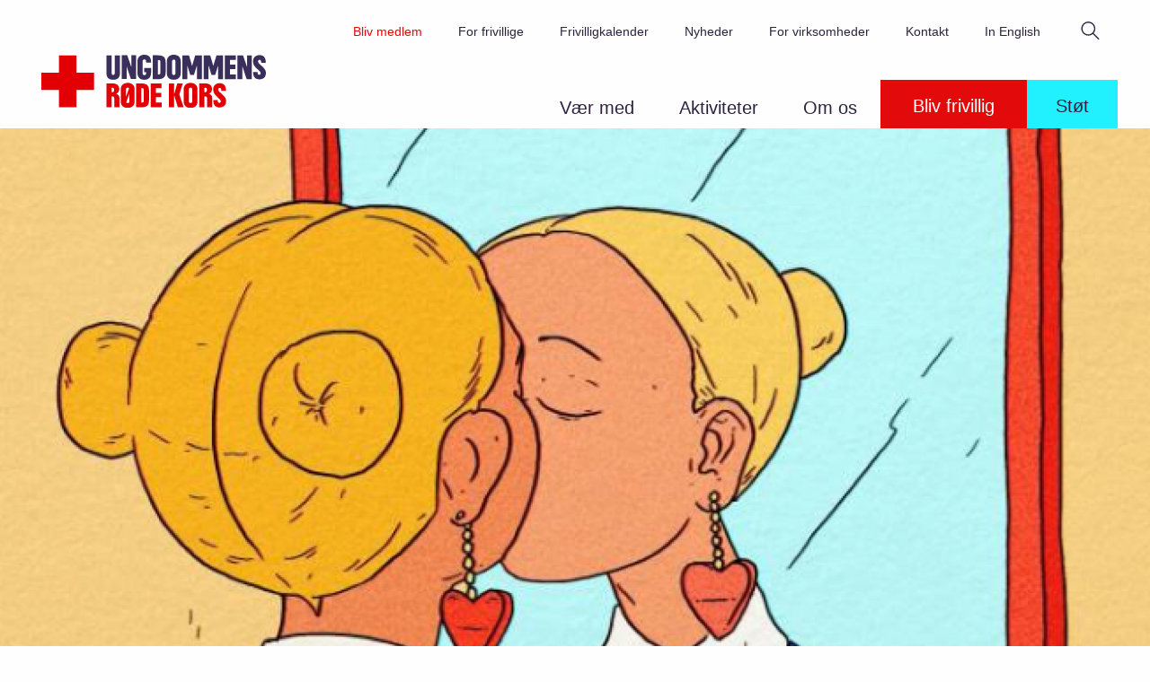

--- FILE ---
content_type: text/html; charset=UTF-8
request_url: https://www.urk.dk/ungdommens-roede-kors-er-med-i-p3-missionen-2023-operation-ha-det-godt
body_size: 9786
content:
<!DOCTYPE html>
<html lang="da" dir="ltr" prefix="og: https://ogp.me/ns#">
  <head>
    <meta charset="utf-8" />
<meta name="description" content="Ungdommens Røde Kors er med i P3-missionen 2023, der skal styrke unges mentale trivsel." />
<link rel="canonical" href="https://www.urk.dk/ungdommens-roede-kors-er-med-i-p3-missionen-2023-operation-ha-det-godt" />
<meta property="og:site_name" content="urk.dk" />
<meta property="og:url" content="https://www.urk.dk/ungdommens-roede-kors-er-med-i-p3-missionen-2023-operation-ha-det-godt" />
<meta property="og:title" content="Ungdommens Røde Kors er med i P3-missionen 2023: Operation Ha&#039; Det Godt" />
<meta property="og:description" content="Ungdommens Røde Kors er med i P3-missionen 2023, der skal styrke unges mentale trivsel." />
<meta name="twitter:card" content="summary" />
<meta name="twitter:title" content="Ungdommens Røde Kors er med i P3-missionen 2023: Operation Ha&#039; Det Godt" />
<meta name="twitter:description" content="Ungdommens Røde Kors er med i P3-missionen 2023, der skal styrke unges mentale trivsel." />
<meta name="twitter:image" content="https://www.urk.dk/sites/default/files/styles/some/public/2023-03/Billede.png?itok=be6rxkn5" />
<meta property="og:image:url" content="https://www.urk.dk/sites/default/files/styles/some/public/2023-03/Billede.png?itok=be6rxkn5" />
<meta property="og:image:secure_url" content="https://www.urk.dk/sites/default/files/styles/some/public/2023-03/Billede.png?itok=be6rxkn5" />
<meta name="Generator" content="Drupal 10 (https://www.drupal.org)" />
<meta name="MobileOptimized" content="width" />
<meta name="HandheldFriendly" content="true" />
<meta name="viewport" content="width=device-width, initial-scale=1.0" />
<script type="text/javascript" id="CookieConsent" src="https://policy.app.cookieinformation.com/uc.js" data-culture="da"></script>
<link rel="icon" href="/profiles/urk_profile/themes/young/favicon.ico" type="image/vnd.microsoft.icon" />

    <title>Ungdommens Røde Kors er med i P3-missionen 2023: Operation Ha&#039; Det Godt | URK.dk</title>
    <link rel="stylesheet" media="all" href="/sites/default/files/css/css_ndBCOU4ObGTQYaSGnDJLy2-Bkv1KwaOLIm5w8RK82Kw.css?delta=0&amp;language=da&amp;theme=young&amp;include=eJw9yEEOwCAIBMAPWXkTVKJNqBJWDv6-t85xnIN7sA9Qi3S26v_UnJ5iD4a2goOtLwlDy1k5O3VbwnbdwAe-FxsY" />
<link rel="stylesheet" media="all" href="/sites/default/files/css/css_wbLdGp9GtU0a1nqeK4PoRB58VXYI7DqIVGgJhRZcwJY.css?delta=1&amp;language=da&amp;theme=young&amp;include=eJw9yEEOwCAIBMAPWXkTVKJNqBJWDv6-t85xnIN7sA9Qi3S26v_UnJ5iD4a2goOtLwlDy1k5O3VbwnbdwAe-FxsY" />

    
    <link rel="apple-touch-icon" sizes="180x180" href="/profiles/urk_profile/themes/young/assets/shortcut-icons/apple-touch-icon.png">
    <link rel="icon" type="image/png" sizes="32x32" href="/profiles/urk_profile/themes/young/assets/shortcut-icons/favicon-32x32.png">
    <link rel="icon" type="image/png" sizes="16x16" href="/profiles/urk_profile/themes/young/assets/shortcut-icons/favicon-16x16.png">
    <link rel="manifest" href="/profiles/urk_profile/themes/young/assets/shortcut-icons/manifest.json">
    <link rel="mask-icon" href="/profiles/urk_profile/themes/young/assets/shortcut-icons/safari-pinned-tab.svg" color="#e30a0b">
    <meta name="theme-color" content="#ffffff">
    <meta name="format-detection" content="telephone=no">
  <meta name="google-site-verification" content="htThgkpimLm7PvZDx9bVbyJ1xex03z4Hs8LdZUQ6XPk" /><!-- Google Tag Manager -->
<script>(function(w,d,s,l,i){w[l]=w[l]||[];w[l].push({'gtm.start':
new Date().getTime(),event:'gtm.js'});var f=d.getElementsByTagName(s)[0],
j=d.createElement(s),dl=l!='dataLayer'?'&l='+l:'';j.async=true;j.src=
'https://www.googletagmanager.com/gtm.js?id='+i+dl;f.parentNode.insertBefore(j,f);
})(window,document,'script','dataLayer','GTM-KHZVFK');</script>
<!-- End Google Tag Manager --></head>
  <body class="page-has-image standard-page path-node node__content-page">
    <a href="#main-content" class="visually-hidden focusable">
      Gå til hovedindhold
    </a>
    
      <div class="dialog-off-canvas-main-canvas" data-off-canvas-main-canvas>
    

<button class="close-button" aria-label="Close menu" type="button" data-close="offCanvas">
  <span aria-hidden="true">&times;</span>
</button>

<header class="header" role="banner" data-off-canvas>

  <div class="header__section-main section-main">

    <div class="header__branding">
    <div id="block-sitebranding" class="block">
  
    
  
  <div id="Branding"  class="graphic-version">
    <a href="/">
              <img src="/profiles/urk_profile/themes/young/logo.svg" alt="Ungdommens Røde Kors">
        </a>
  </div>

</div>

</div>
    <div class="header__navigations">
      
    <nav role="navigation" aria-labelledby="block-primaernavigation-menu" id="block-primaernavigation">
            
  <h2 class="visually-hidden" id="block-primaernavigation-menu">Primær navigation</h2>
  

        

                      <ul class="menu" data-accordion-menu>
      
                
                                                          
          
          <li class="has-sub first-level">
                          <div class="section-link"><a href="/vaer-med" title="Vil du være med?" data-drupal-link-system-path="node/16">Vær med</a></div>
              <a href="/vaer-med" title="Vil du være med?" class="trigger-link" data-drupal-link-system-path="node/16"></a>
                                    <ul class="menu__nested menu__nested-first-level">
      
                
          
          
          <li>
                          <a href="/bliv-frivillig" title="Læs mere om at være frivillig hos os" data-drupal-link-system-path="node/25">Bliv frivillig</a>
                                    </li>

                
          
          
          <li>
                          <a href="/stoet-vores-arbejde" title="Støt vores arbejde" data-drupal-link-system-path="node/368">Støt vores arbejde</a>
                                    </li>

                
          
          
          <li>
                          <a href="/vaer-med/vil-du-samarbejde" data-drupal-link-system-path="node/12739">Vil du samarbejde?</a>
                                    </li>

                
          
          
          <li>
                          <a href="/job" title="Se alle vores ledige stillinger" data-drupal-link-system-path="node/1663">Job</a>
                                    </li>

                
          
          
          <li>
                          <a href="/bliv-medlem" title="Bliv medlem af Ungdommens Røde Kors" data-drupal-link-system-path="node/1053">Bliv medlem</a>
                                    </li>

                
          
          
          <li>
                          <a href="/vaer-med/deltag-i-vores-aktiviteter" data-drupal-link-system-path="node/12646">Deltag i vores aktiviteter</a>
                                    </li>

          </ul>
  
                      </li>

                
                                                          
          
          <li class="has-sub first-level">
                          <div class="section-link"><a href="/hvad-goer-vi" title="Se alle vores aktiviteter" data-drupal-link-system-path="node/26">Aktiviteter</a></div>
              <a href="/hvad-goer-vi" title="Se alle vores aktiviteter" class="trigger-link" data-drupal-link-system-path="node/26"></a>
                                    <ul class="menu__nested menu__nested-first-level">
      
                
          
          
          <li>
                          <a href="https://urk.dk/upl">Ung På Linje</a>
                                    </li>

                
          
          
          <li class="has-sub">
                          <div class="section-link"><a href="/ferie-og-weekendlejr" title="Læs om vores ferielejre og weekendlejre" data-drupal-link-system-path="node/1660">Ferielejr og weekendlejr</a></div>
              <a href="/ferie-og-weekendlejr" title="Læs om vores ferielejre og weekendlejre" class="trigger-link" data-drupal-link-system-path="node/1660"></a>
                                    <ul class="menu__nested">
      
                
          
          
          <li>
                          <a href="/ferielejr" title="Læs mere om vores ferielejre" data-drupal-link-system-path="node/17">Ferielejr</a>
                                    </li>

                
          
          
          <li>
                          <a href="/weekendlejr" title="Læs mere om vores weekendlejre" data-drupal-link-system-path="node/260">Weekendlejr</a>
                                    </li>

          </ul>
  
                      </li>

                
          
          
          <li>
                          <a href="/mentoring" title="Læs mere om vores mentor-forløb" data-drupal-link-system-path="node/309">Mentoring</a>
                                    </li>

                
          
          
          <li>
                          <a href="/hospitalscafeer" title="Læs mere om vores hospitalscaféer" data-drupal-link-system-path="node/9">Hospitalscaféer</a>
                                    </li>

                
          
          
          <li>
                          <a href="/krisecenter" title="Sociale aktiviteter med voldsramte børn" data-drupal-link-system-path="node/10">Krisecenter</a>
                                    </li>

                
          
          
          <li class="has-sub">
                          <div class="section-link"><a href="/aktiviteter/anbringelsesomraadet" title="Læs mere om vores aktiviteter for og med unge, der er anbragt" data-drupal-link-system-path="node/14406">Anbringelsesområdet</a></div>
              <a href="/aktiviteter/anbringelsesomraadet" title="Læs mere om vores aktiviteter for og med unge, der er anbragt" class="trigger-link" data-drupal-link-system-path="node/14406"></a>
                                    <ul class="menu__nested">
      
                
          
          
          <li>
                          <a href="/boerne-ungehjem" title="Læs mere om vores aktiviteter med anbragte" data-drupal-link-system-path="node/15">Børne- og ungehjem</a>
                                    </li>

                
          
          
          <li>
                          <a href="https://urk.dk/sikrede-institutioner-og-ungeafdelinger-i-faengsler" title="Hver uge besøger vores frivillige frihedsberøvede unge på sikrede institutioner og ungeafdelinger i fængsler for at bringe lidt ungdomsliv ind bag murerne.">Sikrede institutioner og ungeafdelinger i fængsler</a>
                                    </li>

                
          
          
          <li>
                          <a href="/aktiviteter/anbragte/innovationsprojekt-med-egedal-kommune-og-bikubenfonden" data-drupal-link-system-path="node/14622">Innovationsprojekt med Egedal Kommune og BikubenFonden</a>
                                    </li>

          </ul>
  
                      </li>

                
          
          
          <li>
                          <a href="/bosteder" title="Vores frivillige laver sociale aktiviteter for unge med psykiske og sociale udfordringer, der bor på et bosted eller modtager bostøtte." data-drupal-link-system-path="node/15124">Bosteder og bostøtte</a>
                                    </li>

                
          
          
          <li class="has-sub">
                          <div class="section-link"><a href="/aktiviteter/studiestoette-til-indsatte-og-loesladte" title="Læs mere om vores studiestøtteindsatser for indsatte i landets fængsler og løsladte" data-drupal-link-system-path="node/14407">Studiestøtte til indsatte og løsladte</a></div>
              <a href="/aktiviteter/studiestoette-til-indsatte-og-loesladte" title="Læs mere om vores studiestøtteindsatser for indsatte i landets fængsler og løsladte" class="trigger-link" data-drupal-link-system-path="node/14407"></a>
                                    <ul class="menu__nested">
      
                
          
          
          <li>
                          <a href="/studerende-fanger" title="Læs mere om lektiehjælp i landets fængsler" data-drupal-link-system-path="node/20">Studerende Fanger</a>
                                    </li>

                
          
          
          <li>
                          <a href="https://urk.dk/frie-studerende" title="Studiestøtte til løsladte">Frie Studerende</a>
                                    </li>

          </ul>
  
                      </li>

                
          
          
          <li class="collapsed">
                          <a href="/aktiviteter/asyl-og-integration" title="Læs mere om vores aktiviteter for børn og unge i asylsystemet" data-drupal-link-system-path="node/15091">Asyl og integration</a>
                                    </li>

                
          
          
          <li class="has-sub">
                          <div class="section-link"><a href="/klubber-og-lektiehj%C3%A6lp" title="Læs mere om vores klubber og lektiecaféer" data-drupal-link-system-path="node/324">Klubber og lektiecaféer</a></div>
              <a href="/klubber-og-lektiehj%C3%A6lp" title="Læs mere om vores klubber og lektiecaféer" class="trigger-link" data-drupal-link-system-path="node/324"></a>
                                    <ul class="menu__nested">
      
                
          
          
          <li>
                          <a href="/klubber" title="Læs mere om vores klubber for børn og unge" data-drupal-link-system-path="node/342">Klubber</a>
                                    </li>

                
          
          
          <li>
                          <a href="/lektiecafeer" title="Læs mere om vores lektiecaféer" data-drupal-link-system-path="node/8">Lektiecaféer</a>
                                    </li>

          </ul>
  
                      </li>

                
          
          
          <li class="has-sub">
                          <div class="section-link"><a href="https://urk.dk/workshops-unge" title="Gratis workshops ude hos jer">Workshops for unge</a></div>
              <a href="https://urk.dk/workshops-unge" title="Gratis workshops ude hos jer" class="trigger-link"></a>
                                    <ul class="menu__nested">
      
                
          
          
          <li>
                          <a href="https://urk.dk/lifeskills" title="At mestre livet">Life Skills</a>
                                    </li>

                
          
          
          <li>
                          <a href="https://urk.dk/sprint" title="Skal dine idéer blive til virkelighed?">Sprint</a>
                                    </li>

                
          
          
          <li>
                          <a href="https://urk.dk/psykisk-f%C3%B8rstehj%C3%A6lp" title="At kunne psykisk førstehjælp er en måde, man kan støtte unge i krise.">Psykisk førstehjælp (ung-til-ung)</a>
                                    </li>

          </ul>
  
                      </li>

                
          
          
          <li>
                          <a href="/lokale-afdelinger" title="Læs mere om vores lokale afdelinger" data-drupal-link-system-path="node/354">Lokalafdelinger</a>
                                    </li>

                
          
          
          <li class="has-sub">
                          <div class="section-link"><a href="/ungearbejde-i-hele-verden" title="Link til vores internationale projekter" data-drupal-link-system-path="node/336">Ungearbejde i hele verden</a></div>
              <a href="/ungearbejde-i-hele-verden" title="Link til vores internationale projekter" class="trigger-link" data-drupal-link-system-path="node/336"></a>
                                    <ul class="menu__nested">
      
                
          
          
          <li>
                          <a href="/her-er-vi/her-er-vi-internationalt" title="Se hvor vi er uden for Danmark" data-drupal-link-system-path="node/366">Her er vi internationalt</a>
                                    </li>

                
          
          
          <li>
                          <a href="/aktiviteter/ungearbejde-i-hele-verden/saadan-arbejder-vi-internationalt" title="Læs om hvordan vi arbejder internationalt" data-drupal-link-system-path="node/362">Sådan arbejder vi internationalt</a>
                                    </li>

          </ul>
  
                      </li>

          </ul>
  
                      </li>

                
                                                          
          
          <li class="has-sub first-level first-level-last">
                          <div class="section-link"><a href="/om-os" title="Se, hvordan URK er opbygget" data-drupal-link-system-path="node/2653">Om os</a></div>
              <a href="/om-os" title="Se, hvordan URK er opbygget" class="trigger-link" data-drupal-link-system-path="node/2653"></a>
                                    <ul class="menu__nested menu__nested-first-level">
      
                
          
          
          <li>
                          <a href="https://urk.dk/om-urk">Om Ungdommens Røde Kors</a>
                                    </li>

                
          
          
          <li class="has-sub">
                          <div class="section-link"><a href="/her-er-vi" data-drupal-link-system-path="node/358">Her er vi</a></div>
              <a href="/her-er-vi" class="trigger-link" data-drupal-link-system-path="node/358"></a>
                                    <ul class="menu__nested">
      
                
          
          
          <li>
                          <a href="/her-er-vi-i-danmark" data-drupal-link-system-path="node/449">Her er vi i Danmark</a>
                                    </li>

                
          
          
          <li>
                          <a href="/her-er-vi/her-er-vi-internationalt" title="Link til hvor vi arbejder internationalt" data-drupal-link-system-path="node/366">Her er vi internationalt</a>
                                    </li>

          </ul>
  
                      </li>

                
          
          
          <li>
                          <a href="/om-os/historien" title="Oplev vores historie" data-drupal-link-system-path="node/30">Historien</a>
                                    </li>

                
          
          
          <li>
                          <a href="/om-os/strategi-og-vision" title="Læs om vores samfundsdrøm" data-drupal-link-system-path="node/318">Strategi og vision</a>
                                    </li>

                
          
          
          <li>
                          <a href="/om-os/frivillig-ung-til-ung-tilgang" title="Vi vil være de unges stemme. Uden filter. Uforfalsket. Ufortolket" data-drupal-link-system-path="node/1061">Frivillig ung-til-ung tilgang</a>
                                    </li>

                
          
          
          <li>
                          <a href="/om-os/pengene-raekker-langt" title="Læs mere om vores økonomi" data-drupal-link-system-path="node/317">Pengene rækker langt</a>
                                    </li>

                
          
          
          <li>
                          <a href="https://urk.dk/saadan-passer-vi-paa-boern-og-unge-i-ungdommens-roede-kors" title="Sådan passer vi på børn og unge">Børnesikkerhed og samværspolitik</a>
                                    </li>

          </ul>
  
                      </li>

                
                                                          
          
          <li class="button__first item-button">
                          <a href="/bliv-frivillig" title="Bliv frivillig" data-drupal-link-system-path="node/25">Bliv frivillig</a>
                                    </li>

                
                                                          
          
          <li class="button__last item-button">
                          <a href="https://www.urk.dk/st%C3%B8t">Støt </a>
                                    </li>

          </ul>
  


  </nav>
<nav role="navigation" aria-labelledby="block-service-menu" id="block-service">
            
  <h2 class="visually-hidden" id="block-service-menu">service</h2>
  

        

            <ul class="service-menu" >

                
          
                                
          
          <li class="first">
            <a href="https://www.urk.dk/bliv-medlem">Bliv medlem</a>
                      </li>

                
          
          
          
          <li>
            <a href="/for-frivillige" data-drupal-link-system-path="node/316">For frivillige</a>
                      </li>

                
          
          
          
          <li>
            <a href="/kalender" data-drupal-link-system-path="node/4906">Frivilligkalender</a>
                      </li>

                
          
          
          
          <li>
            <a href="/nyt-fra-urk" title="De aktuelle historier som begejstrer, provokerer og udvikler os" data-drupal-link-system-path="node/1640">Nyheder</a>
                      </li>

                
          
          
          
          <li>
            <a href="https://urk.dk/virksomheder" title="For virksomheder">For virksomheder</a>
                      </li>

                
          
          
          
          <li>
            <a href="/kontakt" title="Find kontaktoplysninger her" data-drupal-link-system-path="node/370">Kontakt</a>
                      </li>

                
                                
          
          
          <li class="last item-icon">
            <a href="/english" data-drupal-link-system-path="node/469">In English</a>
                      </li>

            <li class="item-icon search-button">
        <svg class="svg-icon search-icon">
          <use xlink:href="/profiles/urk_profile/themes/young/assets/svg/svg-sprite.svg#icon-search"></use>
        </svg>
      </li>
    </ul>
  


  </nav>


      <div class="search-block-form block" data-drupal-selector="search-block-form" id="block-searchform" role="search">
        <form action="/site-search" method="get" id="search-block-form" accept-charset="UTF-8" class="section">
          <div class="js-form-item form-item js-form-type-search form-item-keys js-form-item-keys form-no-label">
            <label for="edit-keys" class="visually-hidden">Søg</label>
            <input title="Indtast de ord du ønsker at søge efter." data-drupal-selector="edit-keys" type="search" id="edit-keys" name="query" value="" size="15" maxlength="128" class="form-search" />
          </div>
          <div data-drupal-selector="edit-actions" class="form-actions js-form-wrapper form-wrapper" id="edit-actions"><input data-drupal-selector="edit-submit" type="submit" id="edit-submit" value="Søg" class="button js-form-submit form-submit" />
          </div>
        </form>
      </div>
    </div>
  </div>
</header>

<div class="section-content off-canvas-content" role="main" data-off-canvas-content>
  <header class="header-narrow">

    <div class="header-narrow__tools">
      <div class="header-narrow-tools__branding">
    <div id="block-sitebranding" class="block">
  
    
  
  <div id="Branding"  class="graphic-version">
    <a href="/">
              <img src="/profiles/urk_profile/themes/young/logo.svg" alt="Ungdommens Røde Kors">
        </a>
  </div>

</div>

</div>
      <div class="header-narrow__search-button search-button">
        <svg class="icon-search">
           <use xlink:href="/profiles/urk_profile/themes/young/assets/svg/svg-sprite.svg#icon-search"></use>
        </svg>
      </div>
      <div class="search-block-form block" data-drupal-selector="search-block-form" id="block-searchform-narrow" role="search">
        <form action="/site-search" method="get" id="search-block-form-narrow" accept-charset="UTF-8" class="section">
          <div class="js-form-item form-item js-form-type-search form-item-keys js-form-item-keys form-no-label">
            <label for="edit-keys" class="visually-hidden">Søg</label>
            <input title="Indtast de ord du ønsker at søge efter." data-drupal-selector="edit-keys" type="search" id="edit-keys" name="query" value="" size="15" maxlength="128" class="form-search" />
          </div>
          <div data-drupal-selector="edit-actions" class="form-actions js-form-wrapper form-wrapper" id="edit-actions"><input data-drupal-selector="edit-submit" type="submit" id="edit-submit" value="Søg" class="button js-form-submit form-submit" />
          </div>
        </form>
      </div>
      <div class="offcanvas-trigger">
        <button type="button" class="offcanvas-button" data-toggle="offCanvas"></button>
      </div>
    </div>
    <ul class="cta-buttons"></ul>
  </header>

      
    <div data-drupal-messages-fallback class="hidden"></div>
  <div class="media_element media_element__focus-area">
          
            



  <div class="media_element__item">

          
            
  
                <picture>
                  <source srcset="/sites/default/files/styles/focus_media_large/public/2023-03/Billede.png?h=cd33ca67&amp;itok=lf7dRuBM 1x" media="all and (min-width: 1025px)" type="image/png" width="1800" height="1013"/>
              <source srcset="/sites/default/files/styles/focus_media_medium/public/2023-03/Billede.png?h=cd33ca67&amp;itok=TQ3_9Mfg 1x" media="all and (min-width: 641px) and (max-width: 1024px)" type="image/png" width="1400" height="788"/>
              <source srcset="/sites/default/files/styles/focus_media_small/public/2023-03/Billede.png?h=cd33ca67&amp;itok=F_b8Cvfd 1x" media="all and (max-width: 640px)" type="image/png" width="1000" height="563"/>
                  
<img loading="eager" src="/sites/default/files/styles/focus_media_small/public/2023-03/Billede.png?h=cd33ca67&amp;itok=F_b8Cvfd" alt="Ha&#039; Det Godt" />
  </picture>


      

      
        <div  class="focus_area">
      <div class="section-main">
        <div  class="focus_area__content">
          <h2></h2>
        </div>
      </div>
    </div>
  </div>




      
      </div>

  <div class="section-main node__header">
    
    <h1>Ungdommens Røde Kors er med i P3-missionen 2023: Operation Ha&#039; Det Godt</h1>
          <div class="social-media">
        <div class="social-media__icon icon-fb">
          <a target="_blank" OnClick="popUp=window.open(this.href,'targetWindow','toolbar=no,location=0,status=no,menubar=no,scrollbars=yes,resizable=yes,width=600,height=250'); return false;" href="http://www.facebook.com/sharer.php?u=https://www.urk.dk/ungdommens-roede-kors-er-med-i-p3-missionen-2023-operation-ha-det-godt" title="Share by Facebook">
            <svg class="svg-icon social-share">
              <use xlink:href="/profiles/urk_profile/themes/young/assets/svg/svg-sprite.svg#facebook"></use>
            </svg>
          </a>
        </div>

        <div class="social-media__icon icon-mail">
          <a href="mailto:?subject=Ungdommens Røde Kors er med i P3-missionen 2023: Operation Ha&#039; Det Godt&amp;body=https://www.urk.dk/ungdommens-roede-kors-er-med-i-p3-missionen-2023-operation-ha-det-godt"
             title="Share by Email">
            <svg class="svg-icon social-share">
              <use xlink:href="/profiles/urk_profile/themes/young/assets/svg/svg-sprite.svg#mail"></use>
            </svg>
          </a>
        </div>
      </div>
    
    <p class="manchet">
            Operation Ha&#039; Det Godt udspringer af P3-missionen, der igennem hele 2023 har fokus på at finde ud af, hvad vi skal gøre for at styrke unges mentale trivsel. Den 9. marts var elever fra forskellige ungdomsuddannelser rundt om i landet inviteret til en snak om unges mentale trivsel. Vi var med som rådgivende organisation! Du kan læse mere om, hvilke bud de unge kom med i løbet af dagen.
      </p>
  </div>

    
                


<div  class="section deck--text-component">

      <div class="section-main ">
       <div  class="deck--content content-text">
        
            <p>D. 9. marts samlede de forberedende grunduddannelser (FGU), erhvervsskoler- og gymnasier, handelsskoler og almene gymnasier til en snak om mental trivsel.</p>

<p>Sammen med Headspace, GirlTalk, Region Syddanmark og ABC for Mental Sundhed var vi med til at sammensætte programmet for dagen.</p>

<p>Programmet gav eleverne får mulighed for at tænke over de ting, der gør dem gladere i hverdagen og sætte ord på, hvad de har brug for, hvis de vil have det godt. Både på klasse-, skole- og samfundsniveau.</p>

<p>Alle filerne kan downloades og anvendes på den enkelte skole fra mandag 6. marts og findes&nbsp;<a href="https://www.dr.dk/p3/p3-missionen/trin-trin-saadan-staar-du-operation-ha-det-godt">her</a>.</p>

<p>P3 Missionen afvikles i perioden 1. januar til 10. oktober 2023 og har følgende formål:</p>

<ul>
	<li>Sætte unges mentale trivsel på dagsordenen</li>
	<li>Styrke unges viden om mental sundhedsfremme</li>
	<li>Sikre at unge bliver hørt, når de besvarer spørgsmålet ’Hvad gør dig glad?’.</li>
</ul>

<p>De forskellige initiativer i P3 Missionen har til formål at indhøste ungeudsagn, der kan hjælpe beslutningstagere i Danmark med at forbedre rammen om et godt ungeliv.</p>

<p>&nbsp;</p>

<p>&nbsp;</p>
      
      </div>

              <div class="deck--aside">
          
            


<div  class="deck--aside__inner">
  
</div>



      
        </div>
          </div>
  </div>
              


<div  class="section deck--teasers-component">

    <div class="section-main">
    
                

<div  class="teaser">

      <a class="linked_content" href="
            https://urk.dk/rukiye-bilgin
      ">
      <div class="teaser__image"></div>
      <div class="teaser__content">
        <h3>
            Kontakt
      </h3>
        <p class="teaser-text">
            Rukiye Bilgin er vores ekspert i workshops med unge, der kickstarter samtalen om den gode trivsel. 
      </p>
      </div>
    </a>
  
</div>
              

<div  class="teaser">

      <a class="linked_content" href="
            /workshops-unge
      ">
      <div class="teaser__image">
            
  
                <picture>
                  <source srcset="/sites/default/files/styles/focus_media_large/public/2021-12/DSC_6788_40.jpg?h=c2ba4ee0&amp;itok=gGI9kF7Y 1x" media="all and (min-width: 1025px)" type="image/jpeg" width="1800" height="1013"/>
              <source srcset="/sites/default/files/styles/focus_media_medium/public/2021-12/DSC_6788_40.jpg?h=c2ba4ee0&amp;itok=4SdiqGfO 1x" media="all and (min-width: 641px) and (max-width: 1024px)" type="image/jpeg" width="1400" height="788"/>
              <source srcset="/sites/default/files/styles/focus_media_small/public/2021-12/DSC_6788_40.jpg?h=c2ba4ee0&amp;itok=TW_tu0at 1x" media="all and (max-width: 640px)" type="image/jpeg" width="1000" height="563"/>
                  
<img loading="eager" src="/sites/default/files/styles/focus_media_small/public/2021-12/DSC_6788_40.jpg?h=c2ba4ee0&amp;itok=TW_tu0at" alt="Frivillig_Life Skills_Ungdommens Røde Kors" />
  </picture>


      

      </div>
      <div class="teaser__content">
        <h3>
            Workshops i livsmestring
      </h3>
        <p class="teaser-text">
            Læs mere om vores workshops i blandt andet Life Skills og Ung til Ung Konflikthåndtering her.
      </p>
      </div>
    </a>
  
</div>
        
  </div>
</div>
              

<div  class="section-deck deck--support-deck-component color-profile color-profile__blue">
    <div class="section-main">

  <div  class="support__text has-buttons">
            Læs mere om P3-missionen 2023 på dr.dk
      </div>

          <div class="support__cta_buttons">
        
                <a href="https://www.dr.dk/presse/p3-vil-hjaelpe-med-forebygge-mental-mistrivsel">Her</a>
        
      </div>
    
  </div>
</div>
              


<div  class="section deck--teasers-component">

    <div class="section-main">
    
                

<div  class="teaser section-main__original">

      <a class="linked_content" href="
            https://urk.dk/ung-pa-linje-og-ung-online
      ">
      <div class="teaser__image">
            
  
                <picture>
                  <source srcset="/sites/default/files/styles/focus_media_large/public/2024-01/Video%2010.jpg?h=d1cb525d&amp;itok=CNQomJCJ 1x" media="all and (min-width: 1025px)" type="image/jpeg" width="1800" height="1013"/>
              <source srcset="/sites/default/files/styles/focus_media_medium/public/2024-01/Video%2010.jpg?h=d1cb525d&amp;itok=6UG0xOXy 1x" media="all and (min-width: 641px) and (max-width: 1024px)" type="image/jpeg" width="1400" height="788"/>
              <source srcset="/sites/default/files/styles/focus_media_small/public/2024-01/Video%2010.jpg?h=d1cb525d&amp;itok=WiHN-Cqv 1x" media="all and (max-width: 640px)" type="image/jpeg" width="1000" height="563"/>
                  
<img loading="eager" src="/sites/default/files/styles/focus_media_small/public/2024-01/Video%2010.jpg?h=d1cb525d&amp;itok=WiHN-Cqv" alt="OBS: Må kun bruges på urk.dk/upl_UPL_frivillige_ 2025" />
  </picture>


      

      </div>
      <div class="teaser__content">
        <h3>
            Ung På Linje
      </h3>
        <p class="teaser-text">
            Mangler du en anden ung at tale med, som er interesseret og vil lytte? Hos Ung På Linje og Ung Online sidder frivillige unge fra Ungdommens Røde Kors klar til dig. Du er altid velkommen.
      </p>
      </div>
    </a>
  
</div>
        
  </div>
</div>
        

   
  <footer class="footer" role="contentinfo">
    <div class="section-social"></div>
    <div class="section-main">
    
<div class="footer__item footer__social">
  <h3>
            Følg med
      </h3>
  <div class="social-items"><a href="https://www.facebook.com/ungdommensroedekors" title="Besøg vores Facebook">
          <svg class="svg-icon social-icon">
        <use xlink:href="/profiles/urk_profile/themes/young/assets/svg/svg-sprite.svg#facebook"></use>
      </svg>
      <div class="social-text">Besøg vores Facebook</div>
      </a><a href="https://www.instagram.com/ungdommensroedekors/?hl=da" title="Tjek vores billeder på Instagram">
          <svg class="svg-icon social-icon">
        <use xlink:href="/profiles/urk_profile/themes/young/assets/svg/svg-sprite.svg#instagram"></use>
      </svg>
      <div class="social-text">Tjek vores billeder på Instagram</div>
      </a><a href="https://www.youtube.com/user/UngdommensRoedeKors" title="Se vores videoer på YouTube">
          <svg class="svg-icon social-icon">
        <use xlink:href="/profiles/urk_profile/themes/young/assets/svg/svg-sprite.svg#youtube"></use>
      </svg>
      <div class="social-text">Se vores videoer på YouTube</div>
      </a></div>

</div>

<div class="footer__item footer__address">
  <a class="footer__logo" href="https://www.urk.dk/kontakt">
    <img src="/profiles/urk_profile/themes/young/assets/svg/logo-white.svg" alt="Ungdommens Røde Kors">
  </a>

  <div class="footer_info addess">
            <p>Hejrevej 30, 2. sal<br>
2400 København NV</p>
      </div>
  <div class="footer_info phone">
    <div class="field__label">Tlf</div>
              ​​​​​​​+45 35 37 25 55
        </div>
  <div class="footer_info email">
            info@urk.dk
      </div>
  <div class="footer_info cvr">
    <div class="field__label">Cvr</div>
              28250479
        </div>
  <div class="footer_info girp"></div>
</div>

<div class="footer__item footer__description">
  
            <p>Ungdommens Røde Kors er Danmarks største humanitære ungdomsorganisation. Vi er en frivillig, social organisation, som laver indsatser for og med børn og unge i hele Danmark og ude i verden.</p>

<p>I Ungdommens Røde Kors er vi tusindvis af unge, der brænder for at gøre noget ved de sociale udfordringer, der findes for børn og unge i samfundet. Vi insisterer på, at alle kan gøre en forskel, og at <strong>alle kan være noget særligt for nogen</strong>...</p>
      
</div>


<div class="footer__item footer__menu">
  <div id="block-sidefod">
    
          <h2>Du kan bidrage med:</h2>
        
          
        <ul>
                  <li>
        <a href="/bliv-frivillig" title="Bliv frivillig" data-drupal-link-system-path="node/25">Bliv frivillig</a>
              </li>
                <li>
        <a href="/stoet-vores-arbejde" title="Link til støtteside" data-drupal-link-system-path="node/368">Støt vores arbejde</a>
              </li>
                <li>
        <a href="/virksomheder" title="Læs om vores samarbejder" data-drupal-link-system-path="node/12510">For partnere og virksomheder</a>
              </li>
                <li>
        <a href="/job" data-drupal-link-system-path="node/1663">Jobs</a>
              </li>
                <li>
        <a href="/privatlivspolitik" title="Læs vores privatlivs- og cookiepolitik" data-drupal-link-system-path="node/2016">Privatlivspolitik</a>
              </li>
                <li>
        <a href="/kontakt" data-drupal-link-system-path="node/370">Kontakt os</a>
              </li>
                <li>
        <a href="https://www.urk.dk/tillidsudvalg-og-whistleblowerordning">Whistleblowerordning</a>
              </li>
      </ul>
    


      </div>
</div>

</div>
  </footer>

</div>

  </div>

    
    <script type="application/json" data-drupal-selector="drupal-settings-json">{"path":{"baseUrl":"\/","pathPrefix":"","currentPath":"node\/13992","currentPathIsAdmin":false,"isFront":false,"currentLanguage":"da"},"pluralDelimiter":"\u0003","suppressDeprecationErrors":true,"user":{"uid":0,"permissionsHash":"c295df0224e6301a188d63dab5c72aa73d803dfd7c5f3d860aa327e502402c1b"}}</script>
<script src="/core/assets/vendor/jquery/jquery.min.js?v=3.7.1"></script>
<script src="/core/assets/vendor/once/once.min.js?v=1.0.1"></script>
<script src="/sites/default/files/languages/da_Dfl6cQsQmC1je4Q9U30NhfLx1CpGWLPNWiUIZ9gc9no.js?t5pkh0"></script>
<script src="/core/misc/drupalSettingsLoader.js?v=10.5.6"></script>
<script src="/core/misc/drupal.js?v=10.5.6"></script>
<script src="/core/misc/drupal.init.js?v=10.5.6"></script>
<script src="/profiles/urk_profile/themes/young/scripts/plugins/svg4everybody.min.js?t5pkh0"></script>
<script src="/profiles/urk_profile/themes/young/scripts/plugins/slick.min.js?t5pkh0"></script>
<script src="/profiles/urk_profile/themes/young/scripts/plugins/isotope.pkgd.min.js?t5pkh0"></script>
<script src="/profiles/urk_profile/themes/young/scripts/plugins/foundation/foundation.core.min.js?t5pkh0"></script>
<script src="/profiles/urk_profile/themes/young/scripts/plugins/foundation/foundation.util.mediaQuery.min.js?t5pkh0"></script>
<script src="/profiles/urk_profile/themes/young/scripts/plugins/foundation/foundation.util.keyboard.min.js?t5pkh0"></script>
<script src="/profiles/urk_profile/themes/young/scripts/plugins/foundation/foundation.util.motion.min.js?t5pkh0"></script>
<script src="/profiles/urk_profile/themes/young/scripts/plugins/foundation/foundation.util.nest.min.js?t5pkh0"></script>
<script src="/profiles/urk_profile/themes/young/scripts/plugins/foundation/foundation.util.triggers.min.js?t5pkh0"></script>
<script src="/profiles/urk_profile/themes/young/scripts/plugins/foundation/foundation.util.touch.min.js?t5pkh0"></script>
<script src="/profiles/urk_profile/themes/young/scripts/plugins/foundation/foundation.interchange.min.js?t5pkh0"></script>
<script src="/profiles/urk_profile/themes/young/scripts/plugins/foundation/foundation.accordionMenu.min.js?t5pkh0"></script>
<script src="/profiles/urk_profile/themes/young/scripts/plugins/foundation/foundation.accordion.min.js?t5pkh0"></script>
<script src="/profiles/urk_profile/themes/young/scripts/plugins/foundation/foundation.offcanvas.min.js?t5pkh0"></script>
<script src="/profiles/urk_profile/themes/young/scripts/plugins/foundation/foundation.drilldown.min.js?t5pkh0"></script>
<script src="/profiles/urk_profile/themes/young/scripts/min/base.min.js?t5pkh0"></script>

  </body>
</html>


--- FILE ---
content_type: text/css
request_url: https://www.urk.dk/sites/default/files/css/css_wbLdGp9GtU0a1nqeK4PoRB58VXYI7DqIVGgJhRZcwJY.css?delta=1&language=da&theme=young&include=eJw9yEEOwCAIBMAPWXkTVKJNqBJWDv6-t85xnIN7sA9Qi3S26v_UnJ5iD4a2goOtLwlDy1k5O3VbwnbdwAe-FxsY
body_size: 150795
content:
/* @license GPL-2.0-or-later https://www.drupal.org/licensing/faq */
html{font-family:sans-serif;line-height:1.15;-ms-text-size-adjust:100%;-webkit-text-size-adjust:100%}body{margin:0}article,aside,footer,header,nav,section{display:block}h1{font-size:2em;margin:.67em 0}figcaption,figure{display:block}figure{margin:1em 40px}hr{box-sizing:content-box;height:0;overflow:visible}main{display:block}pre{font-family:monospace,monospace;font-size:1em}a{background-color:transparent;-webkit-text-decoration-skip:objects}a:active,a:hover{outline-width:0}abbr[title]{border-bottom:none;text-decoration:underline;text-decoration:underline dotted}b,strong{font-weight:inherit}b,strong{font-weight:bolder}code,kbd,samp{font-family:monospace,monospace;font-size:1em}dfn{font-style:italic}mark{background-color:#ff0;color:#000}small{font-size:80%}sub,sup{font-size:75%;line-height:0;position:relative;vertical-align:baseline}sub{bottom:-.25em}sup{top:-.5em}audio,video{display:inline-block}audio:not([controls]){display:none;height:0}img{border-style:none}svg:not(:root){overflow:hidden}button,input,optgroup,select,textarea{font-family:sans-serif;font-size:100%;line-height:1.15;margin:0}button{overflow:visible}button,select{text-transform:none}[type=reset],[type=submit],button,html [type=button]{-webkit-appearance:button}[type=button]::-moz-focus-inner,[type=reset]::-moz-focus-inner,[type=submit]::-moz-focus-inner,button::-moz-focus-inner{border-style:none;padding:0}[type=button]:-moz-focusring,[type=reset]:-moz-focusring,[type=submit]:-moz-focusring,button:-moz-focusring{outline:1px dotted ButtonText}input{overflow:visible}[type=checkbox],[type=radio]{box-sizing:border-box;padding:0}[type=number]::-webkit-inner-spin-button,[type=number]::-webkit-outer-spin-button{height:auto}[type=search]{-webkit-appearance:textfield;outline-offset:-2px}[type=search]::-webkit-search-cancel-button,[type=search]::-webkit-search-decoration{-webkit-appearance:none}::-webkit-file-upload-button{-webkit-appearance:button;font:inherit}fieldset{border:1px solid silver;margin:0 2px;padding:.35em .625em .75em}legend{box-sizing:border-box;display:table;max-width:100%;padding:0;color:inherit;white-space:normal}progress{display:inline-block;vertical-align:baseline}textarea{overflow:auto}details{display:block}summary{display:list-item}menu{display:block}canvas{display:inline-block}template{display:none}[hidden]{display:none}.foundation-mq{font-family:"small=0em&medium=40em&large=64em&xlarge=75em&xxlarge=90em"}html{box-sizing:border-box;font-size:100%}*,::after,::before{box-sizing:inherit}body{margin:0;padding:0;background:#fefefe;font-family:"Proxima Nova",sans-serif;font-weight:400;line-height:1.5;color:#333;-webkit-font-smoothing:antialiased;-moz-osx-font-smoothing:grayscale}img{display:inline-block;vertical-align:middle;max-width:100%;height:auto;-ms-interpolation-mode:bicubic}textarea{height:auto;min-height:50px;border-radius:0}select{box-sizing:border-box;width:100%;border-radius:0}.map_canvas embed,.map_canvas img,.map_canvas object,.mqa-display embed,.mqa-display img,.mqa-display object{max-width:none!important}button{padding:0;-webkit-appearance:none;-moz-appearance:none;appearance:none;border:0;border-radius:0;background:0 0;line-height:1}[data-whatinput=mouse] button{outline:0}pre{overflow:auto}.is-visible{display:block!important}.is-hidden{display:none!important}blockquote,dd,div,dl,dt,form,h1,h2,h3,h4,h5,h6,li,ol,p,pre,td,th,ul{margin:0;padding:0}p{margin-bottom:1rem;font-size:inherit;line-height:1.6;text-rendering:optimizeLegibility}em,i{font-style:italic;line-height:inherit}b,strong{font-weight:700;line-height:inherit}small{font-size:80%;line-height:inherit}h1,h2,h3,h4,h5,h6{font-family:"Proxima Nova Extrabold",sans-serif;font-style:normal;font-weight:400;color:inherit;text-rendering:optimizeLegibility}h1 small,h2 small,h3 small,h4 small,h5 small,h6 small{line-height:0;color:#cacaca}h1{font-size:2.5rem;line-height:1.1;margin-top:0;margin-bottom:.5rem}h2{font-size:1.625rem;line-height:1.1;margin-top:0;margin-bottom:.5rem}h3{font-size:1.375rem;line-height:1.1;margin-top:0;margin-bottom:.5rem}h4{font-size:1.25rem;line-height:1.1;margin-top:0;margin-bottom:.5rem}h5{font-size:1.125rem;line-height:1.1;margin-top:0;margin-bottom:.5rem}h6{font-size:1rem;line-height:1.1;margin-top:0;margin-bottom:.5rem}@media print,screen and (min-width:40em){h1{font-size:2.8125rem}h2{font-size:1.875rem}h3{font-size:1.5625rem}h4{font-size:1.375rem}h5{font-size:1rem}h6{font-size:.9375rem}}@media print,screen and (min-width:64em){h1{font-size:3.375rem}h2{font-size:2.0625rem}h3{font-size:1.8125rem}h4{font-size:1.5625rem}h5{font-size:1.375rem}h6{font-size:1.25rem}}a{line-height:inherit;color:#e30a0b;text-decoration:none;cursor:pointer}a:focus,a:hover{color:#c30909}a img{border:0}hr{clear:both;max-width:85rem;height:0;margin:1.25rem auto;border-top:0;border-right:0;border-bottom:1px solid #cacaca;border-left:0}dl,ol,ul{margin-bottom:1rem;list-style-position:outside;line-height:1.6}li{font-size:inherit}ul{margin-left:1.25rem;list-style-type:disc}ol{margin-left:1.25rem}ol ol,ol ul,ul ol,ul ul{margin-left:1.25rem;margin-bottom:0}dl{margin-bottom:1rem}dl dt{margin-bottom:.3rem;font-weight:700}blockquote{margin:0 0 1rem;padding:.5625rem 1.25rem 0 1.1875rem;border-left:1px solid #cacaca}blockquote,blockquote p{line-height:1.6;color:#8a8a8a}cite{display:block;font-size:.8125rem;color:#8a8a8a}cite:before{content:"— "}abbr{border-bottom:1px dotted #333;color:#333;cursor:help}figure{margin:0}code{padding:.125rem .3125rem .0625rem;border:1px solid #cacaca;background-color:#e6e6e6;font-family:Consolas,"Liberation Mono",Courier,monospace;font-weight:400;color:#333}kbd{margin:0;padding:.125rem .25rem 0;background-color:#e6e6e6;font-family:Consolas,"Liberation Mono",Courier,monospace;color:#333}.subheader{margin-top:.2rem;margin-bottom:.5rem;font-weight:400;line-height:1.4;color:#8a8a8a}.lead{font-size:125%;line-height:1.6}.stat{font-size:2.5rem;line-height:1}p+.stat{margin-top:-1rem}.no-bullet{margin-left:0;list-style:none}.text-left{text-align:left}.text-right{text-align:right}.text-center{text-align:center}.text-justify{text-align:justify}@media print,screen and (min-width:40em){.medium-text-left{text-align:left}.medium-text-right{text-align:right}.medium-text-center{text-align:center}.medium-text-justify{text-align:justify}}@media print,screen and (min-width:64em){.large-text-left{text-align:left}.large-text-right{text-align:right}.large-text-center{text-align:center}.large-text-justify{text-align:justify}}.show-for-print{display:none!important}@media print{*{background:0 0!important;box-shadow:none!important;color:#000!important;text-shadow:none!important}.show-for-print{display:block!important}.hide-for-print{display:none!important}table.show-for-print{display:table!important}thead.show-for-print{display:table-header-group!important}tbody.show-for-print{display:table-row-group!important}tr.show-for-print{display:table-row!important}td.show-for-print{display:table-cell!important}th.show-for-print{display:table-cell!important}a,a:visited{text-decoration:underline}a[href]:after{content:" (" attr(href) ")"}.ir a:after,a[href^='#']:after,a[href^='javascript:']:after{content:''}abbr[title]:after{content:" (" attr(title) ")"}blockquote,pre{border:1px solid #8a8a8a;page-break-inside:avoid}thead{display:table-header-group}img,tr{page-break-inside:avoid}img{max-width:100%!important}@page{margin:.5cm}h2,h3,p{orphans:3;widows:3}h2,h3{page-break-after:avoid}}.align-right{-ms-flex-pack:end;justify-content:flex-end}.align-center{-ms-flex-pack:center;justify-content:center}.align-justify{-ms-flex-pack:justify;justify-content:space-between}.align-spaced{-ms-flex-pack:distribute;justify-content:space-around}.align-top{-ms-flex-align:start;align-items:flex-start}.align-self-top{-ms-flex-item-align:start;align-self:flex-start}.align-bottom{-ms-flex-align:end;align-items:flex-end}.align-self-bottom{-ms-flex-item-align:end;align-self:flex-end}.align-middle{-ms-flex-align:center;align-items:center}.align-self-middle{-ms-flex-item-align:center;-ms-grid-row-align:center;align-self:center}.align-stretch{-ms-flex-align:stretch;align-items:stretch}.align-self-stretch{-ms-flex-item-align:stretch;-ms-grid-row-align:stretch;align-self:stretch}.small-order-1{-ms-flex-order:1;order:1}.small-order-2{-ms-flex-order:2;order:2}.small-order-3{-ms-flex-order:3;order:3}.small-order-4{-ms-flex-order:4;order:4}.small-order-5{-ms-flex-order:5;order:5}.small-order-6{-ms-flex-order:6;order:6}@media print,screen and (min-width:40em){.medium-order-1{-ms-flex-order:1;order:1}.medium-order-2{-ms-flex-order:2;order:2}.medium-order-3{-ms-flex-order:3;order:3}.medium-order-4{-ms-flex-order:4;order:4}.medium-order-5{-ms-flex-order:5;order:5}.medium-order-6{-ms-flex-order:6;order:6}}@media print,screen and (min-width:64em){.large-order-1{-ms-flex-order:1;order:1}.large-order-2{-ms-flex-order:2;order:2}.large-order-3{-ms-flex-order:3;order:3}.large-order-4{-ms-flex-order:4;order:4}.large-order-5{-ms-flex-order:5;order:5}.large-order-6{-ms-flex-order:6;order:6}}.row{max-width:85rem;margin-right:auto;margin-left:auto;display:-ms-flexbox;display:flex;-ms-flex-flow:row wrap;flex-flow:row wrap}.row .row{margin-right:-.625rem;margin-left:-.625rem}@media print,screen and (min-width:40em){.row .row{margin-right:-.625rem;margin-left:-.625rem}}@media print,screen and (min-width:64em){.row .row{margin-right:-1.25rem;margin-left:-1.25rem}}.row .row.collapse{margin-right:0;margin-left:0}.row.expanded{max-width:none}.row:not(.expanded) .row{max-width:none}.row.collapse>.column,.row.collapse>.columns{padding-right:0;padding-left:0}.row.collapse>.column>.row,.row.collapse>.columns>.row,.row.is-collapse-child{margin-right:0;margin-left:0}.column,.columns{-ms-flex:1 1 0px;flex:1 1 0px;padding-right:.625rem;padding-left:.625rem;min-width:initial}@media print,screen and (min-width:40em){.column,.columns{padding-right:.625rem;padding-left:.625rem}}@media print,screen and (min-width:64em){.column,.columns{padding-right:1.25rem;padding-left:1.25rem}}.column.row.row,.row.row.columns{float:none;display:block}.row .column.row.row,.row .row.row.columns{margin-right:0;margin-left:0;padding-right:0;padding-left:0}.flex-container{display:-ms-flexbox;display:flex}.flex-child-auto{-ms-flex:1 1 auto;flex:1 1 auto}.flex-child-grow{-ms-flex:1 0 auto;flex:1 0 auto}.flex-child-shrink{-ms-flex:0 1 auto;flex:0 1 auto}.flex-dir-row{-ms-flex-direction:row;flex-direction:row}.flex-dir-row-reverse{-ms-flex-direction:row-reverse;flex-direction:row-reverse}.flex-dir-column{-ms-flex-direction:column;flex-direction:column}.flex-dir-column-reverse{-ms-flex-direction:column-reverse;flex-direction:column-reverse}.small-1{-ms-flex:0 0 8.33333%;flex:0 0 8.33333%;max-width:8.33333%}.small-offset-0{margin-left:0}.small-2{-ms-flex:0 0 16.66667%;flex:0 0 16.66667%;max-width:16.66667%}.small-offset-1{margin-left:8.33333%}.small-3{-ms-flex:0 0 25%;flex:0 0 25%;max-width:25%}.small-offset-2{margin-left:16.66667%}.small-4{-ms-flex:0 0 33.33333%;flex:0 0 33.33333%;max-width:33.33333%}.small-offset-3{margin-left:25%}.small-5{-ms-flex:0 0 41.66667%;flex:0 0 41.66667%;max-width:41.66667%}.small-offset-4{margin-left:33.33333%}.small-6{-ms-flex:0 0 50%;flex:0 0 50%;max-width:50%}.small-offset-5{margin-left:41.66667%}.small-7{-ms-flex:0 0 58.33333%;flex:0 0 58.33333%;max-width:58.33333%}.small-offset-6{margin-left:50%}.small-8{-ms-flex:0 0 66.66667%;flex:0 0 66.66667%;max-width:66.66667%}.small-offset-7{margin-left:58.33333%}.small-9{-ms-flex:0 0 75%;flex:0 0 75%;max-width:75%}.small-offset-8{margin-left:66.66667%}.small-10{-ms-flex:0 0 83.33333%;flex:0 0 83.33333%;max-width:83.33333%}.small-offset-9{margin-left:75%}.small-11{-ms-flex:0 0 91.66667%;flex:0 0 91.66667%;max-width:91.66667%}.small-offset-10{margin-left:83.33333%}.small-12{-ms-flex:0 0 100%;flex:0 0 100%;max-width:100%}.small-offset-11{margin-left:91.66667%}.small-order-1{-ms-flex-order:1;order:1}.small-order-2{-ms-flex-order:2;order:2}.small-order-3{-ms-flex-order:3;order:3}.small-order-4{-ms-flex-order:4;order:4}.small-order-5{-ms-flex-order:5;order:5}.small-order-6{-ms-flex-order:6;order:6}.small-up-1{-ms-flex-wrap:wrap;flex-wrap:wrap}.small-up-1>.column,.small-up-1>.columns{-ms-flex:0 0 100%;flex:0 0 100%;max-width:100%}.small-up-2{-ms-flex-wrap:wrap;flex-wrap:wrap}.small-up-2>.column,.small-up-2>.columns{-ms-flex:0 0 50%;flex:0 0 50%;max-width:50%}.small-up-3{-ms-flex-wrap:wrap;flex-wrap:wrap}.small-up-3>.column,.small-up-3>.columns{-ms-flex:0 0 33.33333%;flex:0 0 33.33333%;max-width:33.33333%}.small-up-4{-ms-flex-wrap:wrap;flex-wrap:wrap}.small-up-4>.column,.small-up-4>.columns{-ms-flex:0 0 25%;flex:0 0 25%;max-width:25%}.small-up-5{-ms-flex-wrap:wrap;flex-wrap:wrap}.small-up-5>.column,.small-up-5>.columns{-ms-flex:0 0 20%;flex:0 0 20%;max-width:20%}.small-up-6{-ms-flex-wrap:wrap;flex-wrap:wrap}.small-up-6>.column,.small-up-6>.columns{-ms-flex:0 0 16.66667%;flex:0 0 16.66667%;max-width:16.66667%}.small-up-7{-ms-flex-wrap:wrap;flex-wrap:wrap}.small-up-7>.column,.small-up-7>.columns{-ms-flex:0 0 14.28571%;flex:0 0 14.28571%;max-width:14.28571%}.small-up-8{-ms-flex-wrap:wrap;flex-wrap:wrap}.small-up-8>.column,.small-up-8>.columns{-ms-flex:0 0 12.5%;flex:0 0 12.5%;max-width:12.5%}.small-collapse>.column,.small-collapse>.columns{padding-right:0;padding-left:0}.small-uncollapse>.column,.small-uncollapse>.columns{padding-right:.625rem;padding-left:.625rem}@media print,screen and (min-width:40em){.medium-1{-ms-flex:0 0 8.33333%;flex:0 0 8.33333%;max-width:8.33333%}.medium-offset-0{margin-left:0}.medium-2{-ms-flex:0 0 16.66667%;flex:0 0 16.66667%;max-width:16.66667%}.medium-offset-1{margin-left:8.33333%}.medium-3{-ms-flex:0 0 25%;flex:0 0 25%;max-width:25%}.medium-offset-2{margin-left:16.66667%}.medium-4{-ms-flex:0 0 33.33333%;flex:0 0 33.33333%;max-width:33.33333%}.medium-offset-3{margin-left:25%}.medium-5{-ms-flex:0 0 41.66667%;flex:0 0 41.66667%;max-width:41.66667%}.medium-offset-4{margin-left:33.33333%}.medium-6{-ms-flex:0 0 50%;flex:0 0 50%;max-width:50%}.medium-offset-5{margin-left:41.66667%}.medium-7{-ms-flex:0 0 58.33333%;flex:0 0 58.33333%;max-width:58.33333%}.medium-offset-6{margin-left:50%}.medium-8{-ms-flex:0 0 66.66667%;flex:0 0 66.66667%;max-width:66.66667%}.medium-offset-7{margin-left:58.33333%}.medium-9{-ms-flex:0 0 75%;flex:0 0 75%;max-width:75%}.medium-offset-8{margin-left:66.66667%}.medium-10{-ms-flex:0 0 83.33333%;flex:0 0 83.33333%;max-width:83.33333%}.medium-offset-9{margin-left:75%}.medium-11{-ms-flex:0 0 91.66667%;flex:0 0 91.66667%;max-width:91.66667%}.medium-offset-10{margin-left:83.33333%}.medium-12{-ms-flex:0 0 100%;flex:0 0 100%;max-width:100%}.medium-offset-11{margin-left:91.66667%}.medium-order-1{-ms-flex-order:1;order:1}.medium-order-2{-ms-flex-order:2;order:2}.medium-order-3{-ms-flex-order:3;order:3}.medium-order-4{-ms-flex-order:4;order:4}.medium-order-5{-ms-flex-order:5;order:5}.medium-order-6{-ms-flex-order:6;order:6}.medium-up-1{-ms-flex-wrap:wrap;flex-wrap:wrap}.medium-up-1>.column,.medium-up-1>.columns{-ms-flex:0 0 100%;flex:0 0 100%;max-width:100%}.medium-up-2{-ms-flex-wrap:wrap;flex-wrap:wrap}.medium-up-2>.column,.medium-up-2>.columns{-ms-flex:0 0 50%;flex:0 0 50%;max-width:50%}.medium-up-3{-ms-flex-wrap:wrap;flex-wrap:wrap}.medium-up-3>.column,.medium-up-3>.columns{-ms-flex:0 0 33.33333%;flex:0 0 33.33333%;max-width:33.33333%}.medium-up-4{-ms-flex-wrap:wrap;flex-wrap:wrap}.medium-up-4>.column,.medium-up-4>.columns{-ms-flex:0 0 25%;flex:0 0 25%;max-width:25%}.medium-up-5{-ms-flex-wrap:wrap;flex-wrap:wrap}.medium-up-5>.column,.medium-up-5>.columns{-ms-flex:0 0 20%;flex:0 0 20%;max-width:20%}.medium-up-6{-ms-flex-wrap:wrap;flex-wrap:wrap}.medium-up-6>.column,.medium-up-6>.columns{-ms-flex:0 0 16.66667%;flex:0 0 16.66667%;max-width:16.66667%}.medium-up-7{-ms-flex-wrap:wrap;flex-wrap:wrap}.medium-up-7>.column,.medium-up-7>.columns{-ms-flex:0 0 14.28571%;flex:0 0 14.28571%;max-width:14.28571%}.medium-up-8{-ms-flex-wrap:wrap;flex-wrap:wrap}.medium-up-8>.column,.medium-up-8>.columns{-ms-flex:0 0 12.5%;flex:0 0 12.5%;max-width:12.5%}}@media print,screen and (min-width:40em) and (min-width:40em){.medium-expand{-ms-flex:1 1 0px;flex:1 1 0px}}@media print,screen and (min-width:40em){.medium-flex-dir-row{-ms-flex-direction:row;flex-direction:row}.medium-flex-dir-row-reverse{-ms-flex-direction:row-reverse;flex-direction:row-reverse}.medium-flex-dir-column{-ms-flex-direction:column;flex-direction:column}.medium-flex-dir-column-reverse{-ms-flex-direction:column-reverse;flex-direction:column-reverse}.medium-flex-child-auto{-ms-flex:1 1 auto;flex:1 1 auto}.medium-flex-child-grow{-ms-flex:1 0 auto;flex:1 0 auto}.medium-flex-child-shrink{-ms-flex:0 1 auto;flex:0 1 auto}}.row.medium-unstack>.column,.row.medium-unstack>.columns{-ms-flex:0 0 100%;flex:0 0 100%}@media print,screen and (min-width:40em){.row.medium-unstack>.column,.row.medium-unstack>.columns{-ms-flex:1 1 0px;flex:1 1 0px}}@media print,screen and (min-width:40em){.medium-collapse>.column,.medium-collapse>.columns{padding-right:0;padding-left:0}.medium-uncollapse>.column,.medium-uncollapse>.columns{padding-right:.625rem;padding-left:.625rem}}@media print,screen and (min-width:64em){.large-1{-ms-flex:0 0 8.33333%;flex:0 0 8.33333%;max-width:8.33333%}.large-offset-0{margin-left:0}.large-2{-ms-flex:0 0 16.66667%;flex:0 0 16.66667%;max-width:16.66667%}.large-offset-1{margin-left:8.33333%}.large-3{-ms-flex:0 0 25%;flex:0 0 25%;max-width:25%}.large-offset-2{margin-left:16.66667%}.large-4{-ms-flex:0 0 33.33333%;flex:0 0 33.33333%;max-width:33.33333%}.large-offset-3{margin-left:25%}.large-5{-ms-flex:0 0 41.66667%;flex:0 0 41.66667%;max-width:41.66667%}.large-offset-4{margin-left:33.33333%}.large-6{-ms-flex:0 0 50%;flex:0 0 50%;max-width:50%}.large-offset-5{margin-left:41.66667%}.large-7{-ms-flex:0 0 58.33333%;flex:0 0 58.33333%;max-width:58.33333%}.large-offset-6{margin-left:50%}.large-8{-ms-flex:0 0 66.66667%;flex:0 0 66.66667%;max-width:66.66667%}.large-offset-7{margin-left:58.33333%}.large-9{-ms-flex:0 0 75%;flex:0 0 75%;max-width:75%}.large-offset-8{margin-left:66.66667%}.large-10{-ms-flex:0 0 83.33333%;flex:0 0 83.33333%;max-width:83.33333%}.large-offset-9{margin-left:75%}.large-11{-ms-flex:0 0 91.66667%;flex:0 0 91.66667%;max-width:91.66667%}.large-offset-10{margin-left:83.33333%}.large-12{-ms-flex:0 0 100%;flex:0 0 100%;max-width:100%}.large-offset-11{margin-left:91.66667%}.large-order-1{-ms-flex-order:1;order:1}.large-order-2{-ms-flex-order:2;order:2}.large-order-3{-ms-flex-order:3;order:3}.large-order-4{-ms-flex-order:4;order:4}.large-order-5{-ms-flex-order:5;order:5}.large-order-6{-ms-flex-order:6;order:6}.large-up-1{-ms-flex-wrap:wrap;flex-wrap:wrap}.large-up-1>.column,.large-up-1>.columns{-ms-flex:0 0 100%;flex:0 0 100%;max-width:100%}.large-up-2{-ms-flex-wrap:wrap;flex-wrap:wrap}.large-up-2>.column,.large-up-2>.columns{-ms-flex:0 0 50%;flex:0 0 50%;max-width:50%}.large-up-3{-ms-flex-wrap:wrap;flex-wrap:wrap}.large-up-3>.column,.large-up-3>.columns{-ms-flex:0 0 33.33333%;flex:0 0 33.33333%;max-width:33.33333%}.large-up-4{-ms-flex-wrap:wrap;flex-wrap:wrap}.large-up-4>.column,.large-up-4>.columns{-ms-flex:0 0 25%;flex:0 0 25%;max-width:25%}.large-up-5{-ms-flex-wrap:wrap;flex-wrap:wrap}.large-up-5>.column,.large-up-5>.columns{-ms-flex:0 0 20%;flex:0 0 20%;max-width:20%}.large-up-6{-ms-flex-wrap:wrap;flex-wrap:wrap}.large-up-6>.column,.large-up-6>.columns{-ms-flex:0 0 16.66667%;flex:0 0 16.66667%;max-width:16.66667%}.large-up-7{-ms-flex-wrap:wrap;flex-wrap:wrap}.large-up-7>.column,.large-up-7>.columns{-ms-flex:0 0 14.28571%;flex:0 0 14.28571%;max-width:14.28571%}.large-up-8{-ms-flex-wrap:wrap;flex-wrap:wrap}.large-up-8>.column,.large-up-8>.columns{-ms-flex:0 0 12.5%;flex:0 0 12.5%;max-width:12.5%}}@media print,screen and (min-width:64em) and (min-width:64em){.large-expand{-ms-flex:1 1 0px;flex:1 1 0px}}@media print,screen and (min-width:64em){.large-flex-dir-row{-ms-flex-direction:row;flex-direction:row}.large-flex-dir-row-reverse{-ms-flex-direction:row-reverse;flex-direction:row-reverse}.large-flex-dir-column{-ms-flex-direction:column;flex-direction:column}.large-flex-dir-column-reverse{-ms-flex-direction:column-reverse;flex-direction:column-reverse}.large-flex-child-auto{-ms-flex:1 1 auto;flex:1 1 auto}.large-flex-child-grow{-ms-flex:1 0 auto;flex:1 0 auto}.large-flex-child-shrink{-ms-flex:0 1 auto;flex:0 1 auto}}.row.large-unstack>.column,.row.large-unstack>.columns{-ms-flex:0 0 100%;flex:0 0 100%}@media print,screen and (min-width:64em){.row.large-unstack>.column,.row.large-unstack>.columns{-ms-flex:1 1 0px;flex:1 1 0px}}@media print,screen and (min-width:64em){.large-collapse>.column,.large-collapse>.columns{padding-right:0;padding-left:0}.large-uncollapse>.column,.large-uncollapse>.columns{padding-right:1.25rem;padding-left:1.25rem}}.shrink{-ms-flex:0 0 auto;flex:0 0 auto;max-width:100%}.column-block{margin-bottom:1.25rem}.column-block>:last-child{margin-bottom:0}@media print,screen and (min-width:40em){.column-block{margin-bottom:1.25rem}.column-block>:last-child{margin-bottom:0}}@media print,screen and (min-width:64em){.column-block{margin-bottom:2.5rem}.column-block>:last-child{margin-bottom:0}}.is-off-canvas-open{overflow:hidden}.js-off-canvas-overlay{position:absolute;top:0;left:0;width:100%;height:100%;transition:opacity .5s ease,visibility .5s ease;background:rgba(51,51,51,.7);opacity:0;visibility:hidden;overflow:hidden}.js-off-canvas-overlay.is-visible{opacity:1;visibility:visible}.js-off-canvas-overlay.is-closable{cursor:pointer}.js-off-canvas-overlay.is-overlay-absolute{position:absolute}.js-off-canvas-overlay.is-overlay-fixed{position:fixed}.off-canvas-wrapper{position:relative;overflow:hidden}.off-canvas{position:fixed;z-index:1;transition:transform .5s ease;-webkit-backface-visibility:hidden;backface-visibility:hidden;background:#2d233e}[data-whatinput=mouse] .off-canvas{outline:0}.off-canvas.is-transition-overlap{z-index:10}.off-canvas.is-transition-overlap.is-open{box-shadow:0 0 10px #2d233e}.off-canvas.is-open{-ms-transform:translate(0,0);transform:translate(0,0)}.off-canvas-absolute{position:absolute;z-index:1;transition:transform .5s ease;-webkit-backface-visibility:hidden;backface-visibility:hidden;background:#2d233e}[data-whatinput=mouse] .off-canvas-absolute{outline:0}.off-canvas-absolute.is-transition-overlap{z-index:10}.off-canvas-absolute.is-transition-overlap.is-open{box-shadow:0 0 10px #2d233e}.off-canvas-absolute.is-open{-ms-transform:translate(0,0);transform:translate(0,0)}.position-left{top:0;left:0;width:315px;height:100%;-ms-transform:translateX(-315px);transform:translateX(-315px);overflow-y:auto}.position-left.is-open~.off-canvas-content{-ms-transform:translateX(315px);transform:translateX(315px)}.position-left.is-transition-push::after{position:absolute;top:0;right:0;height:100%;width:1px;box-shadow:0 0 10px #2d233e;content:" "}.position-left.is-transition-overlap.is-open~.off-canvas-content{-ms-transform:none;transform:none}.position-right{top:0;right:0;width:315px;height:100%;-ms-transform:translateX(315px);transform:translateX(315px);overflow-y:auto}.position-right.is-open~.off-canvas-content{-ms-transform:translateX(-315px);transform:translateX(-315px)}.position-right.is-transition-push::after{position:absolute;top:0;left:0;height:100%;width:1px;box-shadow:0 0 10px #2d233e;content:" "}.position-right.is-transition-overlap.is-open~.off-canvas-content{-ms-transform:none;transform:none}.position-top{top:0;left:0;width:100%;height:315px;-ms-transform:translateY(-315px);transform:translateY(-315px);overflow-x:auto}.position-top.is-open~.off-canvas-content{-ms-transform:translateY(315px);transform:translateY(315px)}.position-top.is-transition-push::after{position:absolute;bottom:0;left:0;height:1px;width:100%;box-shadow:0 0 10px #2d233e;content:" "}.position-top.is-transition-overlap.is-open~.off-canvas-content{-ms-transform:none;transform:none}.position-bottom{bottom:0;left:0;width:100%;height:315px;-ms-transform:translateY(315px);transform:translateY(315px);overflow-x:auto}.position-bottom.is-open~.off-canvas-content{-ms-transform:translateY(-315px);transform:translateY(-315px)}.position-bottom.is-transition-push::after{position:absolute;top:0;left:0;height:1px;width:100%;box-shadow:0 0 10px #2d233e;content:" "}.position-bottom.is-transition-overlap.is-open~.off-canvas-content{-ms-transform:none;transform:none}.off-canvas-content{transition:transform .5s ease;-webkit-backface-visibility:hidden;backface-visibility:hidden}@media print,screen and (min-width:40em){.position-left.reveal-for-medium{-ms-transform:none;transform:none;z-index:1}.position-left.reveal-for-medium~.off-canvas-content{margin-left:315px}.position-right.reveal-for-medium{-ms-transform:none;transform:none;z-index:1}.position-right.reveal-for-medium~.off-canvas-content{margin-right:315px}.position-top.reveal-for-medium{-ms-transform:none;transform:none;z-index:1}.position-top.reveal-for-medium~.off-canvas-content{margin-top:315px}.position-bottom.reveal-for-medium{-ms-transform:none;transform:none;z-index:1}.position-bottom.reveal-for-medium~.off-canvas-content{margin-bottom:315px}}@media print,screen and (min-width:64em){.position-left.reveal-for-large{-ms-transform:none;transform:none;z-index:1}.position-left.reveal-for-large~.off-canvas-content{margin-left:315px}.position-right.reveal-for-large{-ms-transform:none;transform:none;z-index:1}.position-right.reveal-for-large~.off-canvas-content{margin-right:315px}.position-top.reveal-for-large{-ms-transform:none;transform:none;z-index:1}.position-top.reveal-for-large~.off-canvas-content{margin-top:315px}.position-bottom.reveal-for-large{-ms-transform:none;transform:none;z-index:1}.position-bottom.reveal-for-large~.off-canvas-content{margin-bottom:315px}}.is-drilldown{position:relative;overflow:hidden}.is-drilldown li{display:block}.is-drilldown.animate-height{transition:height .5s}.is-drilldown-submenu{position:absolute;top:0;left:100%;z-index:-1;width:100%;background:#2d233e;transition:transform .15s linear}.is-drilldown-submenu.is-active{z-index:1;display:block;-ms-transform:translateX(-100%);transform:translateX(-100%)}.is-drilldown-submenu.is-closing{-ms-transform:translateX(100%);transform:translateX(100%)}.drilldown-submenu-cover-previous{min-height:100%}.is-drilldown-submenu-parent>a{position:relative}.is-drilldown-submenu-parent>a::after{display:block;width:0;height:0;border:inset 6px;content:'';border-right-width:0;border-left-style:solid;border-color:transparent transparent transparent #e30a0b;position:absolute;top:50%;margin-top:-6px;right:1rem}.js-drilldown-back>a::before{display:block;width:0;height:0;border:inset 6px;content:'';border-left-width:0;border-right-style:solid;border-color:transparent #e30a0b transparent transparent;border-left-width:0;display:inline-block;vertical-align:middle;margin-right:.75rem;border-left-width:0}[type=color],[type=date],[type=datetime-local],[type=datetime],[type=email],[type=month],[type=number],[type=password],[type=search],[type=tel],[type=text],[type=time],[type=url],[type=week],textarea{display:block;box-sizing:border-box;width:100%;height:2.3125rem;margin:0 0 1rem;padding:.5rem;border:#fefefe;border-radius:0;background-color:#fefefe;box-shadow:inset 0 1px 2px rgba(51,51,51,.1);font-family:inherit;font-size:.875rem;font-weight:400;color:#333;transition:box-shadow .5s,border-color .25s ease-in-out;-webkit-appearance:none;-moz-appearance:none;appearance:none}[type=color]:focus,[type=date]:focus,[type=datetime-local]:focus,[type=datetime]:focus,[type=email]:focus,[type=month]:focus,[type=number]:focus,[type=password]:focus,[type=search]:focus,[type=tel]:focus,[type=text]:focus,[type=time]:focus,[type=url]:focus,[type=week]:focus,textarea:focus{outline:0;border:1px solid #8a8a8a;background-color:#fefefe;box-shadow:0 0 5px #cacaca;transition:box-shadow .5s,border-color .25s ease-in-out}textarea{max-width:100%}textarea[rows]{height:auto}input:-ms-input-placeholder,textarea:-ms-input-placeholder{color:#cacaca}input::placeholder,textarea::placeholder{color:#cacaca}input:disabled,input[readonly],textarea:disabled,textarea[readonly]{background-color:#e6e6e6;cursor:not-allowed}[type=button],[type=submit]{-webkit-appearance:none;-moz-appearance:none;appearance:none;border-radius:0}input[type=search]{box-sizing:border-box}[type=checkbox],[type=file],[type=radio]{margin:0 0 1rem}[type=checkbox]+label,[type=radio]+label{display:inline-block;vertical-align:baseline;margin-left:.5rem;margin-right:1rem;margin-bottom:0}[type=checkbox]+label[for],[type=radio]+label[for]{cursor:pointer}label>[type=checkbox],label>[type=radio]{margin-right:.5rem}[type=file]{width:100%}label{display:block;margin:0;font-size:1rem;font-weight:400;line-height:1.8;color:#333}label.middle{margin:0 0 1rem;padding:.5rem 0}.help-text{margin-top:-.5rem;font-size:.8125rem;font-style:italic;color:#333}.input-group{display:table;width:100%;margin-bottom:1rem}.input-group>:first-child{border-radius:0}.input-group>:last-child>*{border-radius:0}.input-group-button,.input-group-button a,.input-group-button button,.input-group-button input,.input-group-button label,.input-group-field,.input-group-label{margin:0;white-space:nowrap;display:table-cell;vertical-align:middle}.input-group-label{padding:0 1rem;border:1px solid #cacaca;background:#e6e6e6;color:#333;text-align:center;white-space:nowrap;width:1%;height:100%}.input-group-label:first-child{border-right:0}.input-group-label:last-child{border-left:0}.input-group-field{border-radius:0;height:2.375rem}.input-group-button{padding-top:0;padding-bottom:0;text-align:center;width:1%;height:100%}.input-group-button a,.input-group-button button,.input-group-button input,.input-group-button label{height:2.375rem;padding-top:0;padding-bottom:0;font-size:.875rem}.input-group .input-group-button{display:table-cell}fieldset{margin:0;padding:0;border:0}legend{max-width:100%;margin-bottom:.5rem}.fieldset{margin:1.125rem 0;padding:1.25rem;border:1px solid #cacaca}.fieldset legend{margin:0;margin-left:-.1875rem;padding:0 .1875rem;background:#fefefe}select{height:2.3125rem;margin:0 0 1rem;padding:.5rem;-webkit-appearance:none;-moz-appearance:none;appearance:none;border:#fefefe;border-radius:0;background-color:#fefefe;font-family:inherit;font-size:.875rem;line-height:normal;color:#333;background-image:url("data:image/svg+xml;utf8,<svg xmlns='http://www.w3.org/2000/svg' version='1.1' width='32' height='24' viewBox='0 0 32 24'><polygon points='0,0 32,0 16,24' style='fill: rgb%28138, 138, 138%29'></polygon></svg>");background-origin:content-box;background-position:right -1rem center;background-repeat:no-repeat;background-size:9px 6px;padding-right:1.5rem;transition:box-shadow .5s,border-color .25s ease-in-out}@media screen and (min-width:0\0){select{background-image:url([data-uri])}}select:focus{outline:0;border:1px solid #8a8a8a;background-color:#fefefe;box-shadow:0 0 5px #cacaca;transition:box-shadow .5s,border-color .25s ease-in-out}select:disabled{background-color:#e6e6e6;cursor:not-allowed}select::-ms-expand{display:none}select[multiple]{height:auto;background-image:none}.is-invalid-input:not(:focus){border-color:#cc4b37;background-color:#f9ecea}.is-invalid-input:not(:focus):-ms-input-placeholder{color:#cc4b37}.is-invalid-input:not(:focus)::placeholder{color:#cc4b37}.is-invalid-label{color:#cc4b37}.form-error{display:none;margin-top:-.5rem;margin-bottom:1rem;font-size:.75rem;font-weight:700;color:#cc4b37}.form-error.is-visible{display:block}.button{display:inline-block;vertical-align:middle;margin:0 0 1rem 0;padding:.7em 1em;-webkit-appearance:none;border:1px solid transparent;border-radius:0;transition:background-color .25s ease-out,color .25s ease-out;font-size:.9rem;line-height:1;text-align:center;cursor:pointer;background-color:#fdf0f1;color:#333}[data-whatinput=mouse] .button{outline:0}.button:focus,.button:hover{background-color:#fff;color:#333}.button.tiny{font-size:.6rem}.button.small{font-size:.75rem}.button.large{font-size:1.25rem}.button.expanded{display:block;width:100%;margin-right:0;margin-left:0}.button.primary{background-color:#e30a0b;color:#dfdfdf}.button.primary:focus,.button.primary:hover{background-color:#b60809;color:#dfdfdf}.button.secondary{background-color:#2d233e;color:#dfdfdf}.button.secondary:focus,.button.secondary:hover{background-color:#241c32;color:#dfdfdf}.button.success{background-color:#3adb76;color:#333}.button.success:focus,.button.success:hover{background-color:#22bb5b;color:#333}.button.warning{background-color:#ffae00;color:#333}.button.warning:focus,.button.warning:hover{background-color:#cc8b00;color:#333}.button.alert{background-color:#cc4b37;color:#dfdfdf}.button.alert:focus,.button.alert:hover{background-color:#a53b2a;color:#dfdfdf}.button.hollow{border:1px solid #e30a0b;color:#e30a0b}.button.hollow,.button.hollow:focus,.button.hollow:hover{background-color:transparent}.button.hollow:focus,.button.hollow:hover{border-color:#720506;color:#720506}.button.hollow.primary{border:1px solid #e30a0b;color:#e30a0b}.button.hollow.primary:focus,.button.hollow.primary:hover{border-color:#720506;color:#720506}.button.hollow.secondary{border:1px solid #2d233e;color:#2d233e}.button.hollow.secondary:focus,.button.hollow.secondary:hover{border-color:#17121f;color:#17121f}.button.hollow.success{border:1px solid #3adb76;color:#3adb76}.button.hollow.success:focus,.button.hollow.success:hover{border-color:#157539;color:#157539}.button.hollow.warning{border:1px solid #ffae00;color:#ffae00}.button.hollow.warning:focus,.button.hollow.warning:hover{border-color:#805700;color:#805700}.button.hollow.alert{border:1px solid #cc4b37;color:#cc4b37}.button.hollow.alert:focus,.button.hollow.alert:hover{border-color:#67251a;color:#67251a}.button.disabled,.button[disabled]{opacity:.25;cursor:not-allowed}.button.disabled,.button.disabled:focus,.button.disabled:hover,.button[disabled],.button[disabled]:focus,.button[disabled]:hover{background-color:#e30a0b;color:#333}.button.disabled.primary,.button[disabled].primary{opacity:.25;cursor:not-allowed}.button.disabled.primary,.button.disabled.primary:focus,.button.disabled.primary:hover,.button[disabled].primary,.button[disabled].primary:focus,.button[disabled].primary:hover{background-color:#e30a0b;color:#dfdfdf}.button.disabled.secondary,.button[disabled].secondary{opacity:.25;cursor:not-allowed}.button.disabled.secondary,.button.disabled.secondary:focus,.button.disabled.secondary:hover,.button[disabled].secondary,.button[disabled].secondary:focus,.button[disabled].secondary:hover{background-color:#2d233e;color:#dfdfdf}.button.disabled.success,.button[disabled].success{opacity:.25;cursor:not-allowed}.button.disabled.success,.button.disabled.success:focus,.button.disabled.success:hover,.button[disabled].success,.button[disabled].success:focus,.button[disabled].success:hover{background-color:#3adb76;color:#333}.button.disabled.warning,.button[disabled].warning{opacity:.25;cursor:not-allowed}.button.disabled.warning,.button.disabled.warning:focus,.button.disabled.warning:hover,.button[disabled].warning,.button[disabled].warning:focus,.button[disabled].warning:hover{background-color:#ffae00;color:#333}.button.disabled.alert,.button[disabled].alert{opacity:.25;cursor:not-allowed}.button.disabled.alert,.button.disabled.alert:focus,.button.disabled.alert:hover,.button[disabled].alert,.button[disabled].alert:focus,.button[disabled].alert:hover{background-color:#cc4b37;color:#dfdfdf}.button.dropdown::after{display:block;width:0;height:0;border:inset .4em;content:'';border-bottom-width:0;border-top-style:solid;border-color:#fefefe transparent transparent;position:relative;top:.4em;display:inline-block;float:right;margin-left:1em}.button.arrow-only::after{top:-.1em;float:none;margin-left:0}#blocks td.region{font-weight:700}#blocks tr.region-message{font-weight:400;color:#999}#blocks tr.region-populated{display:none}div#edit-openid-identifier-wrapper{display:block}html.js #user-login div#edit-openid-identifier-wrapper,html.js #user-login-form div#edit-openid-identifier-wrapper{display:none}html.js #user-login li.openid-link,html.js #user-login-form li.openid-link{display:block}#user-login li.openid-link,#user-login li.user-link,#user-login-form li.openid-link,#user-login-form li.user-link{display:none}body.drag{cursor:move}th.active img{display:inline}td.active{background-color:#ddd}td.checkbox,th.checkbox{text-align:center}thead th{text-align:auto}.error{color:#e55}.warning{color:#e09010}.ok{color:green}div.messages{clear:both;padding:2%;border:none;width:90%}div.ok,div.warning{border:none}div.error,tr.error{background:#fff;border:1px solid #ec0000;color:#200}div.warning,tr.warning{background:#f0c020;color:#220}div.ok,tr.ok{background:#0a0;color:#020}.fieldgroup.error div.webform-options-display-one-column,.form-item input.error,.form-item select.error,.form-item textarea.error{border-style:solid;border-color:red}.form-item label{display:block;font-weight:700}.form-item label.option{display:inline;font-weight:400}.form-required,.marker{color:red}.more-help-link,.more-link{text-align:right}.links.inline{padding:0}.nowrap{white-space:nowrap}.item-list .pager{clear:both;text-align:center}.item-list .pager li{display:inline}.pager-current{font-weight:700}dl.multiselect dd,dl.multiselect dt{float:left}dl.multiselect dd.b,dl.multiselect dd.b .form-item,dl.multiselect dd.b select{width:14em}dl.multiselect dd.a,dl.multiselect dd.a .form-item{width:8em}.container-inline div,.container-inline label{display:inline}#autocomplete{position:absolute;border:1px solid;overflow:hidden;z-index:100}#autocomplete li{background:#fff;color:#000;white-space:pre;cursor:default}#autocomplete li.selected{background:#0072b9;color:#fff}html.js input.throbbing{background:transparent url(/profiles/urk_profile/themes/young/assets/images/drupal/throbber.gif) 100% 50% no-repeat}.resizable-textarea{width:95%}.resizable-textarea .grippie{height:9px;overflow:hidden;background:#eee;border:1px solid #ddd;border-top:0;cursor:s-resize}html.js .resizable-textarea textarea{margin-bottom:0;width:100%;display:block}.draggable a.tabledrag-handle{cursor:move;float:left;margin-right:10px;text-decoration:none}a.tabledrag-handle:hover{text-decoration:none}a.tabledrag-handle .handle{height:20px;width:20px;background:url(/profiles/urk_profile/themes/young/assets/images/drupal/draggable.png) 0 0 no-repeat}a.tabledrag-handle-hover .handle{background-position:0 -20px}div.indentation{width:20px;height:20px;float:left}div.tree-child{background:url(/profiles/urk_profile/themes/young/assets/images/drupal/tree.png) no-repeat 10px 50%}div.tree-child-last{background:url(/profiles/urk_profile/themes/young/assets/images/drupal/tree-bottom.png) no-repeat 10px 50%}div.tree-child-horizontal{background:url(/profiles/urk_profile/themes/young/assets/images/drupal/tree.png) no-repeat -10px 50%}.joined+.grippie{height:5px;margin-bottom:-2px}.teaser-checkbox{padding-top:1px}div.teaser-button-wrapper{float:right;padding-right:5px}.teaser-checkbox div.form-item{float:right;margin-right:5px}textarea.teaser{display:none}html.js .no-js{display:none}.progress{font-weight:700}.progress .bar{background:#fff url(/profiles/urk_profile/themes/young/assets/images/drupal/progress.gif);border:1px solid #035;height:18px}.progress .filled{background:#07b;height:18px;width:0%}.progress .percentage{float:right}.progress-disabled{float:left}.ahah-progress{float:left}.ahah-progress .throbber{width:20px;height:20px;background:transparent url(/profiles/urk_profile/themes/young/assets/images/drupal/throbber.gif) 50% 50% no-repeat;float:left}.ahah-progress-bar{width:16em}#first-time strong{display:block}tr.selected td{background:#ffc}table.sticky-header{margin-top:0;background:#fff}#clean-url.install{display:none}html.js .js-hide{display:none}#system-modules div.incompatible,#system-themes-form div.incompatible{font-weight:700}span.password-confirm,span.password-strength{visibility:hidden}div.password-description{max-width:500px}.update .project,.update table.version-recommended-strong .version-title{font-weight:700}.update .version-status{float:right}.update .version-status .icon{padding-left:10px}.update .version-date{white-space:nowrap}.update tr.error .version-recommended{background:#fdd}.update tr.warning .version-recommended{background:#ffe}.current-version,.new-version{direction:ltr}.update tr.unknown{background:#ddd}.update table.version-security .version-title{color:#910}.update .security-error{font-weight:700;color:#910}#permissions td.module{font-weight:700}#permissions td.permission{padding-left:20px}div.tabs{margin:0;padding:0;width:100%;clear:both;position:relative;z-index:99;display:none}.admin-menu div.tabs{display:block}#block-young-faner{position:fixed;z-index:99;bottom:20px;left:0}ul.tabs.primary{display:block;float:left;margin:20px 0;background:#dfdfdf;padding:0;border:none;z-index:9999}section.panel-pane ul.tabs.primary{margin:0}ul.tabs.primary li{float:left;display:block;margin:0}ul.tabs.primary li a{display:block;margin:0;padding:4px 16px;color:#2e2a0f;background:0 0}ul.tabs.primary li.active a:hover{color:#0e0e0e;background:0 0}ul.tabs.primary li.active{position:relative}ul.tabs.primary li a:hover,ul.tabs.primary li.active a.active{color:#fff;background:#e30a0b}ul.tabs.primary li a:hover{background:#e30a0b}.element-invisible{display:none}div[role=contentinfo]{background:#e30a0b;color:#fff;padding:10px;z-index:9;margin:0 auto;margin-bottom:20px;width:100%}@media screen and (min-width:40em){div[role=contentinfo]{width:811px}}.page-has-image div[role=contentinfo]{position:absolute;left:0;right:0}.toolbar-horizontal header:before{top:195px}.toolbar-vertical header:before{top:153px}@font-face{font-family:'Jean Luc bold';src:url(/profiles/urk_profile/themes/young/assets/fonts/jeanlucweb-bold.eot);src:url(/profiles/urk_profile/themes/young/assets/fonts/jeanlucweb-bold.eot#iefix) format("embedded-opentype"),url(/profiles/urk_profile/themes/young/assets/fonts/jeanlucweb-bold.woff) format("woff"),url(/profiles/urk_profile/themes/young/assets/fonts/jeanlucweb-bold.ttf) format("truetype"),url(/profiles/urk_profile/themes/young/assets/fonts/jeanlucweb-bold.svg#jeanlucweb-bold) format("svg");font-weight:400;font-style:normal}@font-face{font-family:'Jean Luc';src:url(/profiles/urk_profile/themes/young/assets/fonts/jeanlucweb-thin.eot);src:url(/profiles/urk_profile/themes/young/assets/fonts/jeanlucweb-thin.eot#iefix) format("embedded-opentype"),url(/profiles/urk_profile/themes/young/assets/fonts/jeanlucweb-thin.woff) format("woff"),url(/profiles/urk_profile/themes/young/assets/fonts/jeanlucweb-thin.ttf) format("truetype"),url(/profiles/urk_profile/themes/young/assets/fonts/jeanlucweb-thin.svg#jeanlucweb-thin) format("svg");font-weight:400;font-style:normal}@font-face{font-family:'Proxima Nova';src:url(/profiles/urk_profile/themes/young/assets/fonts/proxima-nova.eot);src:url(/profiles/urk_profile/themes/young/assets/fonts/proxima-nova.eot#iefix) format("embedded-opentype"),url(/profiles/urk_profile/themes/young/assets/fonts/proxima-nova.woff) format("woff"),url(/profiles/urk_profile/themes/young/assets/fonts/proxima-nova.ttf) format("truetype"),url(/profiles/urk_profile/themes/young/assets/fonts/proxima-nova.svg#proxima-nova) format("svg");font-weight:400;font-style:normal}@font-face{font-family:'Proxima Nova Light';src:url(/profiles/urk_profile/themes/young/assets/fonts/proxima-nova-light.eot);src:url(/profiles/urk_profile/themes/young/assets/fonts/proxima-nova-light.eot#iefix) format("embedded-opentype"),url(/profiles/urk_profile/themes/young/assets/fonts/proxima-nova-light.woff) format("woff"),url(/profiles/urk_profile/themes/young/assets/fonts/proxima-nova-light.ttf) format("truetype"),url(/profiles/urk_profile/themes/young/assets/fonts/proxima-nova-light.svg#proxima-nova-bold) format("svg");font-weight:400;font-style:normal}@font-face{font-family:'Proxima Nova Bold';src:url(/profiles/urk_profile/themes/young/assets/fonts/proxima-nova-bold.eot);src:url(/profiles/urk_profile/themes/young/assets/fonts/proxima-nova-bold.eot#iefix) format("embedded-opentype"),url(/profiles/urk_profile/themes/young/assets/fonts/proxima-nova-bold.woff) format("woff"),url(/profiles/urk_profile/themes/young/assets/fonts/proxima-nova-bold.ttf) format("truetype"),url(/profiles/urk_profile/themes/young/assets/fonts/proxima-nova-bold.svg#proxima-nova-bold) format("svg");font-weight:400;font-style:normal}@font-face{font-family:'Proxima Nova Extrabold';src:url(/profiles/urk_profile/themes/young/assets/fonts/proxima-nova-extrabold.eot);src:url(/profiles/urk_profile/themes/young/assets/fonts/proxima-nova-extrabold.eot#iefix) format("embedded-opentype"),url(/profiles/urk_profile/themes/young/assets/fonts/proxima-nova-extrabold.woff) format("woff"),url(/profiles/urk_profile/themes/young/assets/fonts/proxima-nova-extrabold.ttf) format("truetype"),url(/profiles/urk_profile/themes/young/assets/fonts/proxima-nova-extrabold.svg#proxima-nova-bold) format("svg");font-weight:400;font-style:normal}body{font-family:"Proxima Nova",sans-serif}h1,h2,h3{font-family:"Proxima Nova Extrabold",sans-serif}.footer h1,.footer h2,.footer h3{color:#fefefe}h1{color:#e30a0b;margin-bottom:2rem}@media screen and (min-width:40em) and (max-width:63.9375em){h1{line-height:2.3125rem}}@media screen and (min-width:64em){h1{line-height:3.5rem}}#drupal-modal h1{color:#333;font-size:1.375rem;line-height:1.9rem}@media screen and (min-width:40em) and (max-width:63.9375em){#drupal-modal h1{font-size:1.5625rem}}@media screen and (min-width:64em){#drupal-modal h1{font-size:1.8125rem}}.employees-list-filters h2{font-size:2.1875rem}.deck__header h2,.mini-map__info a h2{font-size:2.5rem;line-height:2.1875rem}@media screen and (min-width:40em) and (max-width:63.9375em){.deck__header h2,.mini-map__info a h2{font-size:2.8125rem;line-height:2.5rem}}@media screen and (min-width:64em){.deck__header h2,.mini-map__info a h2{font-size:3.375rem;line-height:2.8125rem}}.deck--sub-multiple-entry h3{font-family:"Jean Luc",sans-serif;font-size:1.625rem}@media screen and (min-width:40em) and (max-width:63.9375em){.deck--sub-multiple-entry h3{font-size:1.875rem}}@media screen and (min-width:64em){.deck--sub-multiple-entry h3{font-size:2.0625rem}}.teaser__content h3{color:#e30a0b}.teaser.section-main__original h3{font-size:2.1875rem}.footer__social h3{text-transform:uppercase;font-family:"Proxima Nova",sans-serif}.list__item h6{width:95%}a{color:#2d233e;text-decoration:none;transition:background ease-in-out .25s;outline:0}a .list__content{color:#2d233e}a:hover{color:inherit}.content-text a{color:#e30a0b;text-decoration:underline;font-family:"Proxima Nova Bold",sans-serif}.content-text a:hover{color:#b20809}@media screen and (min-width:64em){a.accordion-title{font-size:1.6875rem}}.footer{font-family:"Proxima Nova",sans-serif;line-height:1.6875rem}.footer .footer__address,.footer .footer__address div.field__label,.footer .footer__address p{font-size:1.1875rem;font-family:"Proxima Nova",sans-serif}.footer h2{font-size:1.75rem;text-transform:uppercase;font-family:"Proxima Nova",sans-serif;padding-bottom:25px}.footer a,.footer p{font-size:1.1875rem}strong{font-family:"Proxima Nova Bold",sans-serif}em{font-family:"Proxima Nova Light",sans-serif}p{font-size:1.1875rem;line-height:1.6875rem}p:first-child{margin-top:0}p.manchet{font-size:1.5625rem;line-height:2.1875rem;font-family:"Proxima Nova Light",sans-serif;margin:20px 0}p.quote_text{font-family:"Proxima Nova Bold",sans-serif;font-size:1.25rem;position:relative;line-height:2rem}p.quote_text:before{content:"\201C";font-size:2.5rem;position:relative;top:10px}@media screen and (min-width:40em){p.quote_text:before{font-size:3.125rem}}@media screen and (min-width:75em){p.quote_text{font-size:1.625rem}}.caption p{font-size:1rem;line-height:1.125rem;background:#fefefe}.content-footer__item p{font-size:1rem}.mini-map__info a p{font-size:1.5625rem}@media screen and (max-width:39.9375em){#popup-text p{font-size:1rem;line-height:1.1rem}}.focus_area__content h1 p,.focus_area__content h2 p{color:#fefefe;font-size:1.6875rem;margin-bottom:0!important;padding:10px 5px 15px 5px}@media screen and (min-width:64em){.focus_area__content h1 p,.focus_area__content h2 p{font-size:3.3125rem;line-height:3.3125rem;margin-bottom:0}}h1 p s,h2 p s{display:inline-block;line-height:2.25rem;padding-bottom:2px}.node__content-page .deck--aside p{font-family:'Proxima Nova Bold';font-size:1.5625rem;line-height:1.875rem}@media screen and (min-width:75em){.node__content-page .deck--aside p{font-size:1.8125rem}}.node__volunteer-jobs .deck--aside p a{display:block}ol,ul{list-style:none;padding:0}.container ol,.container ul,.pager ul.pager__items ol,.pager ul.pager__items ul{margin:0}#block-breadcrumbs ol,#block-breadcrumbs ul,.header ol,.header ul,ol.accordion:not(.accordion-item),ul.accordion:not(.accordion-item){margin:0!important}.content-text ol,.content-text ul{font-size:1.1875rem;line-height:1.6875rem;list-style:disc;padding-left:20px;margin:15px}ol li p,ul li p{margin:0}ol li a,ul li a{display:block}div[id*=donation_embed_form] ol li,div[id*=donation_embed_form] ul li{font-family:"Proxima Nova Bold",sans-serif;font-size:1.25rem}li.ui-state-default>a{font-family:"Proxima Nova Extrabold",sans-serif;font-size:1.5625rem;text-align:center}@media screen and (max-width:63.9375em){li.ui-state-default>a{font-size:1.25rem}}li.ui-state-default.ui-state-active>a{color:#2d233e!important}.content-text ol{list-style:decimal}i.highlighted{font-style:normal}.node__volunteer-jobs .deck--aside .field__label{font-size:1.25rem;font-family:"Proxima Nova Bold",sans-serif}button{outline:0}.cta-buttons{background:#e30a0b}.header-narrow .cta-buttons{margin-bottom:0}.support__cta_buttons{display:-ms-flexbox;display:flex}.deck--support-deck-component .support__cta_buttons{-ms-flex-pack:right;justify-content:right;-ms-flex-align:center;align-items:center}@media screen and (min-width:40em) and (max-width:63.9375em){.deck--support-deck-component .support__cta_buttons{-ms-flex:0 0 41.66667%;flex:0 0 41.66667%;max-width:41.66667%;padding-right:.625rem;padding-left:.625rem;max-width:41.66667%}}@media screen and (min-width:40em) and (max-width:63.9375em) and (min-width:40em){.deck--support-deck-component .support__cta_buttons{padding-right:.625rem;padding-left:.625rem}}@media screen and (min-width:40em) and (max-width:63.9375em) and (min-width:64em){.deck--support-deck-component .support__cta_buttons{padding-right:1.25rem;padding-left:1.25rem}}@media screen and (min-width:64em){.deck--support-deck-component .support__cta_buttons{-ms-flex:0 0 25%;flex:0 0 25%;max-width:25%;padding-right:0;padding-left:0;max-width:25%;padding-left:20px}}.media_element .support__cta_buttons{padding:0;-ms-flex:0 0 100%;flex:0 0 100%;max-width:100%;padding-right:0;padding-left:0;max-width:100%;position:absolute;bottom:57px;right:0}.support__cta_buttons>a{padding:15px 20px;background:#e30a0b;color:#fefefe;font-family:"Jean Luc",sans-serif;font-size:1.25rem;text-align:center;transition:background ease-in-out .25s;cursor:pointer}.support__cta_buttons>a:hover{background:#f62a2b}@media screen and (min-width:40em) and (max-width:63.9375em){.support__cta_buttons>a{font-size:1.125rem}}@media screen and (min-width:64em){.support__cta_buttons>a{font-size:1.5625rem}}.focus_area .support__cta_buttons>a{background:#ebff22;color:#e30a0b}.support__cta_buttons>a:last-child{background:#21f1ff;color:#2d233e}.support__cta_buttons>a:last-child:hover{background:#6ef6ff}.support__cta_buttons>a:last-child a{color:#2d233e}.job-apply-url,.webform-button--submit{padding:15px 20px;background:#e30a0b;color:#fefefe;font-family:"Jean Luc",sans-serif;font-size:1.25rem;text-align:center;transition:background ease-in-out .25s;cursor:pointer;margin:20px 0;display:inline-block}.job-apply-url:hover,.webform-button--submit:hover{background:#f62a2b}@media screen and (min-width:40em) and (max-width:63.9375em){.job-apply-url,.webform-button--submit{font-size:1.125rem}}@media screen and (min-width:64em){.job-apply-url,.webform-button--submit{font-size:1.5625rem}}.focus_area .job-apply-url,.focus_area .webform-button--submit{background:#ebff22;color:#e30a0b}.job-apply-url:last-child,.webform-button--submit:last-child{background:#e30a0b;color:#fefefe}.job-apply-url:last-child:hover,.webform-button--submit:last-child:hover{background:#f74344}.job-apply-url:last-child a,.webform-button--submit:last-child a{color:#fefefe}.webform-button--submit{padding:15px 20px;background:#e30a0b;color:#fefefe;font-family:"Jean Luc",sans-serif;font-size:1.25rem;text-align:center;transition:background ease-in-out .25s;cursor:pointer}.webform-button--submit:hover{background:#f62a2b}@media screen and (min-width:40em) and (max-width:63.9375em){.webform-button--submit{font-size:1.125rem}}@media screen and (min-width:64em){.webform-button--submit{font-size:1.5625rem}}.focus_area .webform-button--submit{background:#ebff22;color:#e30a0b}.webform-button--submit:last-child{background:#21f1ff;color:#2d233e}.webform-button--submit:last-child:hover{background:#6ef6ff}.webform-button--submit:last-child a{color:#2d233e}.item-button{-ms-flex:0 0 13%;flex:0 0 13%;max-width:13%;padding-right:0;padding-left:0;max-width:13%}@media screen and (min-width:64em){.item-button{height:50px}}@media screen and (min-width:75em){.item-button{-ms-flex:0 0 13.33333%;flex:0 0 13.33333%;max-width:13.33333%;padding-right:0;padding-left:0;max-width:13.33333%;height:56px}}.item-button.button__first,.item-button.button__last,.item-button.job-apply-url:last-child,.item-button.webform-button--submit:last-child,.support__cta_buttons>a.item-button:last-child{transition:background ease-in-out .25s}.item-button.button__first{background:#e30a0b}.item-button.button__first:hover{background:#f62a2b}.item-button.button__last,.item-button.job-apply-url:last-child,.item-button.webform-button--submit:last-child,.support__cta_buttons>a.item-button:last-child{background:#21f1ff;-ms-flex:0 0 8.33333%;flex:0 0 8.33333%;max-width:8.33333%;padding-right:0;padding-left:0;max-width:8.33333%}.item-button.button__last:hover,.item-button.job-apply-url:hover:last-child,.item-button.webform-button--submit:hover:last-child,.support__cta_buttons>a.item-button:hover:last-child{background:#54f4ff}.item-button.button__last a,.item-button.job-apply-url:last-child a,.item-button.webform-button--submit:last-child a,.support__cta_buttons>a.item-button:last-child a{color:#2d233e}.item-button a{font-family:"Jean Luc",sans-serif;font-size:1.25rem;color:#fefefe;text-align:center}@media screen and (min-width:75em){.item-button a{font-size:1.5rem}}.item-button a:hover{background:0 0}@media screen and (min-width:75em){.menu .item-button a{font-size:1.25rem}}button.close-button,button.ui-button{position:absolute;color:#fefefe;font-size:2.8125rem;z-index:10;font-family:"times new roman";cursor:pointer}button.close-button[data-close=offCanvas],button.ui-button[data-close=offCanvas]{left:-99px}@media screen and (min-width:64em){button.close-button[data-close=offCanvas],button.ui-button[data-close=offCanvas]{display:none}}.blocktabs{-ms-flex:0 0 100%;flex:0 0 100%;max-width:100%;padding-right:0;padding-left:0;max-width:100%}.blocktabs #blocktabs-activity_tabs-1{border-top:75px solid #21f1ff}.blocktabs #blocktabs-activity_tabs-2{border-top:75px solid #e30a0b}.blocktabs .ui-tabs-panel{background:#fdf0f1}ul.ui-tabs-nav{display:-ms-flexbox;display:flex;margin:0}li.ui-state-default>a{background:#e30a0b;padding:15px 20px}.donation-tabs li.ui-state-default>a{background:#fef5f5;color:#acacac;padding:20px}li.ui-state-default.ui-state-active>a{background:#e30a0b}.donation-tabs li.ui-state-default.ui-state-active>a{background:#fdf0f1;color:#2d233e;border-right:1px solid #fce7e9;border-left:1px solid #fce7e9;border-top:1px solid #fce7e9}#blocktabs-activity_tabs li.ui-state-default:first-child>a{background:#21f1ff}#blocktabs-activity_tabs li.ui-state-default:first-child.ui-state-active>a{background:#21f1ff}form:not(#search-block-form){-webkit-transform:translateZ(0)}form#search-block-form,form#search-block-form-narrow{max-width:85rem;margin-right:auto;margin-left:auto;display:-ms-flexbox;display:flex;-ms-flex-flow:row wrap;flex-flow:row wrap;-ms-flex-pack:end;justify-content:flex-end}#offCanvas form#search-block-form,#offCanvas form#search-block-form-narrow{display:none}form#search-block-form .form-item,form#search-block-form-narrow .form-item{width:85%;border-bottom:1px solid #e30a0b}form#search-block-form .form-item input,form#search-block-form-narrow .form-item input{margin-bottom:0;padding-right:88px}form#search-block-form .form-item input:focus,form#search-block-form-narrow .form-item input:focus{border:none;box-shadow:0 1px 2px rgba(51,51,51,.1) inset}form#search-block-form .form-actions,form#search-block-form-narrow .form-actions{position:absolute;right:0}form#search-block-form .form-actions input.button,form#search-block-form-narrow .form-actions input.button{height:37px;font-family:"Proxima Nova Bold",sans-serif}form#search-block-form .form-actions input.button:hover,form#search-block-form-narrow .form-actions input.button:hover{background:#e30a0b;color:#fefefe;border-bottom:1px solid #e30a0b;box-shadow:0 1px 2px rgba(51,51,51,.1) inset}.search-block-form{position:absolute;z-index:999;top:17px;right:27%;width:84%;overflow:hidden;width:0;transition:width .2s ease-in-out}@media screen and (min-width:64em){.search-block-form{right:80px;top:0}}.search-block-form.search-open{width:84%}@media screen and (min-width:64em){.search-block-form.search-open{width:55%}}form .privacy-policy{margin-top:5px;width:100%}form .privacy-policy a{color:red}body,html{-webkit-overflow-scrolling:touch}@media screen and (max-width:39.9375em){body,html{overflow-x:hidden;position:relative;height:100vh}}@media screen and (max-width:74.9375em){body{overflow-x:hidden}}.section-main{max-width:85rem;margin-right:auto;margin-left:auto;display:-ms-flexbox;display:flex;-ms-flex-flow:row wrap;flex-flow:row wrap}.standard-page .header .section-main,.system-page .header .section-main{background:#fefefe;height:143px}.system-page .header .section-main{margin-bottom:100px}@media screen and (max-width:63.9375em){.header .section-main{display:block;padding:0}}@media screen and (max-width:63.9375em){.section-main{padding:0 10px}#drupal-modal .section-main.modal-content{padding:0}.deck--mini-map-component .section-main{padding:0}}@media screen and (min-width:64em) and (max-width:89.9375em){.section-main{max-width:96%;margin-right:auto;margin-left:auto;display:-ms-flexbox;display:flex;-ms-flex-flow:row wrap;flex-flow:row wrap;padding:0}#drupal-modal .section-main.modal-content{max-width:100%}}.section-main .donation-tabs{-ms-flex:0 0 100%;flex:0 0 100%;max-width:100%;padding-right:0;padding-left:0;max-width:100%}.section-main.has-absolute-items{position:relative}.focus_area .section-main{-ms-flex-align:end;align-items:flex-end;padding-bottom:10px;height:100%}.node__content-page .section-main.node__content,.node__volunteer-jobs .section-main.node__content{padding-bottom:80px}.node__content-page .section-main.node__header,.node__volunteer-jobs .section-main.node__header{padding-right:50px}@media screen and (min-width:64em){.node__content-page .section-main.node__header,.node__volunteer-jobs .section-main.node__header{padding-right:250px}}#drupal-modal .section-main.node__content{padding-bottom:0}.has-no-image .section-main.node__header{margin-top:90px}.triblings{margin-bottom:20px;-ms-flex:0 0 100%;flex:0 0 100%;max-width:100%;padding-right:0;padding-left:0;max-width:100%}@media screen and (min-width:64em){.triblings{-ms-flex:0 0 33.33333%;flex:0 0 33.33333%;max-width:33.33333%;padding-right:0;padding-left:0;max-width:33.33333%;padding-right:20px}}@media screen and (min-width:40em) and (max-width:63.9375em){.triblings{-ms-flex:0 0 50%;flex:0 0 50%;max-width:50%;padding-right:0;padding-left:0;max-width:50%;padding-right:20px}}.twin-col{margin-bottom:20px;-ms-flex:0 0 100%;flex:0 0 100%;max-width:100%;padding-right:0;padding-left:0;max-width:100%}@media screen and (min-width:40em){.twin-col{-ms-flex:0 0 50%;flex:0 0 50%;max-width:50%;padding-right:0;padding-left:0;max-width:50%}}.node__collection-page .deck--content,.node__content-page .deck--content,.node__volunteer-jobs .deck--content{-ms-flex:0 0 100%;flex:0 0 100%;max-width:100%;padding-right:0;padding-left:0;max-width:100%}@media screen and (min-width:40em){.node__collection-page .deck--content,.node__content-page .deck--content,.node__volunteer-jobs .deck--content{-ms-flex:0 0 62.5%;flex:0 0 62.5%;max-width:62.5%;padding-right:0;padding-left:0;max-width:62.5%}}@media screen and (min-width:64em){.node__collection-page .deck--content,.node__content-page .deck--content,.node__volunteer-jobs .deck--content{-ms-flex:0 0 75%;flex:0 0 75%;max-width:75%;padding-right:0;padding-left:0;max-width:75%;padding-right:100px}.node__collection-page .deck--content.grid-list__partner,.node__content-page .deck--content.grid-list__partner,.node__volunteer-jobs .deck--content.grid-list__partner{padding-right:0}}@media screen and (min-width:40em) and (max-width:63.9375em){.node__collection-page .deck--content.grid-list,.node__content-page .deck--content.grid-list,.node__volunteer-jobs .deck--content.grid-list{-ms-flex:0 0 100%;flex:0 0 100%;max-width:100%;padding-right:0;padding-left:0;max-width:100%}}.node__collection-page .deck--content.section-main__original,.node__content-page .deck--content.section-main__original,.node__volunteer-jobs .deck--content.section-main__original{-ms-flex:0 0 100%;flex:0 0 100%;max-width:100%;padding-right:0;padding-left:0;max-width:100%}@media screen and (min-width:64em){.node__collection-page .deck--content.no-deck--aside,.node__content-page .deck--content.no-deck--aside,.node__volunteer-jobs .deck--content.no-deck--aside{-ms-flex:0 0 100%;flex:0 0 100%;max-width:100%;padding-right:0;padding-left:0;max-width:100%;padding-right:0}}.node__collection-page .deck--aside,.node__content-page .deck--aside,.node__volunteer-jobs .deck--aside{margin-bottom:60px}@media screen and (min-width:40em){.node__collection-page .deck--aside,.node__content-page .deck--aside,.node__volunteer-jobs .deck--aside{-ms-flex:0 0 37.5%;flex:0 0 37.5%;max-width:37.5%;padding-right:0;padding-left:0;max-width:37.5%}}@media screen and (min-width:64em){.node__collection-page .deck--aside,.node__content-page .deck--aside,.node__volunteer-jobs .deck--aside{-ms-flex:0 0 25%;flex:0 0 25%;max-width:25%;padding-right:0;padding-left:0;max-width:25%}}@media screen and (max-width:39.9375em){.node__collection-page .deck--aside,.node__content-page .deck--aside,.node__volunteer-jobs .deck--aside{margin-top:30px}}.deck--aside__inner h2,.deck--aside__inner h3,.deck--aside__inner p{margin:0;padding:55px 25px 35px 30px}.deck--aside__inner.element-has-image h2,.deck--aside__inner.element-has-image h3,.deck--aside__inner.element-has-image p{padding:25px 25px 35px 30px}@media screen and (max-width:74.9375em){.section-content{z-index:1;background:#fefefe}}#drupal-modal .content-footer-wrap{width:100%}#drupal-modal .content-footer,#drupal-modal .content-header{width:100%;min-height:100px;position:relative}#drupal-modal .content-footer{background:#fdf0f1;position:relative;bottom:0}#drupal-modal .content-footer__item a{color:#2d233e}#drupal-modal .content-footer__item a.facebook-link{color:#e30a0b}#drupal-modal .content-text{-ms-flex:0 0 100%;flex:0 0 100%;max-width:100%;padding-right:0;padding-left:0;max-width:100%}#drupal-modal .content-footer,#drupal-modal .content-text{padding:30px}#drupal-modal .item_label{left:0;top:0;padding-left:10px;background:#333;color:#fefefe;text-transform:none}#drupal-modal .top{height:100px;background:#21f1ff;width:100%}#drupal-modal .media_element__item+h1{position:absolute;top:100px}#drupal-modal h1{margin-bottom:0;position:relative;background:#21f1ff;margin-bottom:0;margin-top:-50px;min-width:50%;max-width:95%;padding:30px;z-index:3;display:inline-block}#drupal-modal .modal-content img{width:100%;height:100%}#drupal-modal .facebook-link{width:225px;white-space:nowrap;overflow:hidden;text-overflow:ellipsis;display:block}@media screen and (min-width:40em){#drupal-modal .facebook-link{width:280px;float:right;margin-left:5px}}.node__activity h1,.node__local-group h1{margin-top:30px}.node__activity .content-header,.node__local-group .content-header{width:100%}.node__activity .item_label,.node__local-group .item_label{background:#21f1ff;padding-left:10px}.node__activity .node__content,.node__local-group .node__content{margin-top:100px}.node__activity .media_element__item,.node__local-group .media_element__item{-ms-flex:0 0 33.33333%;flex:0 0 33.33333%;max-width:33.33333%;padding-right:.625rem;padding-left:.625rem;max-width:33.33333%;padding-left:0!important}@media print,screen and (min-width:40em){.node__activity .media_element__item,.node__local-group .media_element__item{padding-right:.625rem;padding-left:.625rem}}@media print,screen and (min-width:64em){.node__activity .media_element__item,.node__local-group .media_element__item{padding-right:1.25rem;padding-left:1.25rem}}.node__activity .content-footer-wrap,.node__local-group .content-footer-wrap{-ms-flex:0 0 100%;flex:0 0 100%;max-width:100%;padding-right:0;padding-left:0;max-width:100%;min-height:100px;margin-bottom:20px}@media screen and (min-width:64em){.node__activity .content-footer-wrap,.node__local-group .content-footer-wrap{-ms-flex:0 0 58.33333%;flex:0 0 58.33333%;max-width:58.33333%;padding-right:0;padding-left:0;max-width:58.33333%}}.node__activity .content-footer-wrap .content-footer,.node__local-group .content-footer-wrap .content-footer{margin-top:50px}.node__activity .content-footer-wrap .section-main,.node__local-group .content-footer-wrap .section-main{padding:0;max-width:100%}.node__activity .media_element__item,.node__local-group .media_element__item{margin-bottom:50px}.ui-dialog{overflow:hidden}@media screen and (max-width:39.9375em){.ui-dialog{width:93%!important}}.ui-dialog .ui-dialog-title{display:none}.ui-button{position:absolute;right:0;width:50px;height:50px;top:0;z-index:9}.centered_text{text-align:center}.icon svg{fill:#fefefe}.icon,.svg-icon{width:50px;height:60px}.search-icon{fill:#2d233e;width:21px;height:20px}.campaign-page .search-icon{fill:#fefefe}.stroke-icon{fill:transparent;stroke:#21f1ff;width:30px;height:35px;stroke-width:3px}.list__item.modal-window .stroke-icon{-ms-transform:rotate(130deg);transform:rotate(130deg)}.list__item .stroke-icon{-ms-transform:rotate(-90deg);transform:rotate(-90deg)}.social-media{display:-ms-flexbox;display:flex;-ms-flex:0 0 100%;flex:0 0 100%;max-width:100%;padding-right:0;padding-left:0;max-width:100%;margin-left:-6px}.ui-dialog .social-media{-ms-flex-pack:end;justify-content:flex-end}.social-share{fill:#c6c6c6;width:40px;height:40px}.social-icon{width:60px;height:auto;fill:#fff}.content-footer .social-icon{fill:#c6c6c6;height:50px;width:50px}@media screen and (min-width:40em){.social-icon{width:80px}}.icon-svg__file{display:inline}.icon-svg__file .icon-file{width:30px;height:30px;position:relative;top:5px}.linked_content{overflow:hidden;display:block;height:inherit}@media screen and (min-width:64em){.linked_content .linked_content__short_text{display:none}}.linked_content .teaser__image{transition:opacity ease-in-out .3s}.linked_content .teaser__image:hover{opacity:.8}.linked_content:hover .linked_content__short_text{display:block}.js-off-canvas-overlay{z-index:10}.views-element-container{width:100%}.teaser__text_cut{background:#fefefe;padding:20px 20px 20px 50px;top:-25px;margin-left:15%;position:relative}.teaser__text_cut p{font-size:1.602rem;line-height:2.125rem}.header{left:0;right:0;-ms-flex-item-align:end;align-self:flex-end}.path-medarbejdere .header{z-index:5}@media screen and (max-width:63.9375em){.header{z-index:-5;position:absolute}.header.is-open{z-index:5;padding-bottom:100px;position:fixed}}@media screen and (min-width:64em){.header{position:relative}.user-logged-in.page-has-image .header{margin-top:0}}@media screen and (min-width:64em){.header__navigations{-ms-flex:0 0 100%;flex:0 0 100%;max-width:100%;padding-right:0;padding-left:0;max-width:100%;position:relative;padding-right:10px;height:130px;top:19px}.header__navigations #block-campaignsubsitenavigation,.header__navigations #block-primaernavigation{position:absolute;bottom:0;width:100%}}.header__search-button{position:absolute;right:0}.campaign-page .header__section-main{height:155px}.header__branding{padding:11px 0 10px 10px;overflow:hidden;z-index:5;height:91%}.campaign-page .header__branding{margin-top:20px;height:auto;min-height:102px}@media screen and (max-width:63.9375em){.header__branding{background:#fefefe}}@media screen and (min-width:64em){.header__branding{display:-ms-flexbox;display:flex;-ms-flex-align:end;align-items:flex-end;position:absolute}}@media screen and (min-width:75em){.header__branding{padding:0 0 10px 20px}}#Branding{width:12.5rem}.header-narrow #Branding{width:9.375rem;padding:20px 0}#Branding a{outline:0}.off-canvas #Branding{margin:30px}@media screen and (min-width:75em){#Branding{width:15.625rem}}header.header-narrow{z-index:0;position:relative;background:#fefefe}.path-medarbejdere header.header-narrow{z-index:5}header.header-narrow .header-narrow__tools{max-width:85rem;margin-right:auto;margin-left:auto;display:-ms-flexbox;display:flex;-ms-flex-flow:row wrap;flex-flow:row wrap}header.header-narrow .header-narrow__tools .header-narrow-tools__branding{-ms-flex:0 0 75%;flex:0 0 75%;max-width:75%;padding-right:.625rem;padding-left:.625rem;max-width:75%;z-index:5}@media print,screen and (min-width:40em){header.header-narrow .header-narrow__tools .header-narrow-tools__branding{padding-right:.625rem;padding-left:.625rem}}@media print,screen and (min-width:64em){header.header-narrow .header-narrow__tools .header-narrow-tools__branding{padding-right:1.25rem;padding-left:1.25rem}}header.header-narrow .header-narrow__tools .offcanvas-trigger,header.header-narrow .header-narrow__tools .search-button{-ms-flex:0 0 12.5%;flex:0 0 12.5%;max-width:12.5%;padding-right:0;padding-left:0;max-width:12.5%;max-width:85rem;margin-right:auto;margin-left:auto;display:-ms-flexbox;display:flex;-ms-flex-flow:row wrap;flex-flow:row wrap;text-align:center;-ms-flex-align:center;align-items:center;-ms-flex-pack:center;justify-content:center}header.header-narrow .header-narrow__tools .search-button svg.icon-search{height:21px;width:21px}header.header-narrow .header-narrow__tools button.offcanvas-button{width:40px;position:relative;display:inline-block;vertical-align:middle;width:20px;height:16px;cursor:pointer}header.header-narrow .header-narrow__tools button.offcanvas-button::after{position:absolute;top:0;left:0;display:block;width:100%;height:2px;background:#2d233e;box-shadow:0 7px 0 #2d233e,0 14px 0 #2d233e;content:''}header.header-narrow .header-narrow__tools button.offcanvas-button:hover::after{background:#8a8a8a;box-shadow:0 7px 0 #8a8a8a,0 14px 0 #8a8a8a}header.header-narrow .cta-buttons{max-width:85rem;margin-right:auto;margin-left:auto;display:-ms-flexbox;display:flex;-ms-flex-flow:row wrap;flex-flow:row wrap}header.header-narrow .cta-buttons .item-button{-ms-flex:0 0 50%;flex:0 0 50%;max-width:50%;padding-right:0;padding-left:0;max-width:50%;text-align:center}@media screen and (min-width:64em){header.header-narrow{display:none}}li.accordion-item{border-top:4px solid #2d233e}li.accordion-item:last-child{border-bottom:4px solid #2d233e}li.accordion-item a.accordion-title{color:#2d233e;padding:15px;font-family:"Proxima Nova Extrabold",sans-serif;width:98%;position:relative}@media screen and (min-width:64em){li.accordion-item a.accordion-title{padding:10px 30px}}li.accordion-item a.accordion-title .expand-icon{position:absolute;right:0;top:0;bottom:0;width:15px;height:15px;margin:auto}@media screen and (min-width:64em){li.accordion-item a.accordion-title .expand-icon{width:25px;height:25px}}li.accordion-item a.accordion-title .expand-icon:before{left:50%;width:24%;margin-left:-13%;height:100%}li.accordion-item a.accordion-title .expand-icon:after{top:50%;height:24%;margin-top:-13%;width:100%}li.accordion-item a.accordion-title[aria-expanded=true] .expand-icon:before{height:0%}li.accordion-item .expand-icon:after,li.accordion-item .expand-icon:before{content:"";position:absolute;background:#2d233e}li.accordion-item .accordion-content{display:none;background:#fefefe;color:#2d233e;padding:30px;font-size:1.125rem}li.accordion-item .accordion-content a{font-family:"Proxima Nova Extrabold",sans-serif;display:inline}li.accordion-item .accordion-content a:hover{text-decoration:underline}.media_slider{position:relative}@media screen and (min-width:64em){.media_slider{overflow:hidden}}.media_slider__content{position:relative;width:100%;height:100%}.page-has-image .media_slider__content{height:auto}@media screen and (min-width:90em){.page-has-image .media_slider__content{height:70vh}}.media_element__item,.media_slider{overflow:hidden;position:relative}.media_element__item picture>img,.media_slider picture>img{width:100%}.media_element__focus-area .media_element__item{margin-bottom:90px}@media screen and (min-width:40em){.page-has-image .media_element__focus-area .media_element__item{height:30vh}}@media screen and (min-width:64em){.page-has-image .media_element__focus-area .media_element__item{height:50vh}}@media screen and (min-width:75em){.page-has-image .media_element__focus-area .media_element__item{height:620px}}.focus_area{background:#2d233e}@media screen and (max-width:39.9375em){.focus_area{position:absolute!important;width:100%!important;height:100%!important;top:0!important;background:0 0!important;min-height:150px}}@media screen and (max-width:39.9375em){.focus_area.has-video{display:block!important}}@media screen and (min-width:40em){.focus_area{position:absolute;width:100%;height:100%;top:0;background:0 0}}.focus_area__content{-ms-flex-align:end;align-items:flex-end}.focus_area__content h1 s,.focus_area__content h2 s{color:#e30a0b;text-decoration:none}@media screen and (max-width:63.9375em){.focus_area__content{padding-bottom:45px}}@media screen and (min-width:40em){.focus_area__content{margin-bottom:30px}}@media screen and (min-width:64em){.focus_area__content{-ms-flex:0 0 58.33333%;flex:0 0 58.33333%;max-width:58.33333%;padding-right:0;padding-left:0;max-width:58.33333%;margin-bottom:50px}}.slick-slider{position:relative;box-sizing:border-box;-webkit-touch-callout:none;-webkit-user-select:none;-ms-user-select:none;user-select:none;-ms-touch-action:pan-y;touch-action:pan-y;-webkit-tap-highlight-color:transparent}.slick-list{position:relative;overflow:hidden;display:block;margin:0;padding:0}.slick-list:focus{outline:0}.slick-list.dragging{cursor:pointer;cursor:hand}.slick-slider .slick-list,.slick-slider .slick-track{-ms-transform:translate3d(0,0,0);transform:translate3d(0,0,0)}.slick-track{position:relative;left:0;top:0;display:block}.slick-track:after,.slick-track:before{content:"";display:table}.slick-track:after{clear:both}.slick-loading .slick-track{visibility:hidden}.slick-slide{float:left;height:100%;min-height:1px;display:none}[dir=rtl] .slick-slide{float:right}.slick-slide img{display:block}.slick-slide.slick-loading img{display:none}.slick-slide.dragging img{pointer-events:none}.slick-initialized .slick-slide{display:block}.slick-loading .slick-slide{visibility:hidden}.slick-vertical .slick-slide{display:block;height:auto;border:1px solid transparent}.slick-arrow.slick-hidden{display:none}.slick-arrow{display:none;position:absolute;padding-top:50px;z-index:9;width:50px;cursor:pointer;margin:auto;bottom:0}.media_slider__active .slick-arrow{display:block}@media screen and (min-width:64em){.slick-arrow{top:0}}.slick-arrow.slick-prev{left:30px}.slick-arrow.slick-prev.svg-control .icon{-ms-transform:rotate(7deg);transform:rotate(180deg)}.slick-arrow.slick-next{right:30px}ul.slick-dots{border:0 none;bottom:0;left:0;margin:auto;position:absolute;right:0;text-align:center}ul.slick-dots li{border:4px solid #fefefe;border-radius:50%;display:inline-block;height:25px;margin:13px 14px;width:25px}ul.slick-dots li.slick-active{background:#fefefe}ul.slick-dots li button{text-indent:-9999px}ul.slick-dots li button:active,ul.slick-dots li button:focus{outline:0}.iframe-video{position:relative;padding-bottom:56.25%;height:0}@media screen and (min-width:90em){.node__collection-page .media_slider__active .iframe-video>.video-embed-field-responsive-video{margin-top:-138px}}@media screen and (min-width:64em){.node__content-page .media_slider__active .iframe-video>.video-embed-field-responsive-video{margin-top:-70px}}.iframe-video{overflow:hidden}.iframe-video iframe{position:absolute;top:0;left:0;width:100%;height:100%}.iframe-video picture{position:absolute;z-index:1;top:0;left:0;cursor:pointer;width:100%}.icon.icon-play{-ms-flex-item-align:center;align-self:center;display:-ms-flexbox;display:flex;height:104px;left:0;margin:auto;position:absolute;right:0;width:100px;top:0;bottom:0;z-index:9;transition:all .2s ease-in-out;fill:#21f1ff}.icon.icon-play svg{fill:#21f1ff}@media screen and (min-width:75em){.node__collection-page .media_slider__active .icon.icon-play{margin-top:36vh}}@media screen and (min-width:40em) and (max-width:63.9375em){.node__content-page .media_element__focus-area .icon.icon-play{bottom:inherit;top:7vh}}@media screen and (min-width:64em){.node__content-page .media_element__focus-area .icon.icon-play{bottom:inherit;top:26vh}}@media screen and (min-width:75em){.node__content-page .media_element__focus-area .icon.icon-play{top:310px}}.deck--media-component .icon.icon-play{top:0;bottom:0}.icon.icon-play:hover{cursor:pointer;height:120px;width:120px;top:-10px;fill:#2d233e}.icon.icon-play:hover svg{fill:#2d233e}.has-video{height:100%;top:0;width:100%}@media screen and (min-width:64em){.has-video{position:absolute}}.employees-list{min-height:300px;margin-bottom:100px}@media screen and (min-width:90em){.employees-list{width:86.5rem;top:50px}}.employee-card{width:100%;margin-bottom:20px;position:relative}@media screen and (min-width:64em){.employee-card{-ms-flex:0 0 33.33333%;flex:0 0 33.33333%;max-width:33.33333%;padding-right:1.25rem;padding-left:1.25rem;max-width:33.33333%}}@media screen and (min-width:40em) and (max-width:63.9375em){.employee-card{-ms-flex:0 0 50%;flex:0 0 50%;max-width:50%;padding-right:.625rem;padding-left:.625rem;max-width:50%}}@media screen and (min-width:75em){.employee-card{padding-left:0!important}}.employee-card .employee-card__inner{background:#fdf0f1;height:auto}@media screen and (min-width:40em){.employee-card .employee-card__inner{height:480px;cursor:pointer}}.employee-card .employee-card__inner ul{margin:0;padding:0}@media screen and (min-width:64em){.employee-card .employee-card__inner.open-info{height:980px}}@media screen and (min-width:40em) and (max-width:63.9375em){.employee-card .employee-card__inner.open-info{height:auto}}.employee-card .employee-card__inner.open-info picture:last-child{opacity:1}.employee-card .employee-card__inner.open-info picture:first-child:not(:last-child){opacity:0}.employee-card .employee-card__inner.open-info .stroke-icon{-ms-transform:rotate(180deg);transform:rotate(180deg)}.employee-card .employee-card__image{height:200px;overflow:hidden;position:relative}.employee-card h4{margin-bottom:20px}.employee-card picture{position:absolute;transition:opacity .32s ease-in}.employee-card picture img{width:100%}.employee-card picture:last-child:not(:first-child){opacity:0}.employee-card .info-item__description{border-top:1px solid #21f1ff;border-bottom:1px solid #21f1ff;margin:20px 0;padding:20px 0}.employee-card .info-item__phone{margin-top:30px}.employee-card .employee-card__info{padding:20px}.employee-card .employee-card__info .stroke-icon{bottom:20px;position:absolute;right:30px;transition:bottom .32s ease-in}@media screen and (max-width:39.9375em){.employee-card .employee-card__info .stroke-icon{right:10px}}.employee-card:hover .stroke-icon{bottom:2px}.employee-card__expand{opacity:0}@media screen and (max-width:74.9375em){.employee-card__expand{height:0}}.open-info .employee-card__expand{opacity:1;transition:opacity .32s ease-in}@media screen and (max-width:74.9375em){.open-info .employee-card__expand{height:auto}}.employees-list-filters{background:#21f1ff;position:relative;margin-top:-245px;width:100%;padding-top:268px;padding-bottom:100px;margin-bottom:80px}@media screen and (min-width:64em){.employees-list-filters{padding-top:230px}}.employees-list-filters h2{width:100%;margin-bottom:40px}@media screen and (max-width:63.9375em){.employees-list-filters form{padding:0 20px 0 20px}}@media screen and (min-width:40em){.employees-list-filters form{display:-ms-flexbox;display:flex}}.employees-list-filters form .form-item{margin-right:20px;position:relative}.employees-list-filters form .form-item select{background-image:url(/profiles/urk_profile/themes/young/assets/svg/icons/select_down.svg);background-size:20px;cursor:pointer;width:200px;background-color:#00deed;font-family:"Proxima Nova Bold",sans-serif;border:none}.employees-list-filters form .form-item select:focus{border:none}.employees-list-filters form .form-item select option{background:#fefefe;font-family:"Proxima Nova",sans-serif}.employees-list-filters form #edit-actions{margin-top:29px}.employees-list-filters form #edit-actions input{font-family:"Jean Luc",sans-serif;letter-spacing:.1rem}.employee-image{overflow:hidden;max-height:200px}@media screen and (min-width:40em) and (max-width:63.9375em){.employee-image{max-height:195px}}@media screen and (min-width:64em){.employee-image{max-height:165px}}.employee-info{background:#fdf0f1;height:100%}.employee-info .employee-info__inner{padding:15px}@media screen and (min-width:40em){.map__container{display:-ms-flexbox;display:flex;height:500px}}.map__container .map__content{height:500px;position:relative;-ms-flex:0 0 100%;flex:0 0 100%;max-width:100%;padding-right:0;padding-left:0;max-width:100%}@media screen and (min-width:40em){.map__container .map__content{-ms-flex:0 0 66.66667%;flex:0 0 66.66667%;max-width:66.66667%;padding-right:.625rem;padding-left:.625rem;max-width:66.66667%;position:relative}}@media screen and (min-width:40em) and (min-width:40em){.map__container .map__content{padding-right:.625rem;padding-left:.625rem}}@media screen and (min-width:40em) and (min-width:64em){.map__container .map__content{padding-right:1.25rem;padding-left:1.25rem}}@media screen and (min-width:64em){.map__container .map__content{-ms-flex:0 0 75%;flex:0 0 75%;max-width:75%;padding-right:.625rem;padding-left:.625rem;max-width:75%}}@media screen and (min-width:64em) and (min-width:40em){.map__container .map__content{padding-right:.625rem;padding-left:.625rem}}@media screen and (min-width:64em) and (min-width:64em){.map__container .map__content{padding-right:1.25rem;padding-left:1.25rem}}.map__container .map__aside{position:relative;-ms-flex:0 0 100%;flex:0 0 100%;max-width:100%;padding-right:.625rem;padding-left:.625rem;max-width:100%;border-bottom:1px solid #dfdfdf;border-left:1px solid #dfdfdf;border-right:1px solid #dfdfdf;background:#fdf0f1;overflow:hidden;overflow-y:auto;max-height:500px;padding-top:20px}@media print,screen and (min-width:40em){.map__container .map__aside{padding-right:.625rem;padding-left:.625rem}}@media print,screen and (min-width:64em){.map__container .map__aside{padding-right:1.25rem;padding-left:1.25rem}}@media screen and (min-width:40em){.map__container .map__aside{-ms-flex:0 0 33.33333%;flex:0 0 33.33333%;max-width:33.33333%;padding-right:.625rem;padding-left:.625rem;max-width:33.33333%}}@media screen and (min-width:40em) and (min-width:40em){.map__container .map__aside{padding-right:.625rem;padding-left:.625rem}}@media screen and (min-width:40em) and (min-width:64em){.map__container .map__aside{padding-right:1.25rem;padding-left:1.25rem}}@media screen and (min-width:64em){.map__container .map__aside{-ms-flex:0 0 25%;flex:0 0 25%;max-width:25%;padding-right:.625rem;padding-left:.625rem;max-width:25%}}@media screen and (min-width:64em) and (min-width:40em){.map__container .map__aside{padding-right:.625rem;padding-left:.625rem}}@media screen and (min-width:64em) and (min-width:64em){.map__container .map__aside{padding-right:1.25rem;padding-left:1.25rem}}.map__container .map__aside .ajax-progress{position:fixed;background:rgba(255,255,255,.9);top:0;bottom:0;margin:auto;left:0;width:100%;height:100%;z-index:9}.map__container .map__aside .ajax-progress .throbber{position:absolute;background:url(/profiles/urk_profile/themes/young/assets/svg/hearts-blue.svg) no-repeat 50% 50%;height:70px;width:70px;text-indent:-999;top:0;bottom:0;left:0;right:0;margin:auto}.loading{bottom:0;height:100px;left:0;margin:auto;position:absolute;right:0;top:0;width:250px;z-index:999;text-align:center}.loading img{width:100px}.loading .loading-text{width:auto}.ui-dialog{background:#fefefe;z-index:99999;position:absolute;max-height:90vh!important;overflow:auto}.ui-widget-overlay{background:#000;position:fixed;top:0;left:0;width:100%;height:100%;opacity:.7}.cluster,.gmnoprint{border-radius:50% 50%;color:#fefefe}#volunteer-job-map .cluster,#volunteer-job-map .gmnoprint{background:#e30a0b!important}#activities-map .cluster,#activities-map .gmnoprint{background:#21f1ff!important}.cluster img{display:none}#block-breadcrumbs{-ms-flex:0 0 91.66667%;flex:0 0 91.66667%;max-width:91.66667%;padding-right:0;padding-left:0;max-width:91.66667%;top:-40px;position:relative}@media screen and (min-width:40em){#block-breadcrumbs{top:-70px}}.node__collection-page #block-breadcrumbs{-ms-flex:0 0 91.66667%;flex:0 0 91.66667%;max-width:91.66667%;padding-right:0;padding-left:0;max-width:91.66667%;top:0;padding:10px 0 0 0;position:relative}@media screen and (min-width:40em){.node__collection-page #block-breadcrumbs{top:0;padding:10px 0 0 0}}.breadcrumb ul{max-width:85rem;margin-right:auto;margin-left:auto;display:-ms-flexbox;display:flex;-ms-flex-flow:row wrap;flex-flow:row wrap}.breadcrumb ul li{-ms-flex:0 0 auto;flex:0 0 auto;padding-right:.625rem;padding-left:.625rem;position:relative}@media print,screen and (min-width:40em){.breadcrumb ul li{padding-right:.625rem;padding-left:.625rem}}@media print,screen and (min-width:64em){.breadcrumb ul li{padding-right:1.25rem;padding-left:1.25rem}}.breadcrumb ul li:before{content:"/";display:inline;position:absolute;left:-2px}.breadcrumb ul li a:hover{color:#e30a0b}.breadcrumb ul li:first-child{padding-left:0}.breadcrumb ul li:first-child:before{content:""}.list__item,.search-result{border-top:1px solid #dfdfdf;padding-top:10px;margin-top:10px;position:relative;overflow:hidden}.list__item:last-child,.search-result:last-child{border-bottom:1px solid #dfdfdf}.deck--content-list-component .list__item,.deck--content-list-component .search-result{-ms-flex:0 0 100%;flex:0 0 100%;max-width:100%;padding-right:0;padding-left:0;max-width:100%;margin-top:0;padding-bottom:10px}.deck--content-list-component .list__item:hover,.deck--content-list-component .search-result:hover{background:#f9f9f9}@media screen and (min-width:40em){.deck--content-list-component .list__item a,.deck--content-list-component .search-result a{display:-ms-flexbox;display:flex}}.deck--content-list-component .list__item .list__content,.deck--content-list-component .search-result .list__content{padding:20px 0}@media screen and (min-width:40em){.deck--content-list-component .list__item .list__content,.deck--content-list-component .search-result .list__content{width:50%}}@media screen and (min-width:40em){.deck--content-list-component .list__item .list__image,.deck--content-list-component .search-result .list__image{width:300px;margin-right:50px}}.list__item .stroke-icon,.search-result .stroke-icon{position:absolute;right:15px;width:22px;bottom:0;transition:all .3s ease-in}.list__item:hover .stroke-icon,.search-result:hover .stroke-icon{right:0}.list__item.modal-window,.search-result.modal-window{cursor:pointer}.list__item.modal-window .stroke-icon,.search-result.modal-window .stroke-icon{right:15px}.list__item.modal-window:hover .stroke-icon,.search-result.modal-window:hover .stroke-icon{bottom:7px;right:25px}.grid-list{max-width:85rem;margin-right:auto;margin-left:auto;display:-ms-flexbox;display:flex;-ms-flex-flow:row wrap;flex-flow:row wrap;margin-left:0;padding-right:0;-ms-flex-align:center;align-items:center}.grid-list .partner__image{-ms-flex:0 0 33.33333%;flex:0 0 33.33333%;max-width:33.33333%;padding-right:0;padding-left:0;max-width:33.33333%}@media screen and (min-width:40em){.grid-list .partner__image{-ms-flex:0 0 25%;flex:0 0 25%;max-width:25%;padding-right:0;padding-left:0;max-width:25%}}.deck--employee-list-component .grid-list{-ms-flex-align:inherit;align-items:inherit}.search-result{padding-top:20px;padding-bottom:20px;margin-top:0}.search-result:first-child{margin-top:50px}.search-result:hover{background:#f9f9f9}.pager{clear:both}.pager ul.pager__items{text-align:center;list-style:none;position:relative;padding:20px 85px}.pager ul.pager__items li{display:inline-block;margin-bottom:4px}.pager ul.pager__items li.pager__item--first,.pager ul.pager__items li.pager__item--last{display:none}.pager ul.pager__items li.pager__item--next,.pager ul.pager__items li.pager__item--previous{position:absolute;top:20px}.pager ul.pager__items li.pager__item--next a,.pager ul.pager__items li.pager__item--previous a{font-size:2rem;line-height:2.1rem;font-weight:300}.pager ul.pager__items li.pager__item--previous{left:15px}.pager ul.pager__items li.pager__item--next{right:15px}.pager ul.pager__items li.mini__pager__item--current-text{display:none}.pager ul.pager__items li.mini__pager__item a{font-size:2.5rem;line-height:2.5rem;font-weight:300}.pager ul.pager__items li a{color:#2d233e;display:inline-block;height:37px;width:37px;border-radius:50%;text-align:center;background:#21f1ff;font-size:1.2rem;line-height:2.3rem;font-family:"Jean Luc",sans-serif}.pager ul.pager__items li a:hover{background:#6ef6ff}.pager ul.pager__items li.is-active a{background:#ebff22}.footer{background:#2d233e;min-height:600px;width:100%;-ms-flex-item-align:end;align-self:flex-end;position:relative}.section .footer{display:-ms-flexbox;display:flex}.footer .section-social{background:#3e3055;height:310px;position:absolute;width:100%;z-index:0;top:0}@media screen and (max-width:39.9375em){.footer .section-social{display:none}}.footer .section-main{-ms-flex-wrap:wrap;flex-wrap:wrap;display:-ms-flexbox;display:flex;-ms-flex-pack:justify;justify-content:space-between}@media screen and (max-width:39.9375em){.footer .section-main{padding:0}}.footer .footer__menu a,.footer .footer_info a{color:#fefefe}.footer .footer__menu a:hover,.footer .footer_info a:hover{color:#e30a0b}.footer .footer__item{color:#fefefe;padding:30px 0;-ms-flex:0 0 100%;flex:0 0 100%;max-width:100%;padding-right:.625rem;padding-left:.625rem;max-width:100%}@media print,screen and (min-width:40em){.footer .footer__item{padding-right:.625rem;padding-left:.625rem}}@media print,screen and (min-width:64em){.footer .footer__item{padding-right:1.25rem;padding-left:1.25rem}}@media screen and (min-width:40em){.footer .footer__item{padding:130px 0;-ms-flex:0 0 25%;flex:0 0 25%;max-width:25%;padding-right:0;padding-left:0;max-width:25%}}@media screen and (min-width:40em){.footer .footer__item.footer__menu{-ms-flex:0 0 40%;flex:0 0 40%;max-width:40%;padding-left:50px}}.footer .footer__item.footer__menu ul{margin:0}.footer .footer__item.footer__menu ul li{border-top:1px solid #fefefe;padding:14px 0}.footer .footer__item.footer__menu ul li:last-child{border-bottom:1px solid #fefefe}@media screen and (min-width:40em){.footer .footer__item.footer__address{-ms-flex:0 0 20%;flex:0 0 20%;max-width:20%}}.footer .footer__item.footer__address .footer__logo{width:190px;margin-bottom:20px;display:block}@media screen and (min-width:40em) and (max-width:63.9375em){.footer .footer__item.footer__address .footer__logo{width:160px}}.footer .footer__item.footer__address .field__label{display:inline}@media screen and (min-width:40em){.footer .footer__item.footer__description{-ms-flex:0 0 40%;flex:0 0 40%;max-width:40%}}@media screen and (min-width:40em) and (max-width:63.9375em){.footer .footer__item.footer__description{padding-left:35px}}.footer .footer__item.footer__social{-ms-flex:0 0 100%;flex:0 0 100%;max-width:100%;padding-right:0;padding-left:0;max-width:100%;top:0;text-align:center;left:0;right:0;padding:20px;z-index:1;fill:#fff}@media screen and (max-width:39.9375em){.footer .footer__item.footer__social{-ms-flex-order:3;order:3;background:#3e3055}}@media screen and (min-width:40em){.footer .footer__item.footer__social{margin:40px auto}}.footer .footer__item.footer__social a{width:170px;height:170px;margin:0 10px}.footer .footer__item.footer__social a:hover{text-decoration:underline}@media screen and (max-width:39.9375em){.footer .footer__item.footer__social a{margin:0}}.footer .footer__item.footer__social .social-items{-ms-flex-wrap:wrap;flex-wrap:wrap;display:-ms-flexbox;display:flex;-ms-flex-pack:center;justify-content:center}.footer .footer__item.footer__social .social-items .social-text{color:#fff;margin-top:-40px}.footer nav{-ms-flex:0 0 40%;flex:0 0 40%;padding-left:50px;padding-top:130px}.footer nav a{color:#fefefe!important}.footer nav a:hover{color:#e30a0b!important}.footer nav ul{margin:0}.footer nav ul li{border-top:1px solid #fefefe;padding:14px 0}.footer nav ul li:last-child{border-bottom:1px solid #fefefe}.consent-placeholder{position:absolute;z-index:50;width:100%;height:100%;background:#2d233e;color:#fff;font-size:1.25rem;line-height:1.5rem;display:-ms-flexbox;display:flex}.consent-placeholder .block-consent-text{display:-ms-flexbox;display:flex;height:100%;-ms-flex-align:center;align-items:center}.consent-placeholder .block-consent-text__inner{position:relative;padding:20px;text-align:center;margin:0 auto;z-index:9999;height:100%;display:-ms-flexbox;display:flex;-ms-flex-direction:column;flex-direction:column;-ms-flex-pack:center;justify-content:center}@media screen and (min-width:40em){.consent-placeholder .block-consent-text__inner{padding:80px}}.consent-placeholder .block-cookie-button{background-color:#21f1ff;padding:1em 2em;border-radius:.5em;cursor:pointer;font-size:.9375rem;display:block;margin:20px auto}.consent-placeholder:before{position:absolute;content:"";width:100%;height:100%;background:#2d233e;left:0;top:0;z-index:100;opacity:1}.consent-placeholder.hide-repaint:before{opacity:0;z-index:0;transition:opacity .2s ease-out}@media screen and (max-width:63.9375em){ul.menu{background:#fefefe}}@media screen and (min-width:64em){ul.menu{max-width:85rem;margin-right:auto;margin-left:auto;display:-ms-flexbox;display:flex;-ms-flex-flow:row wrap;flex-flow:row wrap;-ms-flex-pack:end;justify-content:flex-end;padding-right:10px;position:relative;top:10px}}@media screen and (min-width:75em){ul.menu li.first-level{-ms-flex:0 0 auto;flex:0 0 auto;padding-right:.625rem;padding-left:.625rem;padding-left:0!important}}@media screen and (min-width:75em) and (min-width:40em){ul.menu li.first-level{padding-right:.625rem;padding-left:.625rem}}@media screen and (min-width:75em) and (min-width:64em){ul.menu li.first-level{padding-right:1.25rem;padding-left:1.25rem}}@media screen and (min-width:75em){.campaign-page ul.menu li.first-level{margin:0 10px}}ul.menu li.first-level a{padding:15px}@media screen and (min-width:75em){ul.menu li.first-level.active a.is-active{background-color:#fdf0f1}}@media screen and (min-width:64em){ul.menu li.first-level>a.trigger-link{display:none!important}}@media screen and (min-width:64em){.campaign-page ul.menu li.first-level.has-sub:hover{padding:0;border:10px solid #fefefe;border-bottom:0;margin-top:-10px}}@media screen and (min-width:64em){ul.menu li.first-level.has-sub>.section-link,ul.menu li.first-level.has-sub>a{position:relative;height:70px}}@media screen and (min-width:75em){ul.menu li.first-level.has-sub>.section-link,ul.menu li.first-level.has-sub>a{height:70px}}@media screen and (max-width:63.9375em){ul.menu li{max-width:85rem;margin-right:auto;margin-left:auto;display:-ms-flexbox;display:flex;-ms-flex-flow:row wrap;flex-flow:row wrap;border-top:1px solid #cbcbcb}ul.menu li .section-link{-ms-flex:0 0 79.16667%;flex:0 0 79.16667%;max-width:79.16667%;padding-right:0;padding-left:0;max-width:79.16667%}ul.menu li .trigger-link{-ms-flex:0 0 20.83333%;flex:0 0 20.83333%;max-width:20.83333%;padding-right:0;padding-left:0;max-width:20.83333%;border-left:1px solid #cbcbcb}}ul.menu li.has-sub[aria-expanded=true]{background:#fdf0f1}ul.menu li.has-sub[aria-expanded=true]>a.trigger-link{background:url(/profiles/urk_profile/themes/young/assets/svg/icons/select_up.svg) no-repeat center center/15px}ul.menu li.has-sub a.trigger-link{background:url(/profiles/urk_profile/themes/young/assets/svg/icons/select_down.svg) no-repeat center center/15px}@media screen and (min-width:64em){ul.menu li.first-level-last{padding-right:11px}}ul.menu li a{padding:9px}@media screen and (min-width:64em){ul.menu li a{height:50px}}@media screen and (min-width:75em){ul.menu li a{padding:13px;height:60px}}@media screen and (min-width:64em){ul.menu li:hover:not(.item-button)>.section-link,ul.menu li:hover:not(.item-button)>a{background-color:#fdf0f1}}@media screen and (min-width:64em){ul.menu li:hover:not(.item-button)>ul.menu__nested.menu__nested-first-level{max-height:1500px;overflow:hidden;transition:max-height .7s ease-in-out;padding-bottom:10px}.campaign-page ul.menu li:hover:not(.item-button)>ul.menu__nested.menu__nested-first-level{padding-top:10px;top:60px;z-index:-1}.has-no-image ul.menu li:hover:not(.item-button)>ul.menu__nested.menu__nested-first-level{box-shadow:0 2px 2px 0 #8a888a}}@media screen and (max-width:63.9375em){ul.menu li>ul.menu__nested{background:#fdf0f1;-ms-flex:0 0 100%;flex:0 0 100%;max-width:100%;padding-right:0;padding-left:0;max-width:100%}}@media screen and (min-width:64em){ul.menu li>ul.menu__nested{display:none;z-index:99}}ul.menu li>ul.menu__nested li{-ms-flex:1 1 0px;flex:1 1 0px;padding-right:0;padding-left:0;min-width:initial}ul.menu li>ul.menu__nested.menu__nested-first-level{background:#fdf0f1;margin:0}@media screen and (min-width:64em){ul.menu li>ul.menu__nested.menu__nested-first-level{-ms-flex:0 0 77.75%;flex:0 0 77.75%;max-width:77.75%;padding-right:.625rem;padding-left:.625rem;max-width:77.75%;max-height:0;overflow:hidden;position:absolute;background:#fefefe;width:100%;text-align:left;left:0;display:inherit!important;top:54px}}ul.menu li>ul.menu__nested.menu__nested-first-level li{background:#fdf0f1}@media screen and (max-width:63.9375em){ul.menu li>ul.menu__nested.menu__nested-first-level li a{padding:10px 30px}}@media screen and (min-width:64em){ul.menu li>ul.menu__nested.menu__nested-first-level li a{margin-left:4.625rem;-ms-flex:0 0 87.5%;flex:0 0 87.5%;max-width:87.5%;padding-right:0;padding-left:0;max-width:87.5%;border-bottom:1px solid #dfdfdf}ul.menu li>ul.menu__nested.menu__nested-first-level li:last-child a{border:none}}@media screen and (min-width:75em){ul.menu li>ul.menu__nested.menu__nested-first-level li.has-sub.active a.is-active{background-color:#fdf0f1}}ul.menu li>ul.menu__nested.menu__nested-first-level li.has-sub.active a.is-active:not(.trigger-link){background:inherit}@media screen and (min-width:64em){ul.menu li>ul.menu__nested.menu__nested-first-level li.has-sub{max-width:85rem;margin-right:auto;margin-left:auto;display:-ms-flexbox;display:flex;-ms-flex-flow:row wrap;flex-flow:row wrap}ul.menu li>ul.menu__nested.menu__nested-first-level li.has-sub a{-ms-flex:0 0 100%;flex:0 0 100%;max-width:100%;padding-right:0;padding-left:0;max-width:100%}}@media screen and (max-width:63.9375em){ul.menu li>ul.menu__nested.menu__nested-first-level li.has-sub{max-width:85rem;margin-right:auto;margin-left:auto;display:-ms-flexbox;display:flex;-ms-flex-flow:row wrap;flex-flow:row wrap;border-top:1px solid #cbcbcb}ul.menu li>ul.menu__nested.menu__nested-first-level li.has-sub .section-link{-ms-flex:0 0 83.33333%;flex:0 0 83.33333%;max-width:83.33333%;padding-right:0;padding-left:0;max-width:83.33333%}ul.menu li>ul.menu__nested.menu__nested-first-level li.has-sub .trigger-link{-ms-flex:0 0 16.66667%;flex:0 0 16.66667%;max-width:16.66667%;padding-right:0;padding-left:0;max-width:16.66667%;border-left:1px solid #cbcbcb}}ul.menu li>ul.menu__nested.menu__nested-first-level li.has-sub ul.menu__nested.submenu{background:#fefefe}@media screen and (min-width:64em){ul.menu li>ul.menu__nested.menu__nested-first-level li.has-sub ul.menu__nested.submenu{padding:15px 0;-ms-flex:0 0 100%;flex:0 0 100%;max-width:100%;padding-right:0;padding-left:0;max-width:100%;max-width:85rem;margin-right:auto;margin-left:auto;display:-ms-flexbox;display:flex;-ms-flex-flow:row wrap;flex-flow:row wrap}}ul.menu li>ul.menu__nested.menu__nested-first-level li.has-sub ul.menu__nested.submenu li{background:#fefefe;-ms-flex:0 0 100%;flex:0 0 100%;max-width:100%;padding-right:0;padding-left:0;max-width:100%}ul.menu li>ul.menu__nested.menu__nested-first-level li.has-sub ul.menu__nested.submenu li a{height:36px;padding:0}@media screen and (max-width:63.9375em){ul.menu li>ul.menu__nested.menu__nested-first-level li.has-sub ul.menu__nested.submenu li a{padding:10px 40px;min-height:45px;height:auto}}ul.menu li>ul.menu__nested.menu__nested-first-level li.has-sub ul.menu__nested.submenu li:hover,ul.menu li>ul.menu__nested.menu__nested-first-level li.has-sub ul.menu__nested.submenu li:hover a{background:0 0}@media screen and (min-width:75em){ul.menu li>ul.menu__nested.menu__nested-first-level li.has-sub ul.menu__nested.submenu li{-ms-flex:0 0 50%;flex:0 0 50%;max-width:50%;padding-right:0;padding-left:0;max-width:50%}}ul.menu li>ul.menu__nested.menu__nested-first-level li.has-sub ul.menu__nested.submenu li a{border:none}ul.menu li>ul.menu__nested.menu__nested-first-level li.has-sub ul.menu__nested.submenu li a.trigger-link{display:none!important}ul.menu li>ul.menu__nested.menu__nested-first-level li.has-sub ul.menu__nested.submenu li a:hover{background:0 0}@media screen and (min-width:64em){ul.menu li>ul.menu__nested.menu__nested-first-level li.has-sub .section-link{-ms-flex:0 0 87.5%;flex:0 0 87.5%;max-width:87.5%;padding-right:0;padding-left:0;max-width:87.5%}ul.menu li>ul.menu__nested.menu__nested-first-level li.has-sub>a.trigger-link{-ms-flex:0 0 auto;flex:0 0 auto;padding-right:.625rem;padding-left:.625rem;width:7%;margin-left:0;border-left:1px solid #dfdfdf;transition:none}}@media screen and (min-width:64em) and (min-width:40em){ul.menu li>ul.menu__nested.menu__nested-first-level li.has-sub>a.trigger-link{padding-right:.625rem;padding-left:.625rem}}@media screen and (min-width:64em) and (min-width:64em){ul.menu li>ul.menu__nested.menu__nested-first-level li.has-sub>a.trigger-link{padding-right:1.25rem;padding-left:1.25rem}}ul.menu li:not(.item-button) a{font-family:"Proxima Nova Extrabold",sans-serif;font-size:1.125rem}@media screen and (min-width:75em){ul.menu li:not(.item-button) a{font-size:1.25rem}}ul.menu li:not(.item-button) .menu__nested li a{font-family:"Proxima Nova Bold",sans-serif;font-size:1rem;text-transform:inherit;transition:all .3s ease-in-out}@media screen and (min-width:75em){ul.menu li:not(.item-button) .menu__nested li a{font-size:1.25rem}}ul.menu li:not(.item-button) .menu__nested li a.is-active:not(.trigger-link),ul.menu li:not(.item-button) .menu__nested li a:hover:not(.trigger-link){color:#e30a0b}ul.menu li:not(.item-button) .menu__nested li ul.menu__nested.submenu a{font-family:"Proxima Nova",sans-serif}@media screen and (min-width:64em){.campaign-page ul.menu li.first-level a.is-active,.campaign-page ul.menu li.first-level a:hover{color:#2d233e}.campaign-page ul.menu li.first-level:hover a{color:#2d233e}.campaign-page ul.menu li.first-level ul.menu__nested li a{color:#2d233e}}@media screen and (max-width:63.9375em){ul.service-menu{padding-top:25px}}@media screen and (min-width:64em){ul.service-menu{max-width:85rem;margin-right:auto;margin-left:auto;display:-ms-flexbox;display:flex;-ms-flex-flow:row wrap;flex-flow:row wrap;-ms-flex-pack:end;justify-content:flex-end}}ul.service-menu>li{padding:5px 15px}@media screen and (min-width:64em){ul.service-menu>li{-ms-flex:0 0 auto;flex:0 0 auto;padding-right:.625rem;padding-left:.625rem}}@media screen and (min-width:64em) and (min-width:40em){ul.service-menu>li{padding-right:.625rem;padding-left:.625rem}}@media screen and (min-width:64em) and (min-width:64em){ul.service-menu>li{padding-right:1.25rem;padding-left:1.25rem}}ul.service-menu>li:hover>a{text-decoration:underline}ul.service-menu>li.item-icon{cursor:pointer}ul.service-menu>li.last a,ul.service-menu>li.last svg{float:left;padding-right:5px}ul.service-menu li a{font-size:.875rem;color:#fefefe}@media screen and (min-width:64em){.campaign-page ul.service-menu li a,.standard-page ul.service-menu li a,.system-page ul.service-menu li a{color:#2d233e}}#offCanvas ul.service-menu li.search-button{display:none}@media screen and (min-width:64em){ul.service-menu li.first a{color:#e30a0b}}.section-deck{position:relative}.section-deck.deck--content-list-component,.section-deck.deck--fact-deck-component,.section-deck.deck--map-component,.section-deck.deck--partner-component,.section-deck.deck--quote-component,.section-deck.deck--support-deck-component{padding:40px 0}.section-deck.deck--sub-fact-deck{padding:40px 15px}@media screen and (min-width:64em){.section-deck.deck--quote-component{padding:30px 100px}}.deck--faq-component{margin:60px 0}.deck--sub-fact-deck,.deck--sub-multiple-entry{-ms-flex:0 0 100%;flex:0 0 100%;max-width:100%;padding-right:.625rem;padding-left:.625rem;max-width:100%;text-align:center}@media print,screen and (min-width:40em){.deck--sub-fact-deck,.deck--sub-multiple-entry{padding-right:.625rem;padding-left:.625rem}}@media print,screen and (min-width:64em){.deck--sub-fact-deck,.deck--sub-multiple-entry{padding-right:1.25rem;padding-left:1.25rem}}@media screen and (min-width:40em){.deck--sub-fact-deck,.deck--sub-multiple-entry{-ms-flex:0 0 29.16667%;flex:0 0 29.16667%;max-width:29.16667%;padding-right:.625rem;padding-left:.625rem;max-width:29.16667%}}@media screen and (min-width:40em) and (min-width:40em){.deck--sub-fact-deck,.deck--sub-multiple-entry{padding-right:.625rem;padding-left:.625rem}}@media screen and (min-width:40em) and (min-width:64em){.deck--sub-fact-deck,.deck--sub-multiple-entry{padding-right:1.25rem;padding-left:1.25rem}}.deck--sub-fact-deck h2,.deck--sub-multiple-entry h2{font-size:4.375rem}.item_label{background:#fefefe;padding:5px 20px 5px 0;position:absolute;font-family:"Proxima Nova Bold",sans-serif;text-transform:uppercase}.deck__header{-ms-flex:0 0 100%;flex:0 0 100%;max-width:100%;padding-right:.625rem;padding-left:.625rem;max-width:100%;text-align:center}@media print,screen and (min-width:40em){.deck__header{padding-right:.625rem;padding-left:.625rem}}@media print,screen and (min-width:64em){.deck__header{padding-right:1.25rem;padding-left:1.25rem}}@media screen and (min-width:64em){.deck--partner-component .deck__header{padding-right:135px}}.deck--employee-list-component .deck__header,.deck--multiple-entry-component .deck__header{margin-bottom:30px}.deck--fact-deck-component .deck__header{margin-bottom:30px}@media screen and (min-width:40em){.deck--fact-deck-component .deck__header{margin-bottom:60px}}.deck--multiple-entry-component{background:#fefefe;padding-top:0;padding-bottom:0}.deck--multiple-entry-component .section-main{padding:0;position:relative;top:65px;background:#fefefe;z-index:9}.deck--multiple-entry-component+.section-deck{padding-top:180px}.deck--multiple-entry-component+.footer .section-main .footer__social{padding-top:85px}.deck--multiple-entry-component+.footer .section-social{height:420px}@media screen and (max-width:63.9375em){.deck--multiple-entry-component+.footer .section-main{margin-top:65px}}.multiple-entry{-ms-flex:0 0 100%;flex:0 0 100%;max-width:100%;padding-right:0;padding-left:0;max-width:100%;max-width:85rem;margin-right:auto;margin-left:auto;display:-ms-flexbox;display:flex;-ms-flex-flow:row wrap;flex-flow:row wrap;-ms-flex-pack:end;justify-content:flex-end}.deck--sub-multiple-entry{text-align:center}@media screen and (min-width:40em){.deck--sub-multiple-entry{-ms-flex:0 0 auto;flex:0 0 auto;padding-right:.625rem;padding-left:.625rem;height:300px;overflow:hidden}}@media screen and (min-width:40em) and (min-width:40em){.deck--sub-multiple-entry{padding-right:.625rem;padding-left:.625rem}}@media screen and (min-width:40em) and (min-width:64em){.deck--sub-multiple-entry{padding-right:1.25rem;padding-left:1.25rem}}@media screen and (max-width:63.9375em){.deck--sub-multiple-entry{border-bottom:1px dotted #e30a0b}}.deck--sub-multiple-entry a{padding-top:50px}@media screen and (min-width:40em){.deck--sub-multiple-entry:nth-child(3n+2){border-right:1px dotted #e30a0b;border-left:1px dotted #e30a0b}}.deck--sub-multiple-entry:nth-last-child(-n+3){padding-bottom:0}.deck--sub-multiple-entry:nth-last-child(-n+3) .deck--sub-multiple-entry__inner{border-bottom:0!important}.deck--sub-multiple-entry:hover{background:#fdf0f1}.deck--sub-multiple-entry .deck--sub-multiple-entry__inner{width:92%;margin:0 auto}@media screen and (min-width:64em){.deck--sub-multiple-entry .deck--sub-multiple-entry__inner{height:300px}}@media screen and (min-width:64em){.deck--sub-multiple-entry .deck--sub-multiple-entry__inner{border-bottom:1px dotted #e30a0b}}@media screen and (min-width:40em){.deck--sub-multiple-entry{-ms-flex:0 0 33.33333%;flex:0 0 33.33333%;max-width:33.33333%;padding-right:0;padding-left:0;max-width:33.33333%}}.node__content-page .deck--support-deck-component{padding:20px 0}.deck--support-deck-component .support__text.has-buttons{display:-ms-flexbox;display:flex;-ms-flex-align:center;align-items:center;font-size:1.4375rem;line-height:1.6875rem;font-family:"Proxima Nova Extrabold",sans-serif;margin:10px 0}@media screen and (min-width:40em) and (max-width:63.9375em){.deck--support-deck-component .support__text.has-buttons{-ms-flex:0 0 58.33333%;flex:0 0 58.33333%;max-width:58.33333%;padding-right:0;padding-left:0;max-width:58.33333%;font-size:1.25rem}}@media screen and (min-width:64em){.deck--support-deck-component .support__text.has-buttons{-ms-flex:0 0 75%;flex:0 0 75%;max-width:75%;padding-right:0;padding-left:0;max-width:75%;font-size:1.6875rem;margin:inherit}}.deck--fact-deck-component .section-main{-ms-flex-align:center;align-items:center;-ms-flex-pack:justify;justify-content:space-between;margin-bottom:20px}.deck--faq-component .section-main{margin-bottom:20px;margin-top:20px}.mini-map{width:100%;position:relative;overflow:hidden}.mini-map.mini-map__info{padding:50px}@media screen and (min-width:64em){.mini-map.mini-map__info{padding:100px 100px 100px 0;-ms-flex:0 0 33.33333%;flex:0 0 33.33333%;max-width:33.33333%;padding-right:0;padding-left:0;max-width:33.33333%}}.mini-map.mini-map__image{position:relative;overflow:hidden}@media screen and (min-width:64em){.mini-map.mini-map__image{-ms-flex:0 0 66.66667%;flex:0 0 66.66667%;max-width:66.66667%;padding-right:0;padding-left:0;max-width:66.66667%}}.mini-map.mini-map__image img{display:block;width:100%;height:100%;object-fit:cover}.mini-map.mini-map__image.blocktabs-activity-tabs-2 .dot{background:#e30a0b}.mini-map.mini-map__image .dot{background:#21f1ff;border-radius:50%;width:20px;height:20px;position:absolute;left:30%;top:30%}.mini-map.mini-map__image .dot.dot-cph{left:59%;top:63%}.mini-map.mini-map__image .dot.dot-jut{left:20%;top:56%}.mini-map.mini-map__image .dot.dot-fyn{left:32%;top:71%}.mini-map.mini-map__image .dot.dot-bornholm{left:90%;top:78%}.mini-map.mini-map__image .dot.dot-big{width:40px;height:40px}.mini-map.mini-map__image .dot.dot-big:last-child{right:30%;left:inherit}.mini-map.mini-map__image .dot.dot-bigger{width:50px;height:50px;top:80%;left:17%}.mini-map.mini-map__image .map-overlay{width:100%;height:100%;left:0;top:0;position:absolute;background:#fefefe;opacity:.6;position:absolute;overflow:hidden}.deck--text-component .section-main{margin-bottom:20px;margin-top:60px}@media screen and (min-width:40em){.node__collection-page .deck--text-component .content-text{column-count:2;column-gap:64px}}.deck--teasers-component{margin:55px 0}.deck--teasers-component+.deck--teasers-component{margin-bottom:0}.teaser{position:relative}.teaser.section-main__original{-ms-flex:0 0 100%;flex:0 0 100%;max-width:100%;padding-right:0;padding-left:0;max-width:100%;padding:0}.teaser.section-main__original:last-child{padding:0}.teaser.section-main__original .teaser__image{-ms-flex:0 0 75%;flex:0 0 75%;max-width:75%;padding-right:0;padding-left:0;max-width:75%}@media screen and (min-width:64em){.teaser.section-main__original .teaser__content{margin-left:67%;padding:40px;position:absolute;bottom:0;top:inherit}.teaser.section-main__original+.teaser:last-child{padding:0}}@media screen and (min-width:40em){.teaser{-ms-flex:0 0 50%;flex:0 0 50%;max-width:50%;padding-right:0;padding-left:0;max-width:50%}.teaser:last-child:not(:first-child){padding-left:32px}}@media screen and (min-width:64em){.teaser{padding-right:32px}.teaser:last-child:not(:first-child){padding-right:0}}.teaser .teaser__content{background:#fefefe;padding:20px;top:-25px;margin-left:15%;position:relative}.deck--media-component{margin:55px 0}.deck--media-component .section-main{display:block;overflow:hidden;position:relative}.deck--media-component .section-main picture>img{width:100%}.node__collection-page .fullwidth-media{max-width:100%!important;padding-right:0!important}.multimedia{max-width:85rem;margin-left:auto;margin-right:auto;margin-bottom:20px}@media screen and (max-width:74.9375em){.multimedia{max-width:96%}}.multimedia .multimedia_wrapper{display:-ms-flexbox;display:flex;gap:24px;max-width:49%}@media screen and (max-width:39.9375em){.multimedia .multimedia_wrapper{display:-ms-flexbox;display:flex;-ms-flex-direction:column;flex-direction:column;max-width:100%}}.multimedia .video-wrapper{display:-ms-grid;display:grid;-ms-grid-columns:1fr 1fr;grid-template-columns:1fr 1fr;gap:24px;margin-left:auto;margin-right:auto}@media screen and (max-width:39.9375em){.multimedia .video-wrapper{max-width:100%;-ms-grid-columns:1fr;grid-template-columns:1fr}}.deck--donation-form-component{background:#fdf0f1;margin-top:150px}.deck--donation-form-component .section-main{margin-top:20px}.deck--donation-form-component .form-required{color:#333}.donation-tabs{position:relative;top:-80px}@media screen and (max-width:74.9375em){.donation-tabs{top:-66px}}@media screen and (max-width:39.9375em){.donation-tabs{top:-96px}}@media screen and (max-width:39.9375em){.donation-tabs li{-ms-flex:0 0 50%;flex:0 0 50%;max-width:50%;padding-right:0;padding-left:0;max-width:50%}}@media screen and (max-width:39.9375em){.donation-tabs li a{height:97px}}div[id*=donation_embed_form]{position:relative;min-height:300px;max-width:85rem;margin-right:auto;margin-left:auto;display:-ms-flexbox;display:flex;-ms-flex-flow:row wrap;flex-flow:row wrap}@media screen and (min-width:75em){div[id*=donation_embed_form]{width:945px;margin-left:0}}div[id*=donation_embed_form] .amount-info,div[id*=donation_embed_form] fieldset{-ms-flex:0 0 100%;flex:0 0 100%;max-width:100%;padding-right:0;padding-left:0;max-width:100%}div[id*=donation_embed_form] .amount-info{margin-bottom:40px}div[id*=donation_embed_form] .amount-info em{font-family:"Proxima Nova Extrabold",sans-serif;padding:0 3px}div[id*=donation_embed_form] div[role=contentinfo]{position:relative}div[id*=donation_embed_form]>ul{max-width:85rem;margin-right:auto;margin-left:auto;display:-ms-flexbox;display:flex;-ms-flex-flow:row wrap;flex-flow:row wrap;-ms-flex:0 0 100%;flex:0 0 100%;max-width:100%;padding-right:0;padding-left:0;max-width:100%;margin:0 0 50px 0}div[id*=donation_embed_form]>ul li{margin-right:15px;padding-right:50px;padding-bottom:5px;color:#acacac;border-bottom:7px solid #acacac;-ms-flex:0 0 auto;flex:0 0 auto;padding-right:.625rem;padding-left:.625rem}@media print,screen and (min-width:40em){div[id*=donation_embed_form]>ul li{padding-right:.625rem;padding-left:.625rem}}@media print,screen and (min-width:64em){div[id*=donation_embed_form]>ul li{padding-right:1.25rem;padding-left:1.25rem}}@media screen and (max-width:63.9375em){div[id*=donation_embed_form]>ul li{padding-right:10px}}@media screen and (max-width:39.9375em){div[id*=donation_embed_form]>ul li{font-size:1rem;-ms-flex:0 0 100%;flex:0 0 100%;max-width:100%;padding-right:0;padding-left:0;max-width:100%;margin-bottom:20px}}div[id*=donation_embed_form]>ul li.current-step{color:#e30a0b;border-bottom:7px solid #e30a0b}div[id*=donation_embed_form]>.form-item.form-item-email,div[id*=donation_embed_form]>.form-item.form-item-phone,div[id*=donation_embed_form]>.form-item.js-form-type-textfield{-ms-flex:0 0 100%;flex:0 0 100%;max-width:100%;padding-right:0;padding-left:0;max-width:100%}@media screen and (min-width:40em){div[id*=donation_embed_form]>.form-item.form-item-email,div[id*=donation_embed_form]>.form-item.form-item-phone,div[id*=donation_embed_form]>.form-item.js-form-type-textfield{-ms-flex:0 0 50%;flex:0 0 50%;max-width:50%;padding-right:0;padding-left:0;max-width:50%}}@media screen and (min-width:40em){div[id*=donation_embed_form]>.form-item.form-item-city,div[id*=donation_embed_form]>.form-item.form-item-last-name{padding-left:20px}}div[id*=donation_embed_form]>.form-item.form-item-address,div[id*=donation_embed_form]>.form-item.form-item-email,div[id*=donation_embed_form]>.form-item.form-item-newsletter,div[id*=donation_embed_form]>.form-item.form-item-personal-number,div[id*=donation_embed_form]>.form-item.form-item-tax-deduction{-ms-flex:0 0 100%;flex:0 0 100%;max-width:100%;padding-right:0;padding-left:0;max-width:100%}div[id*=donation_embed_form]>.form-item.form-item-tax-deduction{position:relative}div[id*=donation_embed_form]>.form-item.form-item-tax-deduction label .js-info{color:#fefefe;background:#333;border-radius:50%;width:20px;height:20px;display:inline-block;margin-left:5px;text-align:center;line-height:1.2rem;font-family:"Proxima Nova Extrabold",sans-serif;cursor:pointer}div[id*=donation_embed_form]>.form-item.form-item-tax-deduction .description{font-family:"Proxima Nova Extrabold",sans-serif;font-size:.875rem;line-height:.875rem;height:100px;background:#ebff22;right:20px;padding:15px;width:250px;right:145px;top:-50px;box-shadow:26px 22px 47px 2px rgba(0,0,0,.28);z-index:999;position:absolute;display:none}@media screen and (max-width:39.9375em){div[id*=donation_embed_form]>.form-item.form-item-tax-deduction .description{width:150px;height:150px;right:0}}div[id*=donation_embed_form]>.form-item.form-item-tax-deduction .description:before{content:"";position:absolute;width:0;height:0;border-top:0 solid transparent;border-right:48px solid #ebff22;border-bottom:36px solid transparent;left:-44px;bottom:0}div[id*=donation_embed_form]>.form-item.form-item-privacy-policy{width:100%}div[id*=donation_embed_form] fieldset.form-item>.fieldset-wrapper{max-width:85rem;margin-right:auto;margin-left:auto;display:-ms-flexbox;display:flex;-ms-flex-flow:row wrap;flex-flow:row wrap;-ms-flex:0 0 100%;flex:0 0 100%;max-width:100%;padding-right:0;padding-left:0;max-width:100%}div[id*=donation_embed_form] fieldset.form-item .form-item-bank-account-registration-number{-ms-flex:0 0 25%;flex:0 0 25%;max-width:25%;padding-right:0;padding-left:0;max-width:25%}div[id*=donation_embed_form] fieldset.form-item .form-item-bank-account-account-number{-ms-flex:0 0 75%;flex:0 0 75%;max-width:75%;padding-right:0;padding-left:0;max-width:75%;padding-left:20px}div[id^=edit-amount]{margin-bottom:50px}@media screen and (min-width:40em){div[id^=edit-amount]{max-width:85rem;margin-right:auto;margin-left:auto;display:-ms-flexbox;display:flex;-ms-flex-flow:row wrap;flex-flow:row wrap;width:100%;margin-left:0}}@media screen and (max-width:63.9375em){div[id^=edit-amount]{width:100%}}div[id^=edit-amount] .form-item-amount{overflow:hidden;position:relative}@media screen and (min-width:40em){div[id^=edit-amount] .form-item-amount{margin-right:15px}}div[id^=edit-amount] .form-item-amount input[type=radio]{display:none}div[id^=edit-amount] .form-item-amount input[type=radio]+label{position:relative;z-index:99;min-height:100px;width:100%;background:#21f1ff;margin-left:0;margin-right:0;margin-bottom:15px}@media screen and (min-width:40em){div[id^=edit-amount] .form-item-amount input[type=radio]+label{width:150px;height:90px;transition:background .3s ease}}div[id^=edit-amount] .form-item-amount input[type=radio]+label:active,div[id^=edit-amount] .form-item-amount input[type=radio]+label:target{background:#ebff22}div[id^=edit-amount] .form-item-amount input[type=radio]:checked+label{background:#ebff22;min-height:100px;min-width:150px;width:100%;margin-left:0;margin-right:0}@media screen and (min-width:40em){div[id^=edit-amount] .form-item-amount input[type=radio]:checked+label{height:90px;width:150px}}div[id^=edit-amount] .form-item-amount .option{display:block;padding:10px 15px;font-size:.75rem;font-family:"Proxima Nova Bold",sans-serif;line-height:.875rem}div[id^=edit-amount] .form-item-amount .option[for^=edit-amount-other]{font-size:1.4375rem;text-align:center;padding-top:30px}div[id^=edit-amount] .form-item-amount .option>span,div[id^=edit-amount] .form-item-amount .option>strong{display:block}@media screen and (min-width:40em){div[id^=edit-amount] .form-item-amount .option>span.description,div[id^=edit-amount] .form-item-amount .option>strong.description{max-height:48px;overflow:hidden}}@media screen and (max-width:63.9375em){div[id^=edit-amount] .form-item-amount .option>span.description,div[id^=edit-amount] .form-item-amount .option>strong.description{padding-bottom:50px}}div[id^=edit-amount] .form-item-amount .option>span.amount,div[id^=edit-amount] .form-item-amount .option>strong.amount{font-size:1.875rem;position:absolute;bottom:12px}form[id*=donation-embed] input[id^=edit-back],form[id*=donation-embed] input[id^=edit-continue]{margin-top:50px;font-family:"Proxima Nova Extrabold",sans-serif;font-size:1rem;position:relative;transition:background-position .3s ease;outline:0}@media screen and (min-width:40em){form[id*=donation-embed] input[id^=edit-back],form[id*=donation-embed] input[id^=edit-continue]{font-size:1.25rem}}@media screen and (max-width:63.9375em){form[id*=donation-embed] input[id^=edit-back],form[id*=donation-embed] input[id^=edit-continue]{padding:7px}}form[id*=donation-embed] input[id^=edit-back]{padding-left:72px;left:-10px;background:url(/profiles/urk_profile/themes/young/assets/svg/icons/pager-arrow-gray-left.svg) no-repeat 10%/50px;color:#acacac}@media screen and (max-width:63.9375em){form[id*=donation-embed] input[id^=edit-back]{background-size:30px;padding-left:42px}}form[id*=donation-embed] input[id^=edit-back]:hover{background:url(/profiles/urk_profile/themes/young/assets/svg/icons/pager-arrow-gray-left.svg) no-repeat 0/50px}@media screen and (max-width:63.9375em){form[id*=donation-embed] input[id^=edit-back]:hover{background-size:30px}}form[id*=donation-embed] input[id^=edit-continue]{padding-right:90px;background:url(/profiles/urk_profile/themes/young/assets/svg/icons/pager-arrow-red.svg) no-repeat 95%/50px;margin-left:auto;background-size:50px}@media screen and (max-width:63.9375em){form[id*=donation-embed] input[id^=edit-continue]{background-size:30px;padding-right:46px}}form[id*=donation-embed] input[id^=edit-continue]:hover{background:url(/profiles/urk_profile/themes/young/assets/svg/icons/pager-arrow-red.svg) no-repeat 100%/50px}@media screen and (max-width:63.9375em){form[id*=donation-embed] input[id^=edit-continue]:hover{background-size:30px}}form[id*=donation-embed] .ajax-progress{position:absolute;bottom:24px;width:150px;left:0;right:0;margin:auto}@media screen and (max-width:63.9375em){form[id*=donation-embed] .ajax-progress{bottom:50px}}.form-item-other-amount{position:absolute;z-index:99;top:0;left:0}@media screen and (min-width:40em){.form-item-other-amount{width:150px}}.form-item-other-amount label{display:none}.form-item-other-amount input[id^=edit-amount-other],.form-item-other-amount input[id^=edit-other-amount]{height:100px;width:100%;font-size:2.5rem;margin:0}div[id*=sms_donation] div[id^=edit-amount]{margin-bottom:30px}div[id*=sms_donation] div[id^=edit-amount]>.form-item.form-item-amount:first-child{display:-ms-flexbox;display:flex;-ms-flex-align:center;align-items:center;-ms-flex:0 0 100%;flex:0 0 100%;max-width:100%;padding-right:0;padding-left:0;max-width:100%}@media screen and (min-width:75em){div[id*=sms_donation] div[id^=edit-amount]>.form-item.form-item-amount:first-child{-ms-flex:0 0 45.83333%;flex:0 0 45.83333%;max-width:45.83333%;padding-right:0;padding-left:0;max-width:45.83333%}}@media screen and (max-width:39.9375em){div[id*=sms_donation] div[id^=edit-amount]>.form-item.form-item-amount:first-child{-ms-flex-flow:wrap;flex-flow:wrap;width:100%}}div[id*=sms_donation] div[id^=edit-amount]>.form-item.form-item-amount:first-child label.option{font-size:1.4375rem;text-align:center;padding-top:40px;width:250px}@media screen and (max-width:39.9375em){div[id*=sms_donation] div[id^=edit-amount]>.form-item.form-item-amount:first-child label.option{width:100%;margin-bottom:0}}div[id*=sms_donation] div[id^=edit-amount]>.form-item.form-item-amount:first-child .description{margin-bottom:0;font-family:"Proxima Nova Bold",sans-serif;overflow:hidden}@media screen and (min-width:75em){div[id*=sms_donation] div[id^=edit-amount]>.form-item.form-item-amount:first-child .description{-ms-flex-pack:end;justify-content:flex-end}}@media screen and (max-width:74.9375em){div[id*=sms_donation] div[id^=edit-amount]>.form-item.form-item-amount:first-child .description{margin-left:10px}}@media screen and (max-width:39.9375em){div[id*=sms_donation] div[id^=edit-amount]>.form-item.form-item-amount:first-child .description{margin:20px 0 50px 0;text-align:center}}div[id*=sms_donation] div[id^=edit-amount]>.form-item.form-item-amount:first-child .description:after{content:"";width:20px;height:20px;background-image:url(/profiles/urk_profile/themes/young/assets/svg/icons/down-blue.svg);background-repeat:no-repeat}@media screen and (min-width:40em){div[id*=sms_donation] div[id^=edit-amount]>.form-item.form-item-amount:first-child .description:after{margin-left:20px;margin-right:20px;-ms-transform:rotate(-90deg);transform:rotate(-90deg)}}@media screen and (max-width:39.9375em){div[id*=sms_donation] div[id^=edit-amount]>.form-item.form-item-amount:first-child .description:after{position:absolute;left:0;right:0;bottom:18px;margin:auto}}.deck--interest-component{background:#fdf0f1;padding-top:80px}.deck--interest-component .form-required{color:#333}.deck--interest-component .section-main>div{display:block;width:100%}form[id*=webform-submission-be-volunteer],form[id*=webform-submission-interest-form],form[id*=webform-submission-membership-action-form]{position:relative;min-height:300px;max-width:85rem;margin-right:auto;margin-left:auto;display:-ms-flexbox;display:flex;-ms-flex-flow:row wrap;flex-flow:row wrap;margin:30px 0}@media screen and (min-width:75em){form[id*=webform-submission-be-volunteer],form[id*=webform-submission-interest-form],form[id*=webform-submission-membership-action-form]{max-width:65%;margin-right:auto;margin-left:auto;display:-ms-flexbox;display:flex;-ms-flex-flow:row wrap;flex-flow:row wrap;margin-left:0}}form[id*=webform-submission-be-volunteer] .form-item,form[id*=webform-submission-interest-form] .form-item,form[id*=webform-submission-membership-action-form] .form-item{-ms-flex:0 0 100%;flex:0 0 100%;max-width:100%;padding-right:0;padding-left:0;max-width:100%}@media screen and (min-width:40em){form[id*=webform-submission-be-volunteer] .form-item,form[id*=webform-submission-interest-form] .form-item,form[id*=webform-submission-membership-action-form] .form-item{-ms-flex:0 0 50%;flex:0 0 50%;max-width:50%;padding-right:0;padding-left:0;max-width:50%}form[id*=webform-submission-be-volunteer] .form-item:nth-child(odd),form[id*=webform-submission-interest-form] .form-item:nth-child(odd),form[id*=webform-submission-membership-action-form] .form-item:nth-child(odd){padding-right:15px}}form[id*=webform-submission-be-volunteer] #edit-privacy,form[id*=webform-submission-be-volunteer] .captcha,form[id*=webform-submission-be-volunteer] .form-type-webform-terms-of-service,form[id*=webform-submission-interest-form] #edit-privacy,form[id*=webform-submission-interest-form] .captcha,form[id*=webform-submission-interest-form] .form-type-webform-terms-of-service,form[id*=webform-submission-membership-action-form] #edit-privacy,form[id*=webform-submission-membership-action-form] .captcha,form[id*=webform-submission-membership-action-form] .form-type-webform-terms-of-service{width:100%;max-width:100%;-ms-flex:inherit;flex:inherit}form[id*=webform-submission-be-volunteer] .form-item-privacy-agreement,form[id*=webform-submission-interest-form] .form-item-privacy-agreement,form[id*=webform-submission-membership-action-form] .form-item-privacy-agreement{margin-right:50%}form[id*=webform-submission-be-volunteer] .form-item-privacy-agreement .description,form[id*=webform-submission-interest-form] .form-item-privacy-agreement .description,form[id*=webform-submission-membership-action-form] .form-item-privacy-agreement .description{display:inline-block;font-style:italic;margin-left:.5rem;margin-right:1rem;color:red}form[id*=webform-submission-be-volunteer] .form-item-privacy-agreement .description a,form[id*=webform-submission-interest-form] .form-item-privacy-agreement .description a,form[id*=webform-submission-membership-action-form] .form-item-privacy-agreement .description a{color:inherit}form[id*=webform-submission-be-volunteer] .form-actions,form[id*=webform-submission-interest-form] .form-actions,form[id*=webform-submission-membership-action-form] .form-actions{margin-left:auto}form[id*=webform-submission-be-volunteer] .form-item-paying-member,form[id*=webform-submission-interest-form] .form-item-paying-member,form[id*=webform-submission-membership-action-form] .form-item-paying-member{margin-top:20px}form[id*=webform-submission-be-volunteer] div[role=contentinfo],form[id*=webform-submission-interest-form] div[role=contentinfo],form[id*=webform-submission-membership-action-form] div[role=contentinfo]{position:relative}form[id*=webform-submission-be-volunteer] #edit-info-text,form[id*=webform-submission-interest-form] #edit-info-text{-ms-flex:0 0 100%;flex:0 0 100%;max-width:100%;padding-right:0;padding-left:0;max-width:100%}form[id*=webform-submission-be-volunteer] #edit-info-text em,form[id*=webform-submission-interest-form] #edit-info-text em{font-family:"Proxima Nova",sans-serif;font-size:initial}form[id*=webform-submission-membership-action-form] .form-item.form-item-description,form[id*=webform-submission-membership-action-form] .form-item.form-item-greeting,form[id*=webform-submission-membership-action-form] .form-item.form-item-help-other,form[id*=webform-submission-membership-action-form] .form-item.form-item-listening-other,form[id*=webform-submission-membership-action-form] .form-item.form-item-mentor,form[id*=webform-submission-membership-action-form] .form-item.form-item-support-outside-denmark{-ms-flex:0 0 100%;flex:0 0 100%;max-width:100%;padding-right:0;padding-left:0;max-width:100%}form[id*=webform-submission-membership-action-form] label.option.js-form-required.form-required{font-style:italic}form[id*=webform-submission-membership-action-form] .form-type-webform-terms-of-service.form-item-terms-of-service{padding-top:20px}form[id*=webform-submission-membership-action-form] label span{font-weight:400}form[id*=webform-submission-membership-action-form] .js-form-type-checkbox{margin-bottom:20px}form[id*=webform-submission-membership-action-form] .js-form-type-checkbox [type=checkbox]{-ms-flex-item-align:start;align-self:flex-start;margin:4px 0 0 0}form[id*=webform-submission-membership-action-form] .js-form-type-checkbox label{line-height:1.3rem}form[id*=webform-submission-happy-summer] .progress-step.is-active .progress-marker,form[id*=webform-submission-happy-summer] .progress-step.is-complete .progress-marker{background-color:#3e3055}form[id*=webform-submission-happy-summer] .progress-step.is-active:hover .progress-marker,form[id*=webform-submission-happy-summer] .progress-step.is-complete:hover .progress-marker{background-color:#3e3055}form[id*=webform-submission-happy-summer] div[id^=edit-parents-info]>.webform-section>.webform-section-wrapper,form[id*=webform-submission-happy-summer] div[id^=edit-registration]{position:relative;min-height:300px;max-width:85rem;margin-right:auto;margin-left:auto;display:-ms-flexbox;display:flex;-ms-flex-flow:row wrap;flex-flow:row wrap;margin:30px 0}@media screen and (min-width:75em){form[id*=webform-submission-happy-summer] div[id^=edit-parents-info]>.webform-section>.webform-section-wrapper,form[id*=webform-submission-happy-summer] div[id^=edit-registration]{max-width:65%;margin-right:auto;margin-left:auto;display:-ms-flexbox;display:flex;-ms-flex-flow:row wrap;flex-flow:row wrap;margin-left:0}}form[id*=webform-submission-happy-summer] div[id^=edit-parents-info]>.webform-section>.webform-section-wrapper .form-item,form[id*=webform-submission-happy-summer] div[id^=edit-registration] .form-item{-ms-flex:0 0 100%;flex:0 0 100%;max-width:100%;padding-right:0;padding-left:0;max-width:100%}@media screen and (min-width:40em){form[id*=webform-submission-happy-summer] div[id^=edit-parents-info]>.webform-section>.webform-section-wrapper .form-item,form[id*=webform-submission-happy-summer] div[id^=edit-registration] .form-item{-ms-flex:0 0 50%;flex:0 0 50%;max-width:50%;padding-right:0;padding-left:0;max-width:50%}form[id*=webform-submission-happy-summer] div[id^=edit-parents-info]>.webform-section>.webform-section-wrapper .form-item:nth-child(odd),form[id*=webform-submission-happy-summer] div[id^=edit-registration] .form-item:nth-child(odd){padding-right:15px}}form[id*=webform-submission-happy-summer] div[id^=edit-parents-info]>.webform-section>.webform-section-wrapper .form-actions,form[id*=webform-submission-happy-summer] div[id^=edit-registration] .form-actions{margin-left:auto}form[id*=webform-submission-happy-summer] div[id^=edit-parents-info]>.webform-section>.webform-section-wrapper .privacy-policy{-ms-flex:auto;flex:auto;max-width:100%}form[id*=webform-submission-happy-summer] .form-item-privacy-agreement{margin-right:50%}form[id*=webform-submission-happy-summer] .form-item-privacy-agreement .description{display:inline-block;margin-left:.5rem;margin-right:1rem;color:red}form[id*=webform-submission-happy-summer] .form-item-privacy-agreement .description a{color:inherit}form[id*=webform-submission-happy-summer] .webform-button--next,form[id*=webform-submission-happy-summer] .webform-button--previous{background:#21f1ff;color:#2d233e}form[id*=webform-submission-happy-summer] .webform-button--submit{margin-left:80%}form[id*=webform-submission-happy-summer] div[role=contentinfo]{position:relative}#step1 p{font-size:1.0625rem;color:#2d233e}#msisdnContainer{display:-ms-flexbox;display:flex}#msisdnContainer #msisdn{margin-bottom:0}#msisdnContainer input#next{height:37px;font-family:"Jean Luc",sans-serif;background:#21f1ff;border:none;color:#2d233e}body>form>div h1{display:none}body>form>div p{font-size:.75rem;margin-bottom:0;color:#9f9f9f}.deck--form-counter{background:#2d233e}.deck--form-counter .section-main{-ms-flex-direction:column;flex-direction:column;padding:40px 0}.deck--form-counter .section-main .form_counter{color:#ebff22;font-size:4.5rem;line-height:4.5rem;font-weight:700}.deck--form-counter .section-main h2,.deck--form-counter .section-main h3,.deck--form-counter .section-main h4{color:#21f1ff;margin:20px 0 0 0}.deck--form-counter .section-main>*{text-align:center}.color-profile__rosa{background:#fdf0f1;background:#fdf0f1}.color-profile__rosa.focus_area__content{background:0 0}.color-profile__rosa.focus_area__content h1 s,.color-profile__rosa.focus_area__content h2 s{color:#e30a0b;background:#fdf0f1;text-decoration:none;padding:.3em!important}.color-profile__rosa .deck__header h2,.color-profile__rosa>h2{color:#2d233e}.color-profile__rosa>h3{color:#e30a0b}.color-profile__rosa>.item_label{color:#e30a0b}.color-profile__rosa .support__text,.color-profile__rosa>p{color:#2d233e}.color-profile__rosa p a{color:#e30a0b}.color-profile__rosa p a:hover{color:#f74344}.color-profile__rosa.deck--multiple-entry-component>.section-main{background:inherit!important}@media screen and (min-width:40em){.color-profile__rosa .deck--sub-multiple-entry:nth-child(3n+2){border-color:#2d233e}}@media screen and (max-width:63.9375em){.color-profile__rosa .deck--sub-multiple-entry{border-color:#2d233e}}.color-profile__rosa .deck--sub-multiple-entry h3{color:#2d233e}.color-profile__rosa .deck--sub-multiple-entry svg{fill:#e30a0b}.color-profile__rosa .deck--sub-multiple-entry p,.color-profile__rosa .deck--sub-multiple-entry p[class*=typography]{color:#2d233e}.color-profile__rosa .deck--sub-multiple-entry:hover{background:#2d233e}.color-profile__rosa .deck--sub-multiple-entry:hover h3{color:#e30a0b}.color-profile__rosa .deck--sub-multiple-entry:hover svg{fill:#21f1ff}.color-profile__rosa .deck--sub-multiple-entry:hover p,.color-profile__rosa .deck--sub-multiple-entry:hover p[class*=typography]{color:#fefefe}@media screen and (min-width:64em){.color-profile__rosa .deck--sub-multiple-entry__inner{border-color:#2d233e}}.color-profile__rosa.deck--content{background:0 0}.color-profile__rosa.deck--content .deck__header h2,.color-profile__rosa.deck--content>h2{color:#e30a0b}.color-profile__rosa.deck--content .expand-icon:after,.color-profile__rosa.deck--content .expand-icon:before{background:#e30a0b}.color-profile__rosa.deck--content li.accordion-item{border-color:#fdf0f1}.color-profile__rosa.deck--content li.accordion-item a.accordion-title{color:#e30a0b}.color-profile__rosa.deck--content li.accordion-item a.accordion-title:hover .expand-icon:after,.color-profile__rosa.deck--content li.accordion-item a.accordion-title:hover .expand-icon:before{background:#f85b5c}.color-profile__rosa.deck--content .accordion-content{background:#fdf0f1;color:#e30a0b}.color-profile__rosa.deck--content .accordion-content p a{color:#e30a0b}.color-profile__rosa .highlighted,.color-profile__rosa .quote_text_highlight:before{color:#e30a0b}.color-profile__rosa p.quote_text{color:#2d233e}.color-profile__rosa .mini-map__info a{color:#2d233e}.color-profile__rosa .mini-map__info a h2{color:#e30a0b}.color-profile__rosa .mini-map__image .map-overlay{background:#fdf0f1}.color-profile__purple{background:#2d233e;background:#2d233e}.color-profile__purple.focus_area__content{background:0 0}.color-profile__purple.focus_area__content h1 s,.color-profile__purple.focus_area__content h2 s{color:#e30a0b;background:#2d233e;text-decoration:none;padding:.3em!important}.color-profile__purple .deck__header h2,.color-profile__purple>h2{color:#ebff22}.color-profile__purple>h3{color:#21f1ff}.color-profile__purple>.item_label{color:#2d233e}.color-profile__purple .support__text,.color-profile__purple>p{color:#fefefe}.color-profile__purple p a{color:#21f1ff}.color-profile__purple p a:hover{color:#6ef6ff}.color-profile__purple.deck--multiple-entry-component>.section-main{background:inherit!important}@media screen and (min-width:40em){.color-profile__purple .deck--sub-multiple-entry:nth-child(3n+2){border-color:#21f1ff}}@media screen and (max-width:63.9375em){.color-profile__purple .deck--sub-multiple-entry{border-color:#21f1ff}}.color-profile__purple .deck--sub-multiple-entry h3{color:#21f1ff}.color-profile__purple .deck--sub-multiple-entry svg{fill:#ebff22}.color-profile__purple .deck--sub-multiple-entry p,.color-profile__purple .deck--sub-multiple-entry p[class*=typography]{color:#fefefe}.color-profile__purple .deck--sub-multiple-entry:hover{background:#21f1ff}.color-profile__purple .deck--sub-multiple-entry:hover h3{color:#2d233e}.color-profile__purple .deck--sub-multiple-entry:hover svg{fill:#e30a0b}.color-profile__purple .deck--sub-multiple-entry:hover p,.color-profile__purple .deck--sub-multiple-entry:hover p[class*=typography]{color:#2d233e}@media screen and (min-width:64em){.color-profile__purple .deck--sub-multiple-entry__inner{border-color:#21f1ff}}.color-profile__purple.deck--content{background:0 0}.color-profile__purple.deck--content .deck__header h2,.color-profile__purple.deck--content>h2{color:#2d233e}.color-profile__purple.deck--content .expand-icon:after,.color-profile__purple.deck--content .expand-icon:before{background:#2d233e}.color-profile__purple.deck--content li.accordion-item{border-color:#2d233e}.color-profile__purple.deck--content li.accordion-item a.accordion-title{color:#2d233e}.color-profile__purple.deck--content li.accordion-item a.accordion-title:hover .expand-icon:after,.color-profile__purple.deck--content li.accordion-item a.accordion-title:hover .expand-icon:before{background:#5c487f}.color-profile__purple.deck--content .accordion-content{background:#2d233e;color:#fefefe}.color-profile__purple.deck--content .accordion-content p a{color:#fefefe}.color-profile__purple .highlighted,.color-profile__purple .quote_text_highlight:before{color:#ebff22}.color-profile__purple p.quote_text{color:#fefefe}.color-profile__purple .mini-map__info a{color:#fefefe}.color-profile__purple .mini-map__info a h2{color:#21f1ff}.color-profile__purple .mini-map__image .map-overlay{background:#2d233e}.color-profile__blue{background:#21f1ff;background:#21f1ff}.color-profile__blue.focus_area__content{background:0 0}.color-profile__blue.focus_area__content h1 s,.color-profile__blue.focus_area__content h2 s{color:#e30a0b;background:#21f1ff;text-decoration:none;padding:.3em!important}.color-profile__blue .deck__header h2,.color-profile__blue>h2{color:#2d233e}.color-profile__blue>h3{color:#ebff22}.color-profile__blue>.item_label{color:#2d233e}.color-profile__blue .support__text,.color-profile__blue>p{color:#2d233e}.color-profile__blue p a{color:#ebff22}.color-profile__blue p a:hover{color:#f2ff6f}.color-profile__blue.deck--multiple-entry-component>.section-main{background:inherit!important}@media screen and (min-width:40em){.color-profile__blue .deck--sub-multiple-entry:nth-child(3n+2){border-color:#ebff22}}@media screen and (max-width:63.9375em){.color-profile__blue .deck--sub-multiple-entry{border-color:#ebff22}}.color-profile__blue .deck--sub-multiple-entry h3{color:#2d233e}.color-profile__blue .deck--sub-multiple-entry svg{fill:#e30a0b}.color-profile__blue .deck--sub-multiple-entry p,.color-profile__blue .deck--sub-multiple-entry p[class*=typography]{color:#2d233e}.color-profile__blue .deck--sub-multiple-entry:hover{background:#ebff22}.color-profile__blue .deck--sub-multiple-entry:hover h3{color:#2d233e}.color-profile__blue .deck--sub-multiple-entry:hover svg{fill:#e30a0b}.color-profile__blue .deck--sub-multiple-entry:hover p,.color-profile__blue .deck--sub-multiple-entry:hover p[class*=typography]{color:#2d233e}@media screen and (min-width:64em){.color-profile__blue .deck--sub-multiple-entry__inner{border-color:#ebff22}}.color-profile__blue.deck--content{background:0 0}.color-profile__blue.deck--content .deck__header h2,.color-profile__blue.deck--content>h2{color:#21f1ff}.color-profile__blue.deck--content .expand-icon:after,.color-profile__blue.deck--content .expand-icon:before{background:#21f1ff}.color-profile__blue.deck--content li.accordion-item{border-color:#21f1ff}.color-profile__blue.deck--content li.accordion-item a.accordion-title{color:#21f1ff}.color-profile__blue.deck--content li.accordion-item a.accordion-title:hover .expand-icon:after,.color-profile__blue.deck--content li.accordion-item a.accordion-title:hover .expand-icon:before{background:#87f7ff}.color-profile__blue.deck--content .accordion-content{background:#21f1ff;color:#2d233e}.color-profile__blue.deck--content .accordion-content p a{color:#2d233e}.color-profile__blue .highlighted,.color-profile__blue .quote_text_highlight:before{color:#ebff22}.color-profile__blue p.quote_text{color:#2d233e}.color-profile__blue .support__cta_buttons a{background:#e30a0b;color:#fefefe}.color-profile__blue .support__cta_buttons a:last-child{background:#2d233e;color:#ebff22}.color-profile__blue .mini-map__info a{color:#2d233e}.color-profile__blue .mini-map__info a h2{color:#ebff22}.color-profile__blue .mini-map__image .map-overlay{background:#21f1ff}.color-profile__white{background:#fefefe;background:#fefefe}.color-profile__white.focus_area__content{background:0 0}.color-profile__white.focus_area__content h1 s,.color-profile__white.focus_area__content h2 s{color:#e30a0b;background:#fefefe;text-decoration:none;padding:.3em!important}.color-profile__white .deck__header h2,.color-profile__white>h2{color:#e30a0b}.color-profile__white>h3{color:#2d233e}.color-profile__white>.item_label{color:#e30a0b}.color-profile__white .support__text,.color-profile__white>p{color:#2d233e}.color-profile__white p a{color:#2d233e}.color-profile__white p a:hover{color:#503f6f}.color-profile__white.deck--multiple-entry-component>.section-main{background:inherit!important}@media screen and (min-width:40em){.color-profile__white .deck--sub-multiple-entry:nth-child(3n+2){border-color:#fdf0f1}}@media screen and (max-width:63.9375em){.color-profile__white .deck--sub-multiple-entry{border-color:#fdf0f1}}.color-profile__white .deck--sub-multiple-entry h3{color:#2d233e}.color-profile__white .deck--sub-multiple-entry svg{fill:#e30a0b}.color-profile__white .deck--sub-multiple-entry p,.color-profile__white .deck--sub-multiple-entry p[class*=typography]{color:#2d233e}.color-profile__white .deck--sub-multiple-entry:hover{background:#fdf0f1}.color-profile__white .deck--sub-multiple-entry:hover h3{color:#e30a0b}.color-profile__white .deck--sub-multiple-entry:hover svg{fill:#2d233e}.color-profile__white .deck--sub-multiple-entry:hover p,.color-profile__white .deck--sub-multiple-entry:hover p[class*=typography]{color:#2d233e}@media screen and (min-width:64em){.color-profile__white .deck--sub-multiple-entry__inner{border-color:#fdf0f1}}.color-profile__white.deck--content{background:0 0}.color-profile__white.deck--content .deck__header h2,.color-profile__white.deck--content>h2{color:#e30a0b}.color-profile__white.deck--content .expand-icon:after,.color-profile__white.deck--content .expand-icon:before{background:#2d233e}.color-profile__white.deck--content li.accordion-item{border-color:#e30a0b}.color-profile__white.deck--content li.accordion-item a.accordion-title{color:#2d233e}.color-profile__white.deck--content li.accordion-item a.accordion-title:hover .expand-icon:after,.color-profile__white.deck--content li.accordion-item a.accordion-title:hover .expand-icon:before{background:#5c487f}.color-profile__white.deck--content .accordion-content{background:#e30a0b;color:#fefefe}.color-profile__white.deck--content .accordion-content p a{color:#fefefe}.color-profile__white .highlighted,.color-profile__white .quote_text_highlight:before{color:#e30a0b}.color-profile__white p.quote_text{color:#2d233e}.color-profile__white .mini-map__info a{color:#2d233e}.color-profile__white .mini-map__info a h2{color:#e30a0b}.color-profile__white .mini-map__image .map-overlay{background:#e30a0b}.color-profile__yellow{background:#ebff22;background:#ebff22;background:#ebff22}.color-profile__yellow.focus_area__content{background:0 0}.color-profile__yellow.focus_area__content h1 s,.color-profile__yellow.focus_area__content h2 s{color:#e30a0b;background:#ebff22;text-decoration:none;padding:.3em!important}.color-profile__yellow .deck__header h2,.color-profile__yellow>h2{color:#e30a0b}.color-profile__yellow>h3{color:#2d233e}.color-profile__yellow>.item_label{color:#e30a0b}.color-profile__yellow .support__text,.color-profile__yellow>p{color:#2d233e}.color-profile__yellow p a{color:#2d233e}.color-profile__yellow p a:hover{color:#503f6f}.color-profile__yellow.deck--multiple-entry-component>.section-main{background:inherit!important}@media screen and (min-width:40em){.color-profile__yellow .deck--sub-multiple-entry:nth-child(3n+2){border-color:#21f1ff}}@media screen and (max-width:63.9375em){.color-profile__yellow .deck--sub-multiple-entry{border-color:#21f1ff}}.color-profile__yellow .deck--sub-multiple-entry h3{color:#2d233e}.color-profile__yellow .deck--sub-multiple-entry svg{fill:#e30a0b}.color-profile__yellow .deck--sub-multiple-entry p,.color-profile__yellow .deck--sub-multiple-entry p[class*=typography]{color:#2d233e}.color-profile__yellow .deck--sub-multiple-entry:hover{background:#21f1ff}.color-profile__yellow .deck--sub-multiple-entry:hover h3{color:#2d233e}.color-profile__yellow .deck--sub-multiple-entry:hover svg{fill:#e30a0b}.color-profile__yellow .deck--sub-multiple-entry:hover p,.color-profile__yellow .deck--sub-multiple-entry:hover p[class*=typography]{color:#2d233e}@media screen and (min-width:64em){.color-profile__yellow .deck--sub-multiple-entry__inner{border-color:#21f1ff}}.color-profile__yellow.deck--content{background:0 0}.color-profile__yellow.deck--content .deck__header h2,.color-profile__yellow.deck--content>h2{color:#2d233e}.color-profile__yellow.deck--content .expand-icon:after,.color-profile__yellow.deck--content .expand-icon:before{background:#2d233e}.color-profile__yellow.deck--content li.accordion-item{border-color:#ebff22}.color-profile__yellow.deck--content li.accordion-item a.accordion-title{color:#2d233e}.color-profile__yellow.deck--content li.accordion-item a.accordion-title:hover .expand-icon:after,.color-profile__yellow.deck--content li.accordion-item a.accordion-title:hover .expand-icon:before{background:#5c487f}.color-profile__yellow.deck--content .accordion-content{background:#ebff22;color:#2d233e}.color-profile__yellow.deck--content .accordion-content p a{color:#2d233e}.color-profile__yellow .highlighted,.color-profile__yellow .quote_text_highlight:before{color:#e30a0b}.color-profile__yellow p.quote_text{color:#2d233e}.color-profile__yellow .mini-map__info a{color:#2d233e}.color-profile__yellow .mini-map__info a h2{color:#e30a0b}.color-profile__yellow .mini-map__image .map-overlay{background:#ebff22}


--- FILE ---
content_type: image/svg+xml
request_url: https://www.urk.dk/profiles/urk_profile/themes/young/assets/svg/logo-white.svg
body_size: 5695
content:
<?xml version="1.0" encoding="utf-8"?>
<!-- Generator: Adobe Illustrator 20.1.0, SVG Export Plug-In . SVG Version: 6.00 Build 0)  -->
<svg version="1.1" id="Layer_1" xmlns="http://www.w3.org/2000/svg" xmlns:xlink="http://www.w3.org/1999/xlink" x="0px" y="0px"
	 viewBox="0 0 690.5 162.3" style="enable-background:new 0 0 690.5 162.3;" xml:space="preserve">
<style type="text/css">
	.st0{clip-path:url(#SVGID_2_);}
	.st1{fill:#FFFFFF;}
	.st2{clip-path:url(#SVGID_4_);}
	.st3{clip-path:url(#SVGID_6_);}
	.st4{fill:#E21E26;}
	.st5{clip-path:url(#SVGID_8_);}
</style>
<title>logo</title>
<g>
	<defs>
		<rect id="SVGID_1_" x="-250" y="-220.4" width="1190.6" height="841.9"/>
	</defs>
	<clipPath id="SVGID_2_">
		<use xlink:href="#SVGID_1_"  style="overflow:visible;"/>
	</clipPath>
	<g class="st0">
		<path class="st1" d="M366.1,21.7c0-4.1-1.7-5.5-5.4-5.5h-2.2v43.9h2.2c3.7,0,5.4-1.4,5.4-5.5V21.7z M342.5,1.7h15.2
			c16.1,0,24.5,4.7,24.5,21.9v29.1c0,17.2-8.4,21.8-24.5,21.8h-15.2V1.7z"/>
		<path class="st1" d="M200.1,1.8h16V56c0,4.2,1.9,5.7,4.7,5.7s4.8-1.4,4.8-5.7V1.8h16v54.1c0,15.8-9.4,20.6-20.7,20.6
			s-20.8-4.8-20.8-20.6V1.8z"/>
	</g>
</g>
<polygon class="st1" points="262.6,36.9 262,36.9 262,74.2 247.1,74.2 247.1,1.4 264,1.4 276,35.8 276.5,35.8 276.5,1.4 291.3,1.4 
	291.3,74.2 275.1,74.2 "/>
<g>
	<defs>
		<rect id="SVGID_3_" x="-250" y="-220.4" width="1190.6" height="841.9"/>
	</defs>
	<clipPath id="SVGID_4_">
		<use xlink:href="#SVGID_3_"  style="overflow:visible;"/>
	</clipPath>
	<g class="st2">
		<path class="st1" d="M337.3,24h-15.2v-2.3c0.1-6.1-2.4-7.4-5.3-7.4c-2.6,0-5.4,1.4-5.4,5.8v36.2c0,4.3,2.5,5.9,5.5,5.9
			c2.8,0,5.2-1.3,5.2-5.1v-4h-5.8V40.5h21v14.5c0,17.6-12.2,21.5-20.7,21.5s-21.2-3.2-21.2-21.6v-34C295.5,4.2,307.4,0,316.7,0
			c7.3,0,21,2.8,20.7,22L337.3,24z"/>
		<path class="st1" d="M412.5,20.4c0-4-2.4-5.7-5.3-5.7s-5.3,1.6-5.3,5.7v35.8c0,4,2.4,5.6,5.3,5.6s5.3-1.6,5.3-5.6V20.4z M385.9,20
			c0-14.1,10.3-20,21.3-20s21.3,5.9,21.3,20v36.4c0,14.4-10.3,20-21.3,20s-21.3-5.4-21.3-20V20z"/>
	</g>
</g>
<polygon class="st1" points="449.3,34 448.7,34 448.7,74.6 433.7,74.6 433.7,1.8 453.9,1.8 463.2,33.3 463.8,33.3 473.2,1.8 
	493.4,1.8 493.4,74.6 478.4,74.6 478.4,34 477.8,34 469.3,61.3 457.8,61.3 "/>
<polygon class="st1" points="514.5,34 514,34 514,74.6 499,74.6 499,1.8 519.2,1.8 528.5,33.3 529,33.3 538.5,1.8 558.6,1.8 
	558.6,74.6 543.6,74.6 543.6,34 543,34 534.5,61.3 523,61.3 "/>
<polygon class="st1" points="564.2,1.8 597.7,1.8 597.7,16 580.2,16 580.2,30.2 596.9,30.2 596.9,43.7 580.2,43.7 580.2,60.2 
	598.1,60.2 598.1,74.6 564.2,74.6 "/>
<polygon class="st1" points="618.7,37.2 618.1,37.2 618.1,74.6 603.2,74.6 603.2,1.8 620.1,1.8 632,36.2 632.6,36.2 632.6,1.8 
	647.4,1.8 647.4,74.6 631.2,74.6 "/>
<g>
	<defs>
		<rect id="SVGID_5_" x="-250" y="-220.4" width="1190.6" height="841.9"/>
	</defs>
	<clipPath id="SVGID_6_">
		<use xlink:href="#SVGID_5_"  style="overflow:visible;"/>
	</clipPath>
	<g class="st3">
		<path class="st4" d="M315,107.5c0-4.1-1.7-5.5-5.4-5.5h-2.2V146h2.2c3.7,0,5.4-1.4,5.4-5.5L315,107.5z M291.4,87.6h15.2
			c16.1,0,24.5,4.6,24.5,21.8v29.2c0,17.2-8.4,21.8-24.5,21.8h-15.2L291.4,87.6z"/>
	</g>
</g>
<polygon class="st4" points="336.1,87.6 369.6,87.6 369.6,101.9 352.1,101.9 352.1,116.1 368.8,116.1 368.8,129.6 352.1,129.6 
	352.1,146.1 370,146.1 370,160.4 336.1,160.4 "/>
<polygon class="st4" points="408.8,124.7 408.2,124.7 408.2,160.4 392.4,160.4 392.4,87.6 408.2,87.6 408.2,119.4 408.8,119.4 
	417.9,87.6 434.9,87.6 424.4,120.8 424.4,121.2 437.6,160.4 419.8,160.4 "/>
<g>
	<defs>
		<rect id="SVGID_7_" x="-250" y="-220.4" width="1190.6" height="841.9"/>
	</defs>
	<clipPath id="SVGID_8_">
		<use xlink:href="#SVGID_7_"  style="overflow:visible;"/>
	</clipPath>
	<g class="st5">
		<path class="st4" d="M464.2,106.2c0-4-2.4-5.7-5.3-5.7s-5.3,1.6-5.3,5.7V142c0,4,2.4,5.6,5.3,5.6s5.3-1.6,5.3-5.6V106.2z
			 M437.6,105.8c0-14.1,10.3-20,21.3-20s21.3,5.9,21.3,20v36.5c0,14.4-10.3,20-21.3,20s-21.3-5.4-21.3-19.9V105.8z"/>
		<path class="st4" d="M501.4,114.5h2.3c4,0,5.6-3.8,5.6-7.4s-1.7-6.7-5.3-6.7h-2.6L501.4,114.5z M485.4,160.4V87.6h19.3
			c15.4,0,20.2,9.3,20.2,17c-0.2,6.1-3.5,11.6-8.8,14.6v0.4c4.6,1.2,9.5,4.8,9.5,13.4v27.4h-16v-27.1c0-4-1.4-5.9-5.4-5.9h-2.8v33
			L485.4,160.4z"/>
		<path class="st4" d="M216,114.5h2.3c4,0,5.6-3.8,5.6-7.4s-1.7-6.7-5.3-6.7H216V114.5z M200,160.4V87.6h19.3
			c15.4,0,20.2,9.3,20.2,17c-0.2,6.1-3.5,11.6-8.8,14.6v0.4c4.6,1.2,9.5,4.8,9.5,13.4v27.4h-16v-27.1c0-4-1.4-5.9-5.4-5.9H216v33
			L200,160.4z"/>
		<path class="st4" d="M541,128.8c-9.2-8.3-12.7-14.3-12.7-23.1c0-12.3,9.8-18.9,20-18.9c9.9,0,19.4,4.9,19.4,23.5h-14.2
			c0-5.3-1.2-9-4.9-9c-3.3,0-4.6,2-4.6,4.7c0,1.9,0.6,4.7,3.9,7.4l8.5,7.8c9.9,9.1,11.6,14.6,11.6,20.6c0,13.1-9.2,19-20.1,19
			c-11.6,0-19.5-6.2-19.4-22.6h13.7c0,6.6,1.5,8.8,5.1,8.8c3.1,0,4.3-2,4.3-4.7c0-1.6,0.1-3.6-4-7.3L541,128.8z"/>
		<path class="st1" d="M663.5,43.1c-9.2-8.3-12.7-14.3-12.7-23.1c0-12.3,9.8-18.9,20-18.9c9.9,0,19.4,4.9,19.4,23.5H676
			c0-5.4-1.2-9-4.9-9c-3.3,0-4.6,2-4.6,4.7c0,1.9,0.6,4.7,3.9,7.5l8.5,7.8c9.9,9.1,11.6,14.7,11.6,20.6c0,13.1-9.2,19-20.1,19
			c-11.6,0-19.5-6.2-19.4-22.6h13.7c0,6.6,1.5,8.8,5.1,8.8c3.1,0,4.3-2,4.3-4.7c0-1.7,0.1-3.6-4-7.3L663.5,43.1z"/>
		<path class="st4" d="M265.5,147.6c-1.8,0.1-3.6-0.8-4.5-2.4l9.8-27.2v24C270.8,146,268.4,147.6,265.5,147.6 M265.5,100.5
			c1.6-0.1,3.2,0.6,4.2,1.9l-9.5,26.4v-22.6C260.2,102.2,262.6,100.5,265.5,100.5 M265.5,85.8c-11,0-21.3,5.9-21.3,20v36.5
			c0,14.6,10.3,19.9,21.3,19.9s21.3-5.7,21.3-20v-36.5C286.8,91.8,276.5,85.8,265.5,85.8"/>
	</g>
</g>
<polygon class="st4" points="162,54.7 107.9,54.7 107.9,1.8 54.1,1.8 54.1,54.7 0,54.7 0,107.4 54.1,107.4 54.1,160.4 107.9,160.4 
	107.9,107.4 162,107.4 "/>
</svg>


--- FILE ---
content_type: image/svg+xml
request_url: https://www.urk.dk/profiles/urk_profile/themes/young/assets/svg/svg-sprite.svg
body_size: 54605
content:
<?xml version="1.0" encoding="UTF-8"?><!DOCTYPE svg PUBLIC "-//W3C//DTD SVG 1.1//EN" "http://www.w3.org/Graphics/SVG/1.1/DTD/svg11.dtd"><svg xmlns="http://www.w3.org/2000/svg" xmlns:xlink="http://www.w3.org/1999/xlink"><defs><path id="SVGID_1_" d="M-250-220.4H940.6v841.9H-250z"/><path id="SVGID_3_" d="M-250-220.4H940.6v841.9H-250z"/><path id="SVGID_5_" d="M-250-220.4H940.6v841.9H-250z"/><path id="SVGID_7_" d="M-250-220.4H940.6v841.9H-250z"/></defs><symbol id="angry_emoji" viewBox="0 0 44 44"><title>172 - Boo (Solid)</title><path d="M13 13c-2.8 0-5 2.2-5 5s2.2 5 5 5 5-2.2 5-5-2.2-5-5-5zm0 8c-1.7 0-3-1.3-3-3s1.3-3 3-3 3 1.3 3 3-1.3 3-3 3zM31 13c-2.8 0-5 2.2-5 5s2.2 5 5 5 5-2.2 5-5-2.2-5-5-5zm0 8c-1.7 0-3-1.3-3-3s1.3-3 3-3 3 1.3 3 3-1.3 3-3 3z"/><path d="M22 0C9.9 0 0 9.9 0 22s9.9 22 22 22 22-9.9 22-22S34.1 0 22 0zm1.9 11.3l6.4-5.8c.4-.4 1-.3 1.4.1.4.4.3 1-.1 1.4l-6.4 5.8c-.2.2-.4.3-.7.3-.3 0-.5-.1-.7-.3-.3-.5-.3-1.2.1-1.5zM12.3 5.6c.4-.4 1-.4 1.4-.1l6.4 5.8c.4.4.4 1 .1 1.4-.2.2-.5.3-.7.3-.2 0-.5-.1-.7-.3L12.3 7c-.4-.4-.4-1 0-1.4zM6 18c0-3.9 3.1-7 7-7s7 3.1 7 7-3.1 7-7 7-7-3.1-7-7zm16 20c-3.3 0-6-2.7-6-6s2.7-6 6-6 6 2.7 6 6-2.7 6-6 6zm9-13c-3.9 0-7-3.1-7-7s3.1-7 7-7 7 3.1 7 7-3.1 7-7 7z"/></symbol><symbol id="attachment" viewBox="0 0 100 100"><path d="M78.7 35.3l-16-16-.3-.3H50v-5c0-3.9-3.1-7-7-7s-7 3.1-7 7v5H21v74h58V35.6l-.3-.3zm-3.1-.3H63V22.4L75.6 35zM38 14c0-2.8 2.2-5 5-5s5 2.2 5 5v5H38v-5zm39 77H23V21h25v20c0 3.9-3.1 7-7 7s-7-3.1-7-7V28h-2v13c0 5 4 9 9 9s9-4 9-9V21h11v15c0 .6.4 1 1 1h15v54z"/></symbol><symbol id="ballon" viewBox="0 0 100 100"><path d="M43.2 92.6c-.1 0-.3 0-.4-.1-9.8-6.1-13.3-21.7-13.4-22.3-.1-.4.2-.8.6-.9.4-.1.8.2.9.6 0 .2 3.5 15.6 12.8 21.4.4.2.5.7.2 1-.2.2-.4.3-.7.3zM56.8 92.6c-.3 0-.5-.1-.6-.4-.2-.4-.1-.8.2-1 9.3-5.7 12.8-21.2 12.8-21.4.1-.4.5-.7.9-.6.4.1.7.5.6.9-.1.7-3.6 16.3-13.5 22.3-.2.2-.3.2-.4.2z"/><path d="M31.4 68.1c1.5-1.1 3.4-3.1 5.2-5.8-6-5.8-11.5-14.4-11.5-24.4 0-5.8.9-11.1 2.7-15.7-3.4-1.5-7.2-1.8-11.1-.8-10.8 3-15.2 14.7-11.4 28.7C8.7 62.5 22.4 68.5 28.1 69l-.7 2.5c-.1.2 0 .5.1.7s.3.3.6.3c.1 0 1 .1 2.2 0l1.1-.2c1.1-.4 1.9-1.1 1.9-1.1.2-.1.3-.4.3-.6s-.1-.5-.2-.6l-2-1.9zM83.3 21.4c-3.9-1.1-7.7-.7-11.1.8 1.8 4.6 2.7 9.9 2.7 15.7 0 10.2-5.4 18.7-11.4 24.5 1.8 2.6 3.7 4.7 5.2 5.7l-1.8 1.8c-.2.2-.3.4-.2.6s.2.5.3.6c0 0 .8.6 1.9 1.1l1.1.2c1.2.2 2.1 0 2.2 0 .3 0 .5-.2.6-.3s.2-.4.1-.7l-1-2.4c5.6-.5 19.3-6.5 22.8-18.9 3.8-14-.6-25.7-11.4-28.7z"/><path d="M72.9 37.9c0-17.8-9.1-30.2-22.9-30.2S27.1 20 27.1 37.9c0 15.8 14.3 27.4 20.7 29.8l-1.6 2.8c-.2.3-.2.6-.1.8.1.3.3.5.6.6 0 0 1.2.5 2.6.7l1.3-.1c1.4-.2 2.5-.7 2.6-.7.3-.1.5-.3.6-.6s.1-.6-.1-.8L52 67.7c6.6-2.5 20.9-14 20.9-29.8z"/><path d="M50 94c-.1 0-.3 0-.4-.1-.4-.2-.5-.7-.3-1 0-.1 3-5.4 1.6-10.5-2.1-7.6-1.7-13.2-1.7-13.4 0-.4.4-.7.8-.7s.7.4.7.8c0 .1-.4 5.6 1.6 12.9 1.6 5.7-1.6 11.4-1.7 11.6-.1.3-.3.4-.6.4z"/></symbol><symbol id="calendar" viewBox="0 0 100 100"><symbol id="calendar-a" viewBox="-21.087 -31.266 42.17 72.87"><path stroke="#000" stroke-width="5" stroke-miterlimit="10" d="M6.373 39.104h5.21c0-3.87 3.13-7 7-7v-53.87c-3.87 0-7-3.14-7-7h-5.21M-6.377-28.766h-5.21c0 3.86-3.13 7-7 7v53.87c3.87 0 7 3.13 7 7h5.21"/><path fill="none" stroke="#000" stroke-width="5" stroke-miterlimit="10" d="M2.373 39.104h-4.75M2.373-28.766h-4.75"/><g stroke="#000" stroke-width=".9" stroke-miterlimit="10"><path d="M-9.901-10.118a1.8 1.8 0 1 0-3.6 0 1.8 1.8 0 0 0 3.6 0zM-2.101-10.118a1.8 1.8 0 1 0-3.6 0 1.8 1.8 0 0 0 3.6 0zM5.699-10.118a1.8 1.8 0 1 0-3.6 0 1.8 1.8 0 0 0 3.6 0zM13.499-10.118a1.8 1.8 0 1 0-3.6 0 1.8 1.8 0 0 0 3.6 0z"/></g></symbol><path d="M14.163 95h71.674c4.93 0 8.941-4.011 8.941-8.94V21.761c0-4.93-4.011-8.941-8.941-8.941h-2.118V9.428A4.44 4.44 0 0 0 79.292 5h-.447a4.44 4.44 0 0 0-4.428 4.428v3.393H64.34V9.428A4.44 4.44 0 0 0 59.913 5h-.447a4.44 4.44 0 0 0-4.428 4.428v3.393H44.961V9.428A4.44 4.44 0 0 0 40.534 5h-.447a4.44 4.44 0 0 0-4.428 4.428v3.393H25.583V9.428A4.44 4.44 0 0 0 21.155 5h-.447a4.44 4.44 0 0 0-4.428 4.428v3.393h-2.118c-4.93 0-8.941 4.011-8.941 8.941V86.06C5.222 90.989 9.233 95 14.163 95zm74.303-8.94a2.632 2.632 0 0 1-2.629 2.629H14.163a2.632 2.632 0 0 1-2.629-2.629V31.698h76.932V86.06z"/><path d="M22.397 50.193h10.247a4.01 4.01 0 0 0 4.009-4.009v-4.159a4.01 4.01 0 0 0-4.009-4.009H22.397a4.01 4.01 0 0 0-4.009 4.009v4.159a4.01 4.01 0 0 0 4.009 4.009zM44.877 50.193h10.247a4.01 4.01 0 0 0 4.009-4.009v-4.159a4.01 4.01 0 0 0-4.009-4.009H44.877a4.01 4.01 0 0 0-4.009 4.009v4.159a4.01 4.01 0 0 0 4.009 4.009zM67.356 50.193h10.247a4.01 4.01 0 0 0 4.009-4.009v-4.159a4.01 4.01 0 0 0-4.009-4.009H67.356a4.01 4.01 0 0 0-4.009 4.009v4.159a4.01 4.01 0 0 0 4.009 4.009zM22.397 66.584h10.247a4.01 4.01 0 0 0 4.009-4.009v-4.159a4.01 4.01 0 0 0-4.009-4.009H22.397a4.01 4.01 0 0 0-4.009 4.009v4.159a4.009 4.009 0 0 0 4.009 4.009zM44.877 66.584h10.247a4.01 4.01 0 0 0 4.009-4.009v-4.159a4.01 4.01 0 0 0-4.009-4.009H44.877a4.01 4.01 0 0 0-4.009 4.009v4.159a4.009 4.009 0 0 0 4.009 4.009zM67.356 66.584h10.247a4.01 4.01 0 0 0 4.009-4.009v-4.159a4.01 4.01 0 0 0-4.009-4.009H67.356a4.01 4.01 0 0 0-4.009 4.009v4.159a4.009 4.009 0 0 0 4.009 4.009zM22.397 82.976h10.247a4.01 4.01 0 0 0 4.009-4.009v-4.159a4.01 4.01 0 0 0-4.009-4.009H22.397a4.01 4.01 0 0 0-4.009 4.009v4.159a4.01 4.01 0 0 0 4.009 4.009zM44.877 82.976h10.247a4.01 4.01 0 0 0 4.009-4.009v-4.159a4.01 4.01 0 0 0-4.009-4.009H44.877a4.01 4.01 0 0 0-4.009 4.009v4.159a4.01 4.01 0 0 0 4.009 4.009z"/></symbol><symbol id="cart" viewBox="0 0 32 32"><path d="M31.9 3.7L29 15.2c0 .1 0 .3-.1.4-.1.2-.3.4-.5.5-.1.1-.3.1-.4.1H9l.8 4H27c.6 0 1 .4 1 1s-.4 1-1 1H9c-.6 0-1-.4-1-1l-3.8-19H1c-.6 0-1-.4-1-1s.4-1 1-1h4c.6 0 1 .4 1 1l.2 1H31c.6 0 1 .4 1 1 0 .2 0 .3-.1.5zM8.6 14.2H12v-10H6.6l2 10zm9.4-10h-5v10h5v-10zm6 0h-5v10h5v-10zm1 0v10h2.3l2.5-10H25zm-14 20c1.7 0 3 1.3 3 3s-1.3 3-3 3-3-1.3-3-3 1.3-3 3-3zm0 4c.6 0 1-.4 1-1s-.4-1-1-1-1 .4-1 1 .4 1 1 1zm14-4c1.7 0 3 1.3 3 3s-1.3 3-3 3-3-1.3-3-3 1.3-3 3-3zm0 4c.6 0 1-.4 1-1s-.4-1-1-1-1 .4-1 1 .4 1 1 1z"/></symbol><symbol id="check" viewBox="0 0 512 512"><path d="M164.6 129.6h182.6c5.6 0 10.2-4.5 10.2-10.2V63c0-5.6-4.5-10.2-10.2-10.2h-40.3C306.8 24.7 284.1 2 256 2c-28.1 0-50.8 22.7-50.8 50.8h-40.6c-5.6 0-10.2 4.5-10.2 10.2v56.5c0 5.6 4.5 10.1 10.2 10.1z"/><path d="M433.8 103.6h-25.7v66.6c0 5.6-4.5 10.2-10.2 10.2H113.8c-5.6 0-10.2-4.5-10.2-10.2v-66.6H78.2c-14 0-25.4 11.4-25.4 25.4v355.6c0 14 11.4 25.4 25.4 25.4h355.6c14 0 25.4-11.4 25.4-25.4V129c0-14-11.4-25.4-25.4-25.4zm-83.6 195.8l-127 127c-5 5-11.5 7.4-18 7.4s-13-2.5-18-7.4l-50.8-50.8c-9.9-9.9-9.9-26 0-35.9s26-9.9 35.9 0l32.8 32.8 109-109c9.9-9.9 26-9.9 35.9 0 10.1 9.9 10.1 25.9.2 35.9z"/></symbol><symbol id="city" viewBox="0 0 100 100"><path d="M89.41 54.777H77.468V38.058h-7.165V26.115H44.029v21.496h-4.777v-9.554h-16.72v23.885H10.59V81.05h78.82V54.777zM20.698 73.885h-5.331v-4.777h5.331v4.777zm12.966-2.389h-5.331v-4.777h5.331v4.777zm0-11.942h-5.331v-4.777h5.331v4.777zm0-11.942h-5.331v-4.777h5.331v4.777zm10.365 23.884h-5.331v-4.777h5.331v4.777zm0-11.942h-5.331v-4.777h5.331v4.777zM55.16 71.496h-5.331v-4.777h5.331v4.777zm0-11.942h-5.331v-4.777h5.331v4.777zm0-11.942h-5.331v-4.777h5.331v4.777zm0-11.943h-5.331v-4.777h5.331v4.777zm10.365 35.827h-5.331v-4.777h5.331v4.777zm0-11.942h-5.331v-4.777h5.331v4.777zm0-11.942h-5.331v-4.777h5.331v4.777zm0-11.943h-5.331v-4.777h5.331v4.777zm19.662 40.604h-5.331v-4.777h5.331v4.777zm0-11.942h-5.331v-4.777h5.331v4.777z"/></symbol><symbol id="club" viewBox="0 0 318.2 237.2"><path d="M3.1 61.8c15.2 11.9 29.2 16.5 41.3 16.5h.1c7.3 0 13.7-1.7 19-4L56.2 124l-24.6 96.6c-1.8 6.9 2.4 13.9 9.3 15.7 6.9 1.8 13.9-2.4 15.7-9.3l23.2-91 6.3.9v86.8c0 7.1 5.8 12.9 12.9 12.9 7.1 0 12.9-5.8 12.9-12.9v-90.4c.1-.3.1-.5.2-.8l8.7-58.9c.7-.5 1.3-1.1 1.9-1.8.2-.2 1.4-1.8 3.6-4-1.2-1-2.7-2.1-4.2-3.2-2.8-2-6-4.2-9.2-6l-2.1-1.2 2.4.9c3 1.2 5.8 2.5 8.2 3.9.3.2.7.4 1 .6 2.1 1.3 3.9 2.5 5.4 3.6 1.3 1 2.4 1.9 3.2 2.5v155.2c0 7.1 5.8 12.9 12.9 12.9 7.1 0 12.9-5.8 12.9-12.9v-82.7h4.8v82.7c0 7.1 5.8 12.9 12.9 12.9 7.1 0 12.9-5.8 12.9-12.9v-155c.8-.7 1.8-1.5 3.2-2.5 1.5-1.1 3.3-2.4 5.4-3.6.3-.2.7-.4 1-.6 2.4-1.4 5.2-2.7 8.2-3.9l2.4-.9-2.1 1.2c-3.2 1.8-6.4 4-9.2 6-1.6 1.1-3 2.2-4.2 3.2 2.2 2.1 3.5 3.7 3.6 4 .5.7 1.2 1.3 1.9 1.8l8.7 58.9c0 .3.1.5.2.8v90.4c0 7.1 5.8 12.9 12.9 12.9 7.1 0 12.9-5.8 12.9-12.9v-86.8l6.3-.9 23.2 91c1.8 6.9 8.8 11.1 15.7 9.3 6.9-1.8 11.1-8.8 9.3-15.7L262 124l-7.3-49.7c5.3 2.3 11.7 4 19 4h.1c12.1 0 26.1-4.6 41.3-16.5 3.5-2.7 4.1-7.7 1.4-11.2-2.7-3.5-7.7-4.1-11.2-1.4-13.2 10.3-23.5 13.1-31.5 13.1h-1.5c-.3 1.3-.8 2.5-1.6 3.6-1.9 2.6-4.9 4.2-8.2 4.2-2.1 0-4.1-.6-5.8-1.8-.9-.7-2-1.4-3.2-2.3-3-2.1-6.7-4.7-10.5-7.5 3.3 1.3 6.6 2.9 10.1 5 1.6.9 3.1 2 4.8 3.1 3.6 2.6 8.6 1.7 11.1-1.9.6-.8 1-1.7 1.2-2.6.8-3.1-.3-6.5-3.1-8.5-8.6-6.1-17.1-10-25.3-12.3-.7 2-1.7 3.9-2.8 5.6-.1.2-.3.4-.4.6-1.2 1.7-2.6 3.2-4.2 4.5l-.4.4c-1.3 1.1-2.8 2-4.3 2.8-3.6 1.8-7.5 2.8-11.7 2.8-1.9 0-3.9-.2-5.8-.7-.7-.2-1.3-.3-2-.6-.2-.1-.4-.1-.6-.2-2.6-.9-4.9-2.2-7.1-3.8-2.4-1.9-4.6-4.2-6.2-6.8-.2-.3-.4-.6-.5-.9-1.6.7-3.1 1.4-4.5 2.2-3.9-2.4-8.4-4.6-13.6-6.3-.2.2-.4.5-.7.7-4.6 4.6-11 7.3-17.9 7.3-1.9 0-3.9-.2-5.8-.7-4.7-1.1-8.8-3.4-12.1-6.7l-.7-.7c-5.2 1.6-9.7 3.9-13.6 6.3-1.4-.7-2.9-1.5-4.5-2.2-.2.3-.3.6-.5.9-1.7 2.7-3.8 5-6.2 6.8-2.1 1.6-4.5 2.9-7.1 3.8-.2.1-.4.1-.6.2-.7.2-1.3.4-2 .6-1.9.4-3.9.7-5.8.7-4.2 0-8.2-1-11.7-2.8-1.5-.8-3-1.7-4.3-2.8-.2-.1-.3-.3-.4-.4-1.6-1.3-3-2.8-4.2-4.5-.1-.2-.3-.4-.4-.6-1.2-1.7-2.1-3.6-2.8-5.6-8.1 2.3-16.7 6.2-25.3 12.3-2.8 2-3.9 5.4-3.1 8.5.2.9.6 1.8 1.2 2.6 2.5 3.6 7.5 4.5 11.2 1.9 1.6-1.1 3.2-2.2 4.8-3.1 3.5-2.1 6.9-3.8 10.1-5-3.8 2.8-7.5 5.4-10.5 7.5-1.2.9-2.3 1.6-3.2 2.3-1.7 1.2-3.7 1.8-5.8 1.8-3.2 0-6.3-1.6-8.2-4.2-.8-1.1-1.3-2.3-1.6-3.6h-1.5c-8 0-18.4-2.9-31.5-13.1-3.5-2.7-8.5-2.1-11.2 1.4-2.8 3.6-2.2 8.6 1.3 11.3z"/><path d="M82.5 47.9c.9 1 1.9 2 2.9 2.8 2.3 1.8 4.8 3.2 7.6 4.1 3.3 1.1 6.9 1.4 10.6.9.6-.1 1.3-.2 1.9-.4 2.6-.6 5-1.6 7.2-3 3.3-2.1 5.9-4.9 7.8-8.1 0-.1.1-.1.1-.2 2.8-5 3.8-10.9 2.4-16.9-2.9-12.6-15.6-20.5-28.2-17.5-12.6 2.9-20.5 15.6-17.5 28.2.1.4.2.7.3 1.1.2.6.4 1.3.6 1.9 1.1 2.7 2.5 5.1 4.3 7.1zM197.6 44.2c1.9 3.3 4.6 6.1 7.8 8.1 2.2 1.4 4.6 2.4 7.2 3 .6.2 1.3.3 1.9.4 3.6.5 7.3.2 10.6-.9 2.8-.9 5.4-2.3 7.6-4.1 1-.8 2-1.8 2.9-2.8 1.8-2.1 3.2-4.5 4.3-7.1.2-.6.4-1.2.6-1.9.1-.4.2-.7.3-1.1 2.9-12.6-4.9-25.3-17.5-28.2-12.6-2.9-25.3 4.9-28.2 17.5-1.4 6-.4 12 2.4 16.9 0 .1.1.2.1.2zM153.8 46.4c7.8 1.8 15.5-.5 21.1-5.4.2-.2.5-.4.7-.6 3.1-3 5.4-6.9 6.5-11.5C185 16.3 177.2 3.6 164.6.7c-12.6-2.9-25.3 4.9-28.2 17.5-1.9 8.3.8 16.6 6.5 22.1.2.2.4.4.7.6 2.6 2.6 6.2 4.5 10.2 5.5z"/></symbol><symbol id="computer" viewBox="0 0 99.504 100"><path d="M92.247 100l-84.921-.052c-5.208 0-8.366-4.128-7.012-9.154l1.94-7.109c1.354-5.052 6.738-9.153 11.947-9.153h70.853c5.215 0 10.631 4.102 12.057 9.114l2.051 7.253c1.419 5.012-1.7 9.114-6.915 9.101zM93.335 0H6.18a4.125 4.125 0 0 0-4.128 4.127v60.704a4.124 4.124 0 0 0 4.127 4.127h87.155a4.124 4.124 0 0 0 4.127-4.127V4.127A4.123 4.123 0 0 0 93.335 0zm-4.121 60.703H10.301V8.255h78.913v52.448z"/></symbol><symbol id="contact" viewBox="0 0 320 320"><path d="M158.6 188.3v7c0 4.4-3.6 8-8 8H66c-4.4 0-8-3.6-8-8V103c0-4.4 3.6-8 8-8 0 0 20 .2 20.2 0 0-.1-1.1-9.4-1.7-20.7-.7-12 .7-23.5 1-23.5H45.9c-10.1 0-16.1 5.1-16.1 16.1V304c0 9.8 4.9 16.1 16.1 16.1h124.6c11.2 0 16.1-5.5 16.1-16.1 0 0 .1-94.2.1-132.1M70.1 285.1c-6.7 0-12.2-4.2-12.2-9.3 0-5.1 5.5-9.3 12.2-9.3 6.7 0 12.2 4.2 12.2 9.3 0 5.1-5.5 9.3-12.2 9.3zm0-36.2c-6.7 0-12.2-4.2-12.2-9.3 0-5.1 5.5-9.3 12.2-9.3 6.7 0 12.2 4.2 12.2 9.3 0 5.2-5.5 9.3-12.2 9.3zm38.3 36.2c-6.7 0-12.2-4.2-12.2-9.3 0-5.1 5.5-9.3 12.2-9.3 6.7 0 12.2 4.2 12.2 9.3 0 5.1-5.5 9.3-12.2 9.3zm0-36.2c-6.7 0-12.2-4.2-12.2-9.3 0-5.1 5.5-9.3 12.2-9.3 6.7 0 12.2 4.2 12.2 9.3 0 5.2-5.5 9.3-12.2 9.3zm38.4 36.2c-6.7 0-12.2-4.2-12.2-9.3 0-5.1 5.5-9.3 12.2-9.3 6.7 0 12.2 4.2 12.2 9.3 0 5.1-5.5 9.3-12.2 9.3zm0-36.2c-6.7 0-12.2-4.2-12.2-9.3 0-5.1 5.5-9.3 12.2-9.3 6.7 0 12.2 4.2 12.2 9.3 0 5.2-5.5 9.3-12.2 9.3z"/><path d="M102.7 47.6v37.6c0 22 17.5 40 39.3 41V156.3c0 6.2 5 11.2 11.2 11.2 3.4 0 6.4-1.5 8.4-3.9l31.4-37.3h25.6l7-.2c22.6 0 41.1-18.4 41.1-41.1V47.4c0-21.7-17-39.5-38.4-40.9-.9-.1-1.7 0-2.6 0h-81.9c-22.7.1-41.1 18.5-41.1 41.1zm101.1 18.8c0-6 4.9-10.9 11-10.9 6 0 10.9 4.9 10.9 10.9s-4.9 11-10.9 11c-6.1 0-11-4.9-11-11zm-30 0c0-6 4.9-10.9 11-10.9 6 0 10.9 4.9 10.9 10.9s-4.9 11-10.9 11c-6.1 0-11-4.9-11-11zm-30.1 0c0-6 4.9-10.9 11-10.9 6 0 10.9 4.9 10.9 10.9s-4.9 11-10.9 11-11-4.9-11-11z"/></symbol><symbol id="down-blue" viewBox="0 0 32 32"><path d="M25 22l-9 9-9-9m9 9V0"/></symbol><symbol id="down" viewBox="0 0 32 32"><path d="M25 22l-9 9-9-9m9 9V0"/></symbol><symbol id="economy" viewBox="0 0 100 100"><path fill-rule="evenodd" clip-rule="evenodd" d="M85.07 40.132c-1.627-.599-2.766-1.821-3.25-3.485a25.49 25.49 0 0 0-3.582-7.474c-1.283-1.837-1.455-4.062-.469-6.074.873-1.784 1.914-3.63 3.072-5.52a.97.97 0 0 0 .049-.955.975.975 0 0 0-.775-.56c-7.074-.891-12.031-.026-15.596 1.798-3.104 1.588-10.092-1.017-16.559-1.017-10.688 0-20.404.218-28.894 8.22-.774-.687-1.575-1.739-1.733-2.94-.171-1.297.438-2.65 1.809-4.021l-2.828-2.828c-2.861 2.86-3.182 5.588-2.946 7.372.298 2.263 1.595 4.109 2.983 5.356-3.419 4.35-5.468 9.822-5.468 15.763v5.467c0 6.633 2.548 12.69 6.715 17.241 2.321 2.537 3.471 5.494 3.471 8.932v5.791a3.535 3.535 0 0 0 3.527 3.527h8.42a3.535 3.535 0 0 0 3.527-3.527v-4.629c0-.973.792-1.764 1.763-1.764h8.509c.971 0 1.763.791 1.763 1.764v4.629a3.535 3.535 0 0 0 3.527 3.527h8.42a3.535 3.535 0 0 0 3.527-3.527v-2.996c0-2.486 1.375-4.611 3.643-5.629a25.735 25.735 0 0 0 8.506-6.189c1.213-1.338 2.768-2.027 4.572-2.027h2.172c3.4 0 6.172-2.773 6.172-6.172V45.926c0-2.652-1.689-4.925-4.047-5.794zm-26.957-9.785c-9.212-2.986-18.585-2.987-27.861.001l-.92-2.855c9.889-3.184 19.883-3.184 29.707.001l-.926 2.853zm13.541 8.585a2.631 2.631 0 0 1-2.625-2.626c0-1.445 1.18-2.624 2.625-2.624s2.625 1.179 2.625 2.624a2.63 2.63 0 0 1-2.625 2.626z"/></symbol><symbol id="facebook" viewBox="0 0 18 17"><path d="M8.9 15.3c-3.5 0-6.4-2.9-6.4-6.4s2.9-6.4 6.4-6.4c3.5 0 6.4 2.9 6.4 6.4s-2.9 6.4-6.4 6.4zm0-11.8c-3 0-5.4 2.4-5.4 5.4 0 3 2.4 5.4 5.4 5.4 3 0 5.4-2.4 5.4-5.4 0-3-2.4-5.4-5.4-5.4z"/><path d="M9.4 14.3v-4.1h1.1c.1-.5.1-.9.2-1.4H9.4v-.9c0-.3.1-.4.4-.4h.9V6.1c0-.1 0-.1-.1-.1H9.1c-.6 0-1.1.3-1.4.8v2c0 .1 0 .1-.1.1h-.8v1.4h.8v4.1c.1-.1 1.8-.1 1.8-.1"/></symbol><symbol id="factory" viewBox="0 0 100 100"><title>3Artboard 59</title><path d="M84.69 30.31L71 44V33.33a4.28 4.28 0 0 0-7.31-3L50 44V33.33a4.28 4.28 0 0 0-7.31-3L29 44V6.5A4.5 4.5 0 0 0 24.5 2h-12A4.5 4.5 0 0 0 8 6.5v87a4.5 4.5 0 0 0 4.5 4.5h75a4.5 4.5 0 0 0 4.5-4.5V33.33a4.28 4.28 0 0 0-7.31-3.02zM26 84.5a6 6 0 1 1 6-6 6 6 0 0 1-6 6zm24 0a6 6 0 1 1 6-6 6 6 0 0 1-6 6zm24 0a6 6 0 1 1 6-6 6 6 0 0 1-6 6z"/></symbol><symbol id="football" viewBox="0 0 500 500"><path d="M250.001 0C112.15 0 0 112.15 0 250c0 137.851 112.15 250 250.001 250S500 387.851 500 250C500 112.15 387.852 0 250.001 0zm200.036 240.785a944.561 944.561 0 0 1-.57-8.229c-.42-6.341-.855-12.898-1.586-19.433-.373-3.354.061-5.909 1.496-8.825 2.186-4.437 7.514-16.398 11.631-25.675 7.602 22.417 11.727 46.425 11.727 71.377 0 26.027-4.502 51.019-12.744 74.256-5.99-9.974-12.977-21.678-16.154-26.986.434-2.337.881-4.675 1.33-7.013 3.032-15.821 6.169-32.184 4.87-49.472zm-3.049-94.639c-5.029 12.527-13.637 33.225-16.506 40.131-6.219-3.974-12.17-7.725-18.578-11.028-14.334-7.391-29.445-11.321-44.953-11.702-10.973-29.096-25.986-54.122-45.707-76.166 0 0 15.336-23.57 24.885-38.28 43.101 20.706 78.545 54.888 100.859 97.045zM302.52 400.273c-1.283 1.923-3.188 3.664-8.391 4.734-13.479 2.772-27.764 3.993-42.463 3.993h-.002c-12.203 0-24.692-.732-38.158-2.615-17.262-20.244-31.77-43.226-44.302-70.376a5940.767 5940.767 0 0 1 42.595-66.741 7987.99 7987.99 0 0 1 90.75-3.104c15.115 23.38 29.988 46.932 42.791 67.242-.646 1.194-1.283 2.385-1.912 3.557-2.861 5.333-5.566 10.373-8.564 14.99-6.811 10.492-13.965 21.074-20.885 31.306-3.829 5.663-7.659 11.326-11.459 17.014zm-90.54-299.058c18.406-2.222 33.501-3.258 47.51-3.258 12.918 0 24.738.884 36.127 2.701 2.486.397 5.098 1.799 6.092 2.872 18.281 19.732 32.205 43.019 42.549 71.165-8.061 12.98-16.35 26.108-24.373 38.817a8706.839 8706.839 0 0 0-17.283 27.446l-.064.104a7.4 7.4 0 0 1-.262.013c-29.996.854-60.71 1.922-91.306 3.17-12.568-21.082-27.391-45.9-42.443-70.801-.452-.747-.631-1.3-.703-1.617l.094-.234c11.075-27.614 23.744-49.208 39.873-67.959 1.56-1.815 2.594-2.226 4.189-2.419zm-53.558-54.243c9.944 14.244 24.847 35.673 29.031 41.809-17.964 21.478-32.076 45.704-42.002 72.106-23.251 2.955-43.958 11.809-67.02 24.207-4.125-6.89-16.179-27.578-24.164-41.315 23.177-42.538 59.816-76.729 104.155-96.807zM60.757 299.525c-4.113 6.474-12.801 19.458-19.162 29.061-9.251-24.45-14.33-50.935-14.33-78.586 0-27.039 4.848-52.967 13.713-76.965 7.708 11.766 17.179 26.256 20.569 31.65a4.601 4.601 0 0 1-.047.399c-5.994 36.37-6.234 66.447-.743 94.441zm-7.455 54.878c6.515-9.507 21.253-30.745 24.104-35.296 17.697 10.643 35.087 18.404 53.072 23.693l1.364.403c4.334 1.284 9.203 2.729 14.454 3.414l.039.086c12.102 26.323 27.292 50.896 45.174 73.085-4.324 6.552-17.369 24.819-25.767 36.378-48.261-19.794-88.082-56.056-112.44-101.763zm285.376 99.896c-5.332-9.994-16.332-31.318-18.395-36.21 18.613-22.392 33.096-47.411 47.486-73.203.277-.497.961-1.168 1.352-1.398 18.525-6.421 39.172-13.591 58.254-26.046 4.105 5.964 13.68 23.908 19.592 36.454-23.59 44.542-61.842 80.165-108.289 100.403z"/></symbol><symbol id="gift" viewBox="0 0 100 100"><path d="M91.321 49.953V36.381a6.672 6.672 0 0 0-6.673-6.671H59.485v20.243h31.836zM15.352 29.71a6.672 6.672 0 0 0-6.672 6.671v13.571h31.835V29.71H15.352zM78.397 96.252a6.671 6.671 0 0 0 6.673-6.671V53.857H59.485v42.395h18.912zM14.929 53.857v35.724a6.672 6.672 0 0 0 6.672 6.671h18.913V53.857H14.929zM77.479 7.228c-1.651-1.667-4.743-3.676-9.894-3.464-5.393.218-10.927 2.783-16.003 7.417A39.982 39.982 0 0 0 50 12.708a39.958 39.958 0 0 0-1.582-1.527c-5.076-4.635-10.61-7.2-16.002-7.417-5.157-.211-8.244 1.798-9.894 3.464-2.032 2.05-3.15 4.815-3.15 7.783 0 6.005 4.319 10.534 10.046 10.534H70.58c5.729 0 10.048-4.529 10.048-10.534 0-2.968-1.118-5.733-3.149-7.783zm-48.06 10.313c-2.021 0-2.044-2.427-2.044-2.53 0-.49.108-1.419.833-2.15.907-.916 2.393-1.108 3.48-1.108.132 0 .268.003.406.009 4.374.175 8.423 2.927 11.43 5.78H29.419zm41.161 0H56.495c.157-.15.318-.3.482-.45 2.557-2.334 6.527-5.154 10.93-5.33.137-.006.272-.009.404-.009 1.088 0 2.574.193 3.481 1.108.725.731.832 1.661.832 2.15.001.104-.022 2.531-2.044 2.531z"/></symbol><symbol id="handshake" viewBox="0 0 446.27006 468.1395"><path d="M282.27.004c-5.65-.11-11.357 2.169-15.292 7.039-8.907 11.019-19.788 22.33-26.458 22.33-6.378.038-13.657 2.374-19.499 4.693l31.15 24.273a809.972 809.972 0 0 0 7.848-6.554 37.812 37.812 0 0 1 11.085-11.408l8.739-5.906 10.679-7.12 3.158-2.104a35.726 35.726 0 0 1 10.437-4.854 19.097 19.097 0 0 0-3.318-7.525l-3.643-5.097C293.449 2.717 287.919.143 282.27.003zm34.385 29.208c-5.965-.416-11.97 1.046-17.314 4.611l-12.299 8.091s-.254.219-.645.569l-9.547 6.311c-3.852 2.61-6.788 5.98-8.9 9.709-2.362 1.987-4.832 4.072-7.524 6.31l6.068 4.855-6.068 8.01c-1.16 1.575-29.5 37.983-70.553 46.765-.744.11-1.52.328-2.264.485 3.106 4.888 5.236 10.42 6.23 16.344 1.783 11.185-.816 22.358-7.443 31.554-6.629 9.072-16.344 14.922-26.7 16.91l.89.645-1.295-.645c-1.327.291-2.715.444-4.125.568 2.402 11.392.106 23.718-7.04 33.577-7 9.735-17.696 15.703-29.045 17.153 2.734 11.64.58 24.355-6.878 34.629-7.167 9.942-18.169 15.99-30.018 17.234-.07 6.586-2.213 13.057-6.23 18.608-6.876 9.528-17.987 14.3-28.964 13.512a32.13 32.13 0 0 1-7.767-1.538C21.37 356.412 9.288 379.872 9.288 379.872c28.873 43.289 72.87 68.768 129.29 79.29 0 0 55.77-88.98 80.668-103.644 24.937-14.664 100.806-40.514 123.466-58.658 11.929-9.528 25.292-26.019 35.276-39.564 11.225-15.204 25.077-28.277 40.777-38.674 12.76-8.493 16.097-25.715 7.606-38.432-7.913-11.93-23.497-15.688-35.924-9.143L372 184.64l-1.13-1.7 19.58-11.893.181-.182.071-.073c11.446-8.794 14.406-24.975 6.23-37.137-7.134-10.723-20.476-14.813-32.04-10.761l-18.933 14.078-1.13-1.7 20.067-12.378c-.035.018-.107-.018-.184 0 9.28-9.155 11.1-23.807 3.56-35.034-8.493-12.717-25.634-16.178-38.35-7.686l-19.015 14.078-1.13-1.7 15.292-9.466 4.126-2.669c11.93-7.953 16.743-23.733 10.032-36.408-4.68-8.948-13.418-14.185-22.573-14.807zM198.53 35.28c-4.656.037-9.357 1.586-13.188 4.693-9.694 7.87-21.625 17.81-24.193 20.793-1.863 2.195-8.492 4.093-15.534 5.502-11.517 2.318-19.744 12.549-19.661 24.272.035 11.392 7.752 21.258 18.771 23.868 10.564 2.487 25.271 3.811 43.044 0 37.779-8.078 64.483-42.962 64.483-42.962L211.716 39.73a21.11 21.11 0 0 0-13.186-4.45zm-82.851 54.855c-9.694.256-19.195 4.941-25.244 13.35-9.775 13.547-7.53 32.11 4.774 42.963-13.878-6.877-30.93-2.975-40.292 9.952-10.026 13.877-7.386 33.002 5.664 43.69-13.174-4.805-28.521-.565-37.138 11.408-8.658 12.014-7.81 27.898.97 38.917-7.58-.62-15.383 2.596-20.146 9.224-7.29 10.19-5.01 24.222 5.098 31.554l26.86 19.337c10.108 7.291 24.18 5.052 31.554-5.097 2.528-3.478 3.837-7.47 4.127-11.49.327-4.224-.602-8.447-2.59-12.216 12.594 3.438 26.593-.912 34.63-12.136 3.601-5.013 5.572-10.667 5.987-16.425.664-8.906-2.439-17.927-8.819-24.596 13.545 5.882 29.846 1.706 38.837-10.76 9.485-13.091 7.624-30.814-3.56-41.75 14.044 7.87 32.056 4.199 41.749-9.223 9.03-12.51 7.797-29.234-2.103-40.212-5.966.58-11.798.576-17.639.182-5.385-.372-10.758-1.268-16.02-2.504-15.616-3.646-26.616-17.542-26.699-33.74 0-.108-.035-.291 0-.415zm254.214 193.938c-6.711 7.912-13.92 15.326-20.713 20.794-14.457 11.516-45.97 24.782-76.458 37.541-19.843 8.327-38.611 16.17-48.221 21.845-4.433 2.61-10.598 8.63-17.557 16.748 57.622 15.535 93.044 87.139 93.044 87.139 64.002-11.558 113.225-47.207 146.282-109.47-31.193-15.202-63.286-56.453-76.377-74.597z"/></symbol><symbol id="heart" viewBox="0 0 75 75"><path d="M29.6 65.1c2.1 2.1 4.9 3.2 7.7 3.1 2.8 0 5.6-1 7.7-3.1l23-22.8c7.9-7.9 7.9-20.7 0-28.5-7.9-7.9-20.6-7.9-28.5 0l-2 2-2-2c-7.9-7.9-20.6-7.9-28.5 0-7.9 7.9-7.9 20.6 0 28.5l22.6 22.8z"/></symbol><symbol id="heart_eyes_emoji" viewBox="0 0 44 44"><title>188 - In Love (Solid)</title><path d="M22 0C9.9 0 0 9.9 0 22s9.9 22 22 22 22-9.9 22-22S34.1 0 22 0zM7.3 14.1c-.2-.7-.1-1.2-.1-1.4C7.4 10.6 9 9 11 9c1 0 1.9.4 2.5 1 .7-.6 1.6-1 2.6-1 2 0 3.6 1.6 3.8 3.7 0 .2.1.7-.1 1.4-.3 1.1-.9 2.1-1.8 2.9l-3.9 3.3c-.2.2-.4.2-.7.2-.2 0-.5-.1-.7-.2L8.9 17c-.7-.7-1.3-1.7-1.6-2.9zM22 37c-6.6 0-12-5.4-12-12 0-.6.4-1 1-1s1 .4 1 1c0 5.5 4.5 10 10 10s10-4.5 10-10c0-.6.4-1 1-1s1 .4 1 1c0 6.6-5.4 12-12 12zm14.7-22.9c-.3 1.1-.9 2.1-1.8 2.9L31 20.4c-.2.2-.4.2-.7.2-.2 0-.5-.1-.7-.2l-3.8-3.3c-.9-.8-1.5-1.8-1.8-2.9v-1.5c.2-2.1 1.9-3.7 3.8-3.7 1 0 1.9.4 2.5 1 .8-.6 1.7-1 2.7-1 2 0 3.6 1.6 3.8 3.7.1.2.1.7-.1 1.4z"/></symbol><symbol id="hearts-blue" viewBox="0 0 140 64"><path class="st0" d="M30.3 57L7.2 40.7c-5.8-4-7.6-12.1-3.8-18.1 3.7-6 11.5-7.6 17.3-3.7l4.5 3.8 2.6-5.3c3.7-6 11.5-7.6 17.3-3.7 5.8 4 7.6 12.1 3.8 18.1L34.5 56.1c-.9 1.5-2.8 1.9-4.2.9z"><animate accumulate="none" additive="replace" attributeName="fill-opacity" begin="0s" calcMode="linear" dur="1.4s" fill="remove" repeatCount="indefinite" restart="always" values="0.5;1;0.5"/></path><path class="st0" d="M105.5 56.1L91.1 31.8c-3.7-6-2-14.1 3.8-18.1 5.8-4 13.6-2.3 17.3 3.7l2.6 5.3 4.5-3.8c5.8-4 13.6-2.3 17.3 3.7 3.7 6 2 14.1-3.8 18.1L109.7 57c-1.4 1-3.3.6-4.2-.9z"><animate accumulate="none" additive="replace" attributeName="fill-opacity" begin="0.7s" calcMode="linear" dur="1.4s" fill="remove" repeatCount="indefinite" restart="always" values="0.5;1;0.5"/></path><path d="M67.4 57.8l-23-25c-5.9-6.1-5.9-16.1 0-22.2 5.9-6.1 15.4-6.1 21.2 0l4.4 5.6 4.4-5.6c5.9-6.1 15.4-6.1 21.2 0 5.9 6.1 5.9 16.1 0 22.2l-23 25c-1.4 1.6-3.8 1.6-5.2 0z" fill="#21f1ff"/></symbol><symbol id="hearts" viewBox="0 0 140 64"><style>.st0{fill-opacity:.5}.st0,.st1{fill:#e30a0b}</style><path class="st0" d="M30.3 57L7.2 40.7c-5.8-4-7.6-12.1-3.8-18.1 3.7-6 11.5-7.6 17.3-3.7l4.5 3.8 2.6-5.3c3.7-6 11.5-7.6 17.3-3.7 5.8 4 7.6 12.1 3.8 18.1L34.5 56.1c-.9 1.5-2.8 1.9-4.2.9z"><animate accumulate="none" additive="replace" attributeName="fill-opacity" begin="0s" calcMode="linear" dur="1.4s" fill="remove" repeatCount="indefinite" restart="always" values="0.5;1;0.5"/></path><path class="st0" d="M105.5 56.1L91.1 31.8c-3.7-6-2-14.1 3.8-18.1 5.8-4 13.6-2.3 17.3 3.7l2.6 5.3 4.5-3.8c5.8-4 13.6-2.3 17.3 3.7 3.7 6 2 14.1-3.8 18.1L109.7 57c-1.4 1-3.3.6-4.2-.9z"><animate accumulate="none" additive="replace" attributeName="fill-opacity" begin="0.7s" calcMode="linear" dur="1.4s" fill="remove" repeatCount="indefinite" restart="always" values="0.5;1;0.5"/></path><path class="st1" d="M67.4 57.8l-23-25c-5.9-6.1-5.9-16.1 0-22.2 5.9-6.1 15.4-6.1 21.2 0l4.4 5.6 4.4-5.6c5.9-6.1 15.4-6.1 21.2 0 5.9 6.1 5.9 16.1 0 22.2l-23 25c-1.4 1.6-3.8 1.6-5.2 0z"/></symbol><symbol id="history" viewBox="0 0 60 51"><title>18 -Books- (education, study, learning, knowledge)</title><path d="M6 34.5l-.2-.4H33c2.2 0 4 1.8 4 4s-1.8 4-4 4H5.8l.2-.4c1.3-2.2 1.3-5 0-7.2zm0-20l-.2-.4H33c1.8 0 3.3 1.2 3.8 2.9l.1.4c0 .2.1.5.1.7 0 2.2-1.8 4-4 4H5.8l.2-.4c1.3-2.2 1.3-5 0-7.2zM43.5 3.1l1 3.9-7.7 2-1-3.9 7.7-2zM45 8.9l.5 1.9-7.7 2.1-.5-1.9L45 8.9zM51.7 34L44 36.1l-.5-1.9 7.7-2.1.5 1.9zm1.6 5.8l-7.7 2.1-1-3.9 7.7-2.1 1 3.9zm-19-7.5c1-1.1 1.7-2.5 1.7-4.2s-.6-3.1-1.7-4.1c1.5-.3 2.8-1.3 3.7-2.5l5.5 20.7h-6.1c1-1.1 1.5-2.5 1.5-4 .1-2.9-1.9-5.3-4.6-5.9zM59 42.1h-6.5l2.3-.6c.5-.1.8-.7.7-1.2l-1.6-5.8-1-3.9-7.8-29c-.1-.5-.7-.9-1.2-.7l-9.7 2.6c-.2.1-.4.2-.6.5-.1.2-.2.5-.1.8l1.6 5.8.6 2.2c-.8-.4-1.7-.6-2.7-.6H4c-.4 0-.7.2-.9.5-.2.3-.2.7 0 1l1.2 1.9c.9 1.6.9 3.5 0 5.1l-.9 1.4H1c-.4 0-.7.2-.9.5-.2.3-.2.7 0 1l1.2 1.9c.9 1.6.9 3.5 0 5.1L.1 32.5c-.2.3-.2.7 0 1 .2.3.5.5.9.5h2.4l.9 1.4c.9 1.6.9 3.5 0 5.1l-.9 1.4H1c-.6 0-1 .4-1 1v6c0 .6.4 1 1 1h58c.6 0 1-.4 1-1v-6c0-.3-.4-.8-1-.8z"/></symbol><symbol id="history_2" viewBox="0 0 100 100"><path d="M21.512 37.401h17.185v3.283H21.512zM.476 37.401h17.188v3.283H.476zM42.545 37.401h17.183v3.283H42.545zM76.501 42.023l16.096 6.72.963-3.156-16.088-6.718zM57.44 14.335H44.827c-1.263 0-2.282 1.309-2.282 2.909v17.715h17.183V17.244c0-1.599-1.019-2.909-2.288-2.909zM97.432 25.153l-11.943-4.529c-1.192-.453-2.504.284-2.922 1.659l-4.381 14.244 16.096 6.719 4.548-14.802c.423-1.366-.206-2.841-1.398-3.291zM15.377 14.271H2.761C1.497 14.271.476 15.71.476 17.5v17.46h17.188V17.5c-.001-1.791-1.023-3.229-2.287-3.229zM36.408 23.264H23.794c-1.264 0-2.282 1.144-2.282 2.559v9.136h17.185v-9.136c-.001-1.415-1.025-2.559-2.289-2.559zM42.545 85.6c0 1.6 1.02 2.9 2.282 2.9H57.44c1.269 0 2.287-1.301 2.287-2.9V43.124H42.545V85.6zM21.512 85.947c0 1.412 1.019 2.553 2.282 2.553h12.614c1.264 0 2.288-1.141 2.288-2.553V43.124H21.512v42.823zM64.661 80.539c-.417 1.371.212 2.842 1.404 3.296l11.942 4.532c1.192.45 2.504-.287 2.922-1.658l10.945-35.627-16.096-6.717-11.117 36.174zM.476 85.272c0 1.78 1.021 3.228 2.285 3.228h12.617c1.263 0 2.286-1.447 2.286-3.228V43.124H.476v42.148z"/></symbol><symbol id="homework" viewBox="0 0 100 100"><path d="M94.4 41.9c.6.6.8 1.7.1 2.3L80.6 58.7c-.3.3-.8.5-1.2.5-.4 0-.9-.2-1.2-.4-.6-.6-.8-1.7-.1-2.3L90.9 43l-2-1.9-.1.1c-2.4 2.7-4.8 5.1-7.1 7.8l-.3.3-3 3.1-.3.3c-.6.5-1.2 1.3-1.8 1.8-6.9 7-13.9 13.7-21.8 19.6-1.6 1.2-3.3 2.4-5.1 3.2-.4.2-1 .4-1.4.4-.3 0-.4-.1-.8-.2-.6-.5-.2-1.4 0-2.1.2-.5.5-1.2.8-1.7 2.3-4.1 4.9-7.8 7.8-11.5 4.3-5.6 8.9-10.9 13.6-16.1l.2-.2c.2-.2.3-.5.6-.6.2-.2.3-.4.4-.5l3-3.1c.1-.1.1-.2.2-.2 3.6-3.8 7.1-7.6 10.9-11 1.1-1 2.1-1.8 3.4-2.6.8-.4 1.4-.6 2-.6 1 0 1.8.4 2.8 1.3 1.7 1.7 2.1 3.2 1.4 5.3-.1.3-.3.5-.3.9-.4.9-1 1.6-1.5 2.5l-1.2 1.6 3.1 3zM71.1 37.2V35c0-8.7-6.8-15.8-15.4-16.4H21.9c-9 0-16.4 7.4-16.4 16.4v15.1c0 8.8 7 16 15.7 16.4v12.1c0 2.5 2 4.5 4.5 4.5 1.4 0 2.6-.6 3.4-1.6l12.6-14.9h5.4c1.9-2.8 5.6-7.5 7.7-10.1 4.6-5.6 11.3-14.1 16.3-19.3z"/></symbol><symbol id="house" viewBox="0 0 100 100"><path fill-rule="evenodd" clip-rule="evenodd" d="M94.308 39.842l-11.933-11.76V11.186a5.345 5.345 0 0 0-5.344-5.345h-1.63a5.345 5.345 0 0 0-5.345 5.345v4.756L57.952 4.012C56.34 1.609 53.387 0 50.011 0c-3.45 0-6.459 1.678-8.046 4.165L6.248 39.382c-1.934 1.504-3.154 3.713-3.154 6.175 0 4.418 3.934 8.026 8.858 8.205l.381.001h4.114v37.204A9.033 9.033 0 0 0 25.48 100h14.098V65.834h21.198V100h14.098a9.033 9.033 0 0 0 9.033-9.033V53.762h3.761c5.103 0 9.238-3.674 9.238-8.206 0-2.219-.988-4.238-2.598-5.714z"/></symbol><symbol id="how_we_work" viewBox="0 0 100 100"><title>Artboard 30</title><path d="M99 40.7c0 1.1-.5 2-1.4 2.7l-12.9 9.2c-.6.4-1.2.6-1.9.6-1.8 0-3.3-1.5-3.3-3.3v-3.8c-7.5.2-16.5 5.4-21.1 11.5-.3-.1-.5-.2-.8-.3-1.3-3.4-3-6.5-5.1-9.5 6.6-6.9 17.5-12.3 27-12.5v-3.8c0-1.8 1.4-3.3 3.2-3.3.7 0 1.4.2 1.9.6l13 9.2c.9.6 1.4 1.6 1.4 2.7zm-49 3.8c1.7-1.7 3.5-3.3 5.5-4.7V22.7h3.8c1.8 0 3.3-1.5 3.3-3.3 0-.7-.2-1.4-.6-1.9L52.7 4.7c-1.1-1.5-3.1-1.8-4.6-.8-.3.2-.5.5-.8.8l-9.2 12.9c-1.1 1.5-.7 3.5.7 4.6.6.4 1.2.6 1.9.6h3.8v17.1c2 1.3 3.8 2.9 5.5 4.6zm18 34.3c0 9.9-8 17.9-18 17.9s-17.9-8-17.9-18c0-7.2 4.3-13.7 10.9-16.5-3.6-9.5-12.5-15.8-22.6-16.2v3.8c0 1.8-1.4 3.3-3.2 3.3-.7 0-1.4-.2-1.9-.6L2.4 43.3c-1.5-1.1-1.8-3.1-.8-4.6.2-.3.5-.5.8-.8l12.9-9.2c1.5-1.1 3.5-.7 4.6.7.4.6.6 1.2.6 1.9v3.8c15.7.3 29.4 10.9 33.7 26 8 2.1 13.7 9.3 13.8 17.7zm-10.8 0c0-3.9-3.2-7.1-7.1-7.1S43 74.8 43 78.8c0 3.9 3.1 7.1 7 7.1 3.9-.1 7.1-3.2 7.2-7.1z"/></symbol><symbol id="icon-search" viewBox="0 0 244.487 244.487"><path d="M241.877 230.131l-72.929-72.929c13.973-16.67 22.465-38.004 22.465-61.061 0-52.204-43.503-95.707-95.707-95.707S0 43.938 0 96.142s43.503 95.707 95.707 95.707c22.621 0 43.573-8.179 60.104-21.682l72.145 72.145c1.74 1.74 3.48 1.74 6.96 1.74s5.22 0 6.96-1.74c3.482-3.48 3.482-8.7.001-12.181zm-146.17-55.683c-43.503 0-78.305-34.802-78.305-78.305s34.802-78.305 78.305-78.305 78.305 34.802 78.305 78.305-34.802 78.305-78.305 78.305z"/></symbol><symbol id="instagram" viewBox="0 0 17.8 29.3"><path d="M8.9 21.2c-3.5 0-6.4-2.9-6.4-6.4s2.9-6.4 6.4-6.4 6.4 2.9 6.4 6.4-2.9 6.4-6.4 6.4zm0-11.8c-3 0-5.4 2.4-5.4 5.4s2.4 5.4 5.4 5.4 5.4-2.4 5.4-5.4c0-3-2.4-5.4-5.4-5.4z"/><path d="M7.1 12.7H11c.4 0 .7.3.7.6V17c0 .3-.3.6-.7.6H7.1c-.4 0-.7-.3-.7-.6v-3.7c.1-.3.4-.6.7-.6zm3.2.5c-.1 0-.2.1-.2.2v.6c0 .1.1.2.2.2h.6c.1 0 .2-.1.2-.2v-.5c0-.1-.1-.2-.2-.2h-.6v-.1zm.8 1.6h-.5c.1.1.1.3.1.4 0 .8-.7 1.5-1.6 1.5-.9 0-1.6-.7-1.6-1.5 0-.1 0-.3.1-.4h-.5v2.1c0 .1.1.2.2.2H11c.1 0 .2-.1.2-.2l-.1-2.1zm-2-.6c-.6 0-1 .4-1 1 0 .5.5 1 1 1 .6 0 1-.4 1-1 .1-.6-.4-1-1-1z"/></symbol><symbol id="international_projects" viewBox="0 0 62.1 61"><path d="M53.8 29.1c-1.6-.5-2.8-1.7-3.2-3.4-.1-1-1-1.7-2-1.7-1.1 0-2 .9-2 2 0 .5.2.9.5 1.3 1.2 1.3 1.8 3 1.8 4.9 0 .9-.2 1.7-.4 2.5-.1.1-.1.3-.1.4 0 .7.6 1.2 1.2 1.2.5 0 .9-.3 1.1-.7.6-1.1 1.7-1.8 2.9-2 .1-.9.2-1.8.2-2.8.1-.5.1-1.1 0-1.7zM13.4 36.5c-2.9-.8-5-3.5-5-6.6v-.1-.3c-.1.8-.2 1.6-.2 2.4 0 8.3 4.8 15.4 11.8 18.8.5-1.3.9-2.7.9-4.1 0-4.7-3.1-8.8-7.5-10.1z"/><path d="M52.9 37.6c-.7 1.2-2 2-3.5 2-2.3 0-4.1-1.8-4.1-4.1 0-.5.1-.9.2-1.4.2-.6.3-1.2.3-1.8 0-1.4-.5-2.7-1.3-3.6-.7-.9-1.2-2-1.2-3.2 0-2.7 2.2-4.9 4.9-4.9 2.1 0 3.9 1.3 4.6 3.2-.6-1.8-1.4-3.5-2.4-5.1-.8.3-1.7.4-2.6.4-.8 0-1.5-.1-2.2-.3-.5-.1-.9-.2-1.4-.2-3 0-5.4 2.4-5.4 5.4 0 .7.2 1.4.4 2.1.4.9.6 2 .6 3.1 0 4.3-3.5 7.8-7.8 7.8s-7.8-3.5-7.8-7.8c0-1.2.3-2.3.7-3.3.1-.2.1-.4.1-.7 0-.9-.8-1.7-1.7-1.7-.2 0-.3 0-.5.1-.5.2-1.1.3-1.7.3-3.4 0-6.1-2.8-6.1-6.1 0-1.9.8-3.5 2.2-4.7-3.5 2.8-6.2 6.5-7.7 10.9 1.1 1.3 1.7 3 1.7 4.8 0 2.2 1.5 4.1 3.6 4.7 5.9 1.8 10.1 7.3 10.1 13.8 0 2-.4 3.9-1.1 5.6 2.3.8 4.8 1.3 7.4 1.3 10.5 0 19.3-7 22-16.6-.2-.2-.3-.1-.3 0z"/><path d="M21.3 10.3c0 1.8-.9 3.4-2.2 4.5-.7.6-1.2 1.5-1.2 2.5 0 1.8 1.5 3.3 3.3 3.3.3 0 .6 0 .9-.1.4-.1.8-.2 1.3-.2 2.4 0 4.4 1.9 4.4 4.3 0 .7-.2 1.3-.4 1.9-.3.6-.4 1.3-.4 2 0 2.7 2.3 4.9 5 4.9 2.8 0 5-2.2 5-4.9 0-.7-.1-1.3-.4-1.9-.4-.9-.6-2-.6-3.1 0-4.3 3.6-7.8 8-7.8.7 0 1.4.1 2.1.3.5.1 1 .2 1.5.2.3 0 .6 0 .9-.1-1.5-1.7-3.2-3.3-5.2-4.5-.3-.2-.5-.3-.8-.5-.1-.1-.3-.2-.4-.2-.1-.1-.3-.2-.4-.2-6.3-3.3-13.4-3.3-19.5-.7"/></symbol><symbol id="kickstart_city" viewBox="0 0 100 100"><path d="M11.307 67.519L34.09 89.228l5.674-3.359L14.83 62.113z"/><path d="M66.852 36.305c-2.985-2.844-2.985-7.454 0-10.297 2.983-2.844 7.821-2.844 10.806 0 2.985 2.843 2.985 7.453 0 10.296-2.985 2.844-7.823 2.844-10.806.001M65.713 70.1a106.015 106.015 0 0 0 7.278-6.327c8.971-8.548 16.196-18.435 20.891-28.589 4.557-9.856 6.634-19.713 6.01-28.502l-1.95-1.858c-9.225-.595-19.568 1.385-29.913 5.727-10.659 4.474-21.037 11.356-30.007 19.904a104.583 104.583 0 0 0-6.64 6.935c-8.188.236-16.302 3.33-22.55 9.284-4.5 4.285-7.443 9.493-8.832 14.983 5.444-3.826 11.982-5.595 18.437-5.3a81.745 81.745 0 0 0-1.303 2.686l25.854 24.634a87.157 87.157 0 0 0 2.817-1.244c.308 6.149-1.548 12.381-5.563 17.567 5.763-1.324 11.228-4.128 15.727-8.415 6.249-5.954 9.496-13.684 9.744-21.485"/></symbol><symbol id="logo-white" viewBox="0 0 690.5 162.3"><style>.st0{clip-path:url(#SVGID_2_)}.st1{fill:#fff}.st2{clip-path:url(#SVGID_4_)}.st3{clip-path:url(#SVGID_6_)}.st4{fill:#e21e26}.st5{clip-path:url(#SVGID_8_)}</style><title>logo</title><clipPath id="SVGID_2_"><use xlink:href="#SVGID_1_" overflow="visible"/></clipPath><g class="st0"><path class="st1" d="M366.1 21.7c0-4.1-1.7-5.5-5.4-5.5h-2.2v43.9h2.2c3.7 0 5.4-1.4 5.4-5.5V21.7zm-23.6-20h15.2c16.1 0 24.5 4.7 24.5 21.9v29.1c0 17.2-8.4 21.8-24.5 21.8h-15.2V1.7zM200.1 1.8h16V56c0 4.2 1.9 5.7 4.7 5.7s4.8-1.4 4.8-5.7V1.8h16v54.1c0 15.8-9.4 20.6-20.7 20.6s-20.8-4.8-20.8-20.6V1.8z"/></g><path class="st1" d="M262.6 36.9h-.6v37.3h-14.9V1.4H264l12 34.4h.5V1.4h14.8v72.8h-16.2z"/><clipPath id="SVGID_4_"><use xlink:href="#SVGID_3_" overflow="visible"/></clipPath><g class="st2"><path class="st1" d="M337.3 24h-15.2v-2.3c.1-6.1-2.4-7.4-5.3-7.4-2.6 0-5.4 1.4-5.4 5.8v36.2c0 4.3 2.5 5.9 5.5 5.9 2.8 0 5.2-1.3 5.2-5.1v-4h-5.8V40.5h21V55c0 17.6-12.2 21.5-20.7 21.5s-21.2-3.2-21.2-21.6v-34c.1-16.7 12-20.9 21.3-20.9 7.3 0 21 2.8 20.7 22l-.1 2zM412.5 20.4c0-4-2.4-5.7-5.3-5.7s-5.3 1.6-5.3 5.7v35.8c0 4 2.4 5.6 5.3 5.6s5.3-1.6 5.3-5.6V20.4zm-26.6-.4c0-14.1 10.3-20 21.3-20s21.3 5.9 21.3 20v36.4c0 14.4-10.3 20-21.3 20s-21.3-5.4-21.3-20V20z"/></g><path class="st1" d="M449.3 34h-.6v40.6h-15V1.8h20.2l9.3 31.5h.6l9.4-31.5h20.2v72.8h-15V34h-.6l-8.5 27.3h-11.5zM514.5 34h-.5v40.6h-15V1.8h20.2l9.3 31.5h.5l9.5-31.5h20.1v72.8h-15V34h-.6l-8.5 27.3H523zM564.2 1.8h33.5V16h-17.5v14.2h16.7v13.5h-16.7v16.5h17.9v14.4h-33.9zM618.7 37.2h-.6v37.4h-14.9V1.8h16.9L632 36.2h.6V1.8h14.8v72.8h-16.2z"/><clipPath id="SVGID_6_"><use xlink:href="#SVGID_5_" overflow="visible"/></clipPath><g class="st3"><path class="st4" d="M315 107.5c0-4.1-1.7-5.5-5.4-5.5h-2.2v44h2.2c3.7 0 5.4-1.4 5.4-5.5v-33zm-23.6-19.9h15.2c16.1 0 24.5 4.6 24.5 21.8v29.2c0 17.2-8.4 21.8-24.5 21.8h-15.2V87.6z"/></g><path class="st4" d="M336.1 87.6h33.5v14.3h-17.5v14.2h16.7v13.5h-16.7v16.5H370v14.3h-33.9zM408.8 124.7h-.6v35.7h-15.8V87.6h15.8v31.8h.6l9.1-31.8h17l-10.5 33.2v.4l13.2 39.2h-17.8z"/><g><clipPath id="SVGID_8_"><use xlink:href="#SVGID_7_" overflow="visible"/></clipPath><g class="st5"><path class="st4" d="M464.2 106.2c0-4-2.4-5.7-5.3-5.7s-5.3 1.6-5.3 5.7V142c0 4 2.4 5.6 5.3 5.6s5.3-1.6 5.3-5.6v-35.8zm-26.6-.4c0-14.1 10.3-20 21.3-20s21.3 5.9 21.3 20v36.5c0 14.4-10.3 20-21.3 20s-21.3-5.4-21.3-19.9v-36.6zM501.4 114.5h2.3c4 0 5.6-3.8 5.6-7.4s-1.7-6.7-5.3-6.7h-2.6v14.1zm-16 45.9V87.6h19.3c15.4 0 20.2 9.3 20.2 17-.2 6.1-3.5 11.6-8.8 14.6v.4c4.6 1.2 9.5 4.8 9.5 13.4v27.4h-16v-27.1c0-4-1.4-5.9-5.4-5.9h-2.8v33h-16zM216 114.5h2.3c4 0 5.6-3.8 5.6-7.4s-1.7-6.7-5.3-6.7H216v14.1zm-16 45.9V87.6h19.3c15.4 0 20.2 9.3 20.2 17-.2 6.1-3.5 11.6-8.8 14.6v.4c4.6 1.2 9.5 4.8 9.5 13.4v27.4h-16v-27.1c0-4-1.4-5.9-5.4-5.9H216v33h-16zM541 128.8c-9.2-8.3-12.7-14.3-12.7-23.1 0-12.3 9.8-18.9 20-18.9 9.9 0 19.4 4.9 19.4 23.5h-14.2c0-5.3-1.2-9-4.9-9-3.3 0-4.6 2-4.6 4.7 0 1.9.6 4.7 3.9 7.4l8.5 7.8c9.9 9.1 11.6 14.6 11.6 20.6 0 13.1-9.2 19-20.1 19-11.6 0-19.5-6.2-19.4-22.6h13.7c0 6.6 1.5 8.8 5.1 8.8 3.1 0 4.3-2 4.3-4.7 0-1.6.1-3.6-4-7.3l-6.6-6.2z"/><path class="st1" d="M663.5 43.1c-9.2-8.3-12.7-14.3-12.7-23.1 0-12.3 9.8-18.9 20-18.9 9.9 0 19.4 4.9 19.4 23.5H676c0-5.4-1.2-9-4.9-9-3.3 0-4.6 2-4.6 4.7 0 1.9.6 4.7 3.9 7.5l8.5 7.8c9.9 9.1 11.6 14.7 11.6 20.6 0 13.1-9.2 19-20.1 19-11.6 0-19.5-6.2-19.4-22.6h13.7c0 6.6 1.5 8.8 5.1 8.8 3.1 0 4.3-2 4.3-4.7 0-1.7.1-3.6-4-7.3l-6.6-6.3z"/><path class="st4" d="M265.5 147.6c-1.8.1-3.6-.8-4.5-2.4l9.8-27.2v24c0 4-2.4 5.6-5.3 5.6m0-47.1c1.6-.1 3.2.6 4.2 1.9l-9.5 26.4v-22.6c0-4 2.4-5.7 5.3-5.7m0-14.7c-11 0-21.3 5.9-21.3 20v36.5c0 14.6 10.3 19.9 21.3 19.9s21.3-5.7 21.3-20v-36.5c0-13.9-10.3-19.9-21.3-19.9"/></g></g><path class="st4" d="M162 54.7h-54.1V1.8H54.1v52.9H0v52.7h54.1v53h53.8v-53H162z"/></symbol><symbol id="mail" viewBox="0 0 18 17"><path d="M8.9 15.3c-3.5 0-6.4-2.9-6.4-6.4s2.9-6.4 6.4-6.4 6.4 2.9 6.4 6.4-2.9 6.4-6.4 6.4zm0-11.8c-3 0-5.4 2.4-5.4 5.4s2.4 5.4 5.4 5.4 5.4-2.4 5.4-5.4c0-3-2.4-5.4-5.4-5.4z"/><path d="M10.8 12c-.5.2-1.1.3-1.7.3-1.1 0-1.9-.3-2.5-.8s-.9-1.3-.9-2.3c0-1 .3-1.8 1-2.5.5-.7 1.3-1 2.3-1 .9 0 1.6.3 2.1.8s.8 1.1.8 1.9c0 .8-.2 1.4-.6 1.8-.4.4-.9.6-1.5.6-.2 0-.3-.1-.5-.2s-.2-.2-.2-.4c-.3.4-.6.6-1 .6s-.7-.1-.9-.4c-.2-.2-.4-.6-.4-1 0-.6.2-1.1.6-1.6.4-.5.8-.7 1.2-.7.5 0 .9.1 1.1.4l.1-.3h.6L10 9.5c-.1.2-.1.4-.1.6 0 .2.1.2.2.2.4 0 .7-.2 1-.5.3-.3.4-.8.4-1.4 0-.6-.2-1.2-.7-1.6S9.7 6.2 9 6.2c-.8 0-1.5.3-2 .9-.6.5-.9 1.3-.9 2.1s.3 1.5.8 1.9c.5.5 1.2.7 2.2.7.6 0 1-.1 1.4-.3l.3.5zM9.7 8c-.2-.2-.5-.4-.9-.4-.3 0-.6.2-.8.6-.3.4-.4.8-.4 1.2 0 .6.2.9.7.9.2 0 .5-.1.7-.3.2-.2.4-.5.4-.8L9.7 8z"/></symbol><symbol id="mentor" viewBox="0 0 80 80"><path d="M35.921 20.146c-.057-3.812-3.17-6.897-6.994-6.897H16.674c-3.859 0-7 3.141-7 7v6.189c0 3.314 2.318 6.093 5.417 6.812v5.092c0 1.24 1.009 2.25 2.248 2.25a2.24 2.24 0 0 0 1.676-.762h.001l3.89-4.611v-1.36c-.001-7.335 5.775-13.329 13.015-13.713z"/><path d="M59.076 22.655H36.634c-.238 0-.473-.025-.707-.011-5.863.379-10.521 5.257-10.521 11.214v10.315c0 6.203 5.047 11.25 11.25 11.25l1.906.047h7.006l8.607 10.206.002-.001a3.056 3.056 0 0 0 2.314 1.076 3.072 3.072 0 0 0 3.068-3.07c0-.02-.004-.037-.004-.055v-8.18c5.979-.254 10.77-5.186 10.77-11.227V33.905c.001-6.203-5.046-11.25-11.249-11.25zM39.63 42.064a3.004 3.004 0 0 1-2.998-3.002c0-1.654 1.346-3 2.998-3a3.003 3.003 0 0 1 3.002 3 3.003 3.003 0 0 1-3.002 3.002zm8.225 0a3.002 3.002 0 0 1 0-6.002 3.004 3.004 0 0 1 3.002 3 3.004 3.004 0 0 1-3.002 3.002zm8.225 0a3.004 3.004 0 0 1-2.998-3.002c0-1.654 1.346-3 2.998-3a3.004 3.004 0 0 1 3.002 3 3.005 3.005 0 0 1-3.002 3.002z"/></symbol><symbol id="minus" viewBox="0 0 455 30"><title>minus</title><path d="M0 0h455v30H0z"/></symbol><symbol id="money" viewBox="0 0 96 96"><path d="M23.277 14.461c-12.813 0-23.199 2.826-23.199 6.318 0 3.5 10.387 6.328 23.199 6.328s23.188-2.828 23.188-6.328c0-3.492-10.375-6.318-23.188-6.318zM23.277 43.852c-12.813 0-23.199-2.836-23.199-6.336v6.752c0 3.492 10.387 6.326 23.199 6.326 12.801 0 23.188-2.834 23.188-6.326v-6.752c0 3.5-10.375 6.336-23.188 6.336z"/><path d="M23.277 55.82C10.464 55.82.078 52.992.078 49.492v6.75c0 3.5 10.387 6.328 23.199 6.328 12.801 0 23.188-2.828 23.188-6.328v-6.75c0 3.5-10.375 6.328-23.188 6.328zM23.277 31.859c-12.813 0-23.199-2.828-23.199-6.328v6.748c0 3.5 10.387 6.328 23.199 6.328 12.801 0 23.188-2.828 23.188-6.328v-6.748c0 3.5-10.375 6.328-23.188 6.328z"/><path d="M23.277 67.805c-12.813 0-23.199-2.836-23.199-6.328v6.75c0 3.5 10.387 6.328 23.199 6.328 12.801 0 23.188-2.828 23.188-6.328v-6.75c0 3.492-10.375 6.328-23.188 6.328z"/><path d="M23.277 67.813c-12.813 0-23.199-2.836-23.199-6.328v6.75c0 3.492 10.387 6.32 23.199 6.32 12.801 0 23.188-2.828 23.188-6.32v-6.75c0 3.499-10.375 6.328-23.188 6.328z"/><g><path d="M72.734 33.42c-12.813 0-23.203 2.836-23.203 6.328s10.391 6.328 23.203 6.328c12.809 0 23.188-2.836 23.188-6.328S85.543 33.42 72.734 33.42zM72.734 62.813c-12.813 0-23.203-2.828-23.203-6.328v6.75c0 3.492 10.391 6.328 23.203 6.328 12.801 0 23.188-2.836 23.188-6.328v-6.75c0 3.499-10.379 6.328-23.188 6.328z"/><path d="M72.734 74.789c-12.813 0-23.203-2.828-23.203-6.328v6.75c0 3.5 10.391 6.328 23.203 6.328 12.801 0 23.188-2.828 23.188-6.328v-6.75c0 3.5-10.379 6.328-23.188 6.328zM72.734 50.828c-12.813 0-23.203-2.836-23.203-6.328v6.75c0 3.5 10.391 6.328 23.203 6.328 12.801 0 23.188-2.828 23.188-6.328V44.5c0 3.492-10.379 6.328-23.188 6.328z"/></g></symbol><symbol id="moon" viewBox="0 0 129 129"><path d="M108.8 27.1c1.6-.2 2.9-1.4 3.3-3 .4-1.5-.1-3.2-1.3-4.2A58.03 58.03 0 0 0 73.4 6.2c-32.1 0-58.3 26.1-58.3 58.3s26.1 58.3 58.3 58.3c14.4 0 28.3-5.4 39.1-15.1 1.2-1.1 1.6-2.8 1.2-4.3s-1.8-2.6-3.4-2.8c-18.6-2.2-32.7-18-32.7-36.8-.1-18.5 13.1-33.9 31.2-36.7zM69.3 63.7c0 19.8 12.8 36.9 31 43-8 5.1-17.3 7.9-26.9 7.9-27.6 0-50-22.5-50-50s22.5-50 50-50c8.9 0 17.6 2.4 25.2 6.8-17.4 6.4-29.3 23-29.3 42.3z"/></symbol><symbol id="nerd_emoji" viewBox="0 0 44 44"><title>180 - Nerd (Solid)</title><path d="M10 11c-1.7 0-3 1.3-3 3v4c0 1.7 1.3 3 3 3h6c1.7 0 3-1.3 3-3v-4c0-1.7-1.3-3-3-3h-6zm3 8c-1.7 0-3-1.3-3-3s1.3-3 3-3 3 1.3 3 3-1.3 3-3 3z"/><path d="M39 17.4v.6c0 2.8-2.2 5-5 5h-6c-2.8 0-5-2.2-5-5v-1h-2v1c0 2.8-2.2 5-5 5h-6c-2.8 0-5-2.2-5-5v-.6l-3.5-3.5C.5 16.4 0 19.2 0 22c0 12.1 9.9 22 22 22s22-9.9 22-22c0-2.8-.5-5.6-1.5-8.1L39 17.4zm-6.1 9.9c-1.5 3.5-4.3 6.3-8.1 7.7-1.8.7-3.6 1-5.5 1-2 0-4-.4-5.8-1.1-.5-.2-.8-.8-.5-1.3.2-.5.8-.8 1.3-.5 3.1 1.3 6.6 1.3 9.8.1 3.2-1.2 5.7-3.6 6.9-6.6.2-.5.8-.8 1.3-.5.6.1.8.7.6 1.2z"/><path d="M28 11c-1.7 0-3 1.3-3 3v4c0 1.7 1.3 3 3 3h6c1.7 0 3-1.3 3-3v-4c0-1.7-1.3-3-3-3h-6zm3 8c-1.7 0-3-1.3-3-3s1.3-3 3-3 3 1.3 3 3-1.3 3-3 3z"/><path d="M5 14.6V14c0-2.8 2.2-5 5-5h6c2.8 0 5 2.2 5 5v1h2v-1c0-2.8 2.2-5 5-5h6c2.8 0 5 2.2 5 5v.6l2.6-2.6C37.9 4.9 30.5 0 22 0S6.1 4.9 2.4 12L5 14.6"/></symbol><symbol id="newsletter" viewBox="0 0 17.8 29.3"><style>.st0{fill:#fff}</style><path class="st0" d="M8.9 21.2c-3.5 0-6.4-2.9-6.4-6.4s2.9-6.4 6.4-6.4 6.4 2.9 6.4 6.4-2.9 6.4-6.4 6.4zm0-11.8c-3 0-5.4 2.4-5.4 5.4s2.4 5.4 5.4 5.4 5.4-2.4 5.4-5.4c0-3-2.4-5.4-5.4-5.4z"/><path class="st0" d="M11.7 16.5L10 14.7l1.7-1.7h.1l-.1 3.5c.1 0 .1 0 0 0zm-2.5-.9c-.1.1-.2.1-.4.1-.1 0-.3-.1-.4-.2l-.4-.4-1.7 1.7v.1h5.1s.1-.1 0-.1L9.8 15l-.6.6zm-.3-.3l2.6-2.5v-.1H6.3s-.1.1 0 .1l2.6 2.5c-.1 0-.1 0 0 0zM6 13.2v3.3s.1.1.1 0l1.7-1.7L6 13.2c0-.1 0-.1 0 0z"/></symbol><symbol id="on_the_run" viewBox="0 0 100 100"><ellipse transform="matrix(.01037 -.9999 .9999 .01037 12.427 78.382)" cx="45.8" cy="32.9" rx="6.6" ry="4.2"/><ellipse transform="rotate(-3.836 37.141 35.097) scale(1.00004)" cx="37.1" cy="35.1" rx="3.1" ry="4.9"/><ellipse transform="rotate(-3.836 30.042 37.118) scale(1.00004)" cx="30" cy="37.1" rx="2.7" ry="4.2"/><ellipse transform="rotate(-12.761 25.25 40.92)" cx="25.3" cy="40.9" rx="2.1" ry="3.3"/><ellipse transform="rotate(-12.761 21.638 44.527)" cx="21.6" cy="44.5" rx="1.8" ry="2.8"/><path d="M49.7 45.6c-.6-2.5-4.1-4.3-8.2-4.1-.3 0-.6 0-.9.1h-.9c-.9 0-1.7.2-2.5.4-11.9 1.3-14.9 12.2-14.6 14.9-.3 2.9 2.5 10.1 2.5 10.1l7.4 14c.1 2.6.6 4.7 1.3 6.3.8 2.5 2.5 4.4 4.8 5.5 0 0 .1 0 .1.1 0 0 .1 0 .1.1.9.4 1.5.5 1.5.5.8.2 1.7.2 2.6.1 4.8-.5 8.3-4.8 7.8-9.7-.3-2.7-1.7-5-3.8-6.4-9.3-8.7-5.1-15.5-5.1-15.5 9-7.7 9.3-13.2 7.9-16.4z"/><g><ellipse transform="rotate(-6.448 56.732 13.217)" cx="56.7" cy="13.2" rx="4.2" ry="6.6"/><ellipse transform="rotate(-2.018 65.598 14.511) scale(1.00002)" cx="65.6" cy="14.5" rx="3.1" ry="4.9"/><ellipse transform="rotate(-2.018 72.868 15.796) scale(1.00002)" cx="72.9" cy="15.8" rx="2.7" ry="4.2"/><ellipse transform="rotate(-83.097 78.011 19.09)" cx="78" cy="19.1" rx="3.3" ry="2.1"/><ellipse transform="rotate(-83.097 81.97 22.31)" cx="82" cy="22.3" rx="2.8" ry="1.8"/><path d="M54.2 26.3c.4-2.5 3.6-4.7 7.7-4.9h.9c.3 0 .6-.1.9-.1.9-.1 1.7 0 2.5.1 12 .1 16.1 10.6 16 13.4.6 2.9-1.5 10.3-1.5 10.3l-5.9 14.7c.2 2.6-.1 4.7-.6 6.4-.5 2.5-2.1 4.7-4.2 5.9 0 0-.1 0-.1.1 0 0-.1 0-.1.1-.9.5-1.5.6-1.5.6-.8.3-1.7.4-2.6.4-4.8 0-8.7-4-8.7-8.8 0-2.7 1.2-5.2 3.1-6.8 8.4-9.6 3.5-15.9 3.5-15.9-9.7-6.8-10.5-12.3-9.4-15.5z"/></g></symbol><symbol id="organisation" viewBox="0 0 100.0 100"><path d="M32.65 51.25c0 2.35-2 3.6-2 5.9 0 1.95 1.3 3.2 3.5 3.2s3.5-1.25 3.5-3.2c0-2.3-1.9-3.45-1.9-6 0-1.65 1.1-2.85 2.75-2.85h9.8V40c0-.25-.05-.45-.1-.55-.85.4-2.55 1.75-5.3 1.75-4 0-6.75-2.85-6.75-7.05 0-4.15 2.75-7 6.75-7 2.75 0 4.45 1.35 5.35 1.75 0-.15.05-.3.05-.6V20H22.55C21.1 20 20 21.1 20 22.55V48.3h9.4c1.9 0 3.25 1.25 3.25 2.95zM51.7 20v9.4c0 1.9-1.25 3.25-2.95 3.25-2.35 0-3.6-2-5.9-2-1.95 0-3.2 1.3-3.2 3.5s1.25 3.5 3.2 3.5c2.3 0 3.45-1.9 6-1.9 1.65 0 2.85 1.1 2.85 2.75v9.8H60c.25 0 .45-.05.55-.1-.4-.85-1.75-2.55-1.75-5.3 0-4 2.85-6.75 7.05-6.75 4.15 0 7 2.75 7 6.75 0 2.75-1.35 4.45-1.75 5.35.15 0 .3.05.6.05H80V22.55C80 21.1 78.9 20 77.45 20zm15.65 28.75c0-2.35 2-3.6 2-5.9 0-1.95-1.3-3.2-3.5-3.2s-3.5 1.25-3.5 3.2c0 2.3 1.9 3.45 1.9 6 0 1.65-1.1 2.85-2.75 2.85h-9.8V60c0 .25.05.45.1.55.85-.4 2.55-1.75 5.3-1.75 4 0 6.75 2.85 6.75 7.05 0 4.15-2.75 7-6.75 7-2.75 0-4.45-1.35-5.35-1.75 0 .15-.05.3-.05.6V80h25.75C78.9 80 80 78.9 80 77.45V51.7h-9.4c-1.9 0-3.25-1.25-3.25-2.95zm-7 17.1c0-2.2-1.25-3.5-3.2-3.5-2.3 0-3.45 1.9-6 1.9-1.65 0-2.85-1.1-2.85-2.75v-9.8H40c-.25 0-.45.05-.55.1.4.85 1.75 2.55 1.75 5.3 0 4-2.85 6.75-7.05 6.75-4.15 0-7-2.75-7-6.75 0-2.75 1.35-4.45 1.75-5.35-.15 0-.3-.05-.6-.05H20v25.75C20 78.9 21.1 80 22.55 80H48.3v-9.4c0-1.9 1.25-3.25 2.95-3.25 2.35 0 3.6 2 5.9 2 1.95 0 3.2-1.3 3.2-3.5zm0 0" stroke-linecap="inherit" stroke-linejoin="inherit"/></symbol><symbol id="pager-arrow-gray-left" viewBox="0 0 73 71.5"><style>.st0{fill:#acacac}</style><path class="st0" d="M36.2.9C55.5.8 71.3 16.4 71.4 35.7S55.9 70.8 36.6 70.9 1.5 55.4 1.4 36.1C1.3 16.8 16.9 1 36.2.9zm.4 65c16.5-.1 29.9-13.7 29.8-30.2S52.7 5.8 36.2 5.9C19.7 6 6.3 19.6 6.4 36.1 6.5 52.6 20.1 66 36.6 65.9z"/><path class="st0" d="M40.4 21.7l3.6 3.6-10.4 10.3 11 10.8L41 50 26.6 35.6z"/></symbol><symbol id="pager-arrow-red" viewBox="0 0 73 71.5"><style>.st0{fill:#e30a0b}</style><path class="st0" d="M36.4 70.9c-19.3 0-35-15.7-35-35s15.7-35 35-35 35 15.7 35 35-15.7 35-35 35zm0-65c-16.5 0-30 13.5-30 30s13.5 30 30 30 30-13.5 30-30-13.5-30-30-30z"/><path class="st0" d="M32.3 50.1l-3.6-3.6 10.5-10.3-10.9-10.8 3.6-3.6 14.3 14.4z"/></symbol><symbol id="pen" viewBox="0 0 512 512"><path d="M364.4 178.6c3.1 3.2 3.6 8.5.4 11.1L295.6 261c-1.6 1.6-3.7 2.6-5.9 2.6-2.1 0-4.2-1.1-5.8-2.2-3.1-3.2-3.6-8.5-.4-11.1l63.9-66-10-9.7-.5.5c-11.8 13.1-24.2 25.2-35.5 38.3l-1.6 1.6-15 15.2c-.5.5-1.1 1-1.6 1.6-3.2 2.6-5.9 6.3-9.1 8.9-34.3 34-69.7 67-108.8 95.7-8 5.7-16.6 11.5-25.6 15.6-2.1 1-4.8 2.1-6.9 2-1.6 0-2.1-.6-3.7-1.1-3.1-2.7-1-6.9.1-10.6 1.1-2.6 2.7-5.8 3.8-8.4 11.4-20 24.9-38.4 39.4-56.3 21.5-27.3 44.7-53.5 68.3-78.7l1.1-1c1.1-1 1.6-2.6 3.2-3.1 1.1-1 1.6-2.1 2.2-2.6l15-15.2c.5-.5.5-1.1 1.1-1 18.2-18.3 35.4-37.2 54.7-53.9 5.4-4.7 10.7-8.9 17.1-12.5 3.7-2.1 6.9-3.1 10.1-3.1 4.8.1 9 2.2 13.7 6.5 8.4 8.6 10.4 16 6.6 26.1-.5 1.6-1.6 2.6-1.6 4.2-2.2 4.2-4.9 7.9-7.6 12.1l-5.9 7.9 14 15.3zM60.8 375.3h390.3v48.9H60.8z"/></symbol><symbol id="play" viewBox="0 0 123 86"><path d="M121.4 84.3H1.4v-83h120v83zm-115-5h110v-73H6.4v73z"/><path d="M43 64.5v-44l44.1 22-44.1 22zm5-36v27.9l27.9-14L48 28.5z"/></symbol><symbol id="plus" viewBox="0 0 42 42"><title>plus</title><path d="M42 20H22V0h-2v20H0v2h20v20h2V22h20v-2z"/></symbol><symbol id="red_cross" viewBox="0 0 512 512"><path d="M455 190H322V57H190v133H57v132h133v133h132V322h133z"/></symbol><symbol id="select_down" viewBox="0 0 256 256"><path d="M38.399 76.8c1.637 0 3.274.625 4.524 1.875l85.075 85.076 85.075-85.076c2.5-2.5 6.55-2.5 9.05 0s2.5 6.55 0 9.05l-89.6 89.601a6.399 6.399 0 0 1-9.051 0l-89.6-89.601A6.398 6.398 0 0 1 38.399 76.8z"/></symbol><symbol id="select_up" viewBox="0 0 256 256"><path d="M217.5 179.3c-1.6 0-3.3-.6-4.5-1.9l-85-85.2-85.2 85c-2.5 2.5-6.6 2.5-9 0s-2.5-6.6 0-9l89.7-89.5c2.5-2.5 6.6-2.5 9.1 0l89.5 89.7c2.5 2.5 2.5 6.6 0 9-1.3 1.3-2.9 1.9-4.6 1.9z"/></symbol><symbol id="shopping_cart" viewBox="0 0 100 100"><path d="M93.4 55.2C96 54.9 98 52.6 98 50V18.9c0-2.9-2.3-5.2-5.2-5.2H24.9l-6.3-6.3c-1-1-2.3-1.5-3.7-1.5H7.2C4.3 5.9 2 8.2 2 11.1c0 2.9 2.3 5.2 5.2 5.2h5.6l4.7 4.7v52.4c0 7.1 5.8 13 13 13h2.6V89c0 2.9 2.3 5.2 5.2 5.2s5.2-2.3 5.2-5.2v-2.6h36.3V89c0 2.9 2.3 5.2 5.2 5.2 2.9 0 5.2-2.3 5.2-5.2v-2.6h2.6c2.9 0 5.2-2.3 5.2-5.2S95.7 76 92.8 76H30.6c-1.4 0-2.6-1.2-2.6-2.6v-11l65.4-7.2zM54.3 24.1v8H43.2v-8h11.1zm18 0v8H61.2v-8h11.1zm15.3 0v8h-8.4v-8h8.4zM61.2 48.3V39h11.1v8.1l-11.1 1.2zm-18 2V39h11.1v10.1l-11.1 1.2zM28 50V39h8.4v12L28 52v-2zm51.2-3.7V39h8.4v6.4l-8.4.9zM36.3 32.1H28v-8h8.4v8z"/></symbol><symbol id="slide" viewBox="0 0 73 71.5"><path fill="#fff" d="M36.4 70.9c-19.3 0-35-15.7-35-35s15.7-35 35-35 35 15.7 35 35-15.7 35-35 35zm0-65c-16.5 0-30 13.5-30 30s13.5 30 30 30 30-13.5 30-30-13.5-30-30-30z"/><path fill="#fff" d="M32.3 50.1l-3.6-3.6 10.5-10.3-10.9-10.8 3.6-3.6 14.3 14.4z"/></symbol><symbol id="strategy" viewBox="0 0 100 100"><path style="marker:none" d="M50 5c-.943 0-2 1.011-2 2v6c-.015 1.057.943 2.028 2 2.028s2.015-.971 2-2.028V7c0-1.135-1.057-2-2-2zm27 11.938a2.011 2.011 0 0 0-.25.03c-.437.064-.85.276-1.156.595l-4 4c-.769.73-.79 2.101-.044 2.855s2.117.748 2.856-.012l4-4c.593-.547.8-1.473.497-2.22A2.052 2.052 0 0 0 77 16.938zm-54.219.03a2.048 2.048 0 0 0-1.697 1.338 2.048 2.048 0 0 0 .51 2.1l4 4c.739.76 2.11.766 2.856.012.746-.753.725-2.125-.044-2.855l-4-4a2.03 2.03 0 0 0-1.625-.594zM50 23c-11.179 0-22 9.113-22 22 0 15.723 10.608 18.045 11.875 28h20.25C61.392 63.045 72 60.723 72 45c0-12.887-10.821-22-22-22zm29 23c0 .943.948 2 2 2h7c1.057.015 2-.943 2-2s-.943-2.015-2-2h-7c-1.152 0-2 1.057-2 2zm-69 0c0 .943.952 2 2 2h6c1.057.015 2.028-.943 2.028-2s-.971-2.015-2.028-2h-6c-1.15 0-2 1.057-2 2zm18.25 19.438c-.516.02-1.02.25-1.375.624l-5.156 5.126c-.769.73-.79 2.101-.044 2.855s2.117.748 2.856-.012l5.157-5.156a2.052 2.052 0 0 0 .454-2.21 2.052 2.052 0 0 0-1.892-1.228zm43.25 0a2.048 2.048 0 0 0-1.697 1.337 2.048 2.048 0 0 0 .51 2.1l5.156 5.156c.739.76 2.11.766 2.856.012.746-.753.725-2.125-.044-2.855l-5.156-5.126c-.37-.39-.9-.62-1.438-.624a2.022 2.022 0 0 0-.187 0zM40 77v10c0 2.298 1.89 4 4 4h12c2.11 0 4-1.702 4-4V77z" color="#000" stroke-width="4" overflow="visible"/></symbol><symbol id="tent" viewBox="0 0 100 77.292"><path d="M54.98 7.585l3.679-4.733L55 0l-2.969 3.809-.02-.02v.02L49.043 0l-3.652 2.852 3.685 4.746L0 77.292h34.414c12.298-10.703 17.839-24.336 17.839-24.336h.195s5.377 13.132 17.33 24.336L100 77.208 54.98 7.585z"/></symbol><symbol id="twitter" viewBox="0 0 18 17"><path d="M10 6.7h.4c.2 0 .4.2.5.3h.1c.1 0 .3-.1.4-.1.1 0 .2-.1.3-.1-.1.3-.2.5-.5.6.2 0 .4-.1.6-.2-.1.2-.3.4-.5.5l-.1.1v.5c-.1.6-.3 1.2-.7 1.6-.5.7-1.2 1.1-2 1.2h-.8c-.4 0-.8-.2-1.2-.4-.1 0-.1-.1-.2-.1.3 0 .6 0 .9-.1.3-.1.5-.2.8-.4-.5-.1-1-.4-1-.8h.5c-.3.1-.6 0-.7-.2-.2-.3-.3-.5-.3-.8.2.1.3.2.5.2-.2-.2-.4-.5-.4-.8-.1-.3 0-.6.1-.8.6.7 1.4 1.2 2.3 1.2v-.2c0-.5.3-1 .7-1.2h.3"/><path d="M8.9 15.3c-3.5 0-6.4-2.9-6.4-6.4s2.9-6.4 6.4-6.4c3.5 0 6.4 2.9 6.4 6.4s-2.9 6.4-6.4 6.4zm0-11.8c-3 0-5.4 2.4-5.4 5.4 0 3 2.4 5.4 5.4 5.4 3 0 5.4-2.4 5.4-5.4 0-3-2.4-5.4-5.4-5.4z"/></symbol><symbol id="two_friends" viewBox="0 0 224.102 236.028"><path d="M13.172 40.643c9.065 12.112 20.597 18.941 29.744 22.764a79.582 79.582 0 0 0 7.877 2.808l-9.284 63.029-36.566 79.09c-2.992 6.473-.17 14.144 6.301 17.135 6.472 2.993 14.145.173 17.137-6.3l35.8-77.435 7.09 1.045v80.34c0 7.131 5.779 12.91 12.91 12.91 7.129 0 12.91-5.779 12.91-12.91v-83.905a7.96 7.96 0 0 0 .152-.765l9.912-67.283c.218-.294.553-.731.997-1.277a50.36 50.36 0 0 1 2.585-2.919 64.957 64.957 0 0 0-3.422-2.911c-.416-.331-.847-.67-1.309-1.023a50.387 50.387 0 0 0-2.389-1.712 46.389 46.389 0 0 0-3.444-2.127 25.292 25.292 0 0 1-6.472 3.28 26.33 26.33 0 0 1-2.416.688 25.573 25.573 0 0 1-5.801.671 25.35 25.35 0 0 1-17.937-7.386l-.013.004c-2.73.894-5.506 2.049-8.352 3.479a9.877 9.877 0 0 1-4.49 1.072c-1.062 0-2.087-.18-3.06-.491a9.938 9.938 0 0 1-5.877-5.014 9.932 9.932 0 0 1-.24-8.485 57.855 57.855 0 0 1-5.169-2.871c-5.184-3.238-10.417-7.64-14.785-13.659-4.363-6.031-7.926-13.69-9.676-23.835A7.999 7.999 0 1 0 .117 9.354c2.192 12.859 7.019 23.235 13.055 31.289z"/><path d="M178.347 55.5a9.942 9.942 0 0 1-5.878 5.015 9.874 9.874 0 0 1-7.549-.582c-2.846-1.43-5.622-2.585-8.352-3.479l-.012-.004a25.348 25.348 0 0 1-17.936 7.386c-1.942 0-3.895-.226-5.802-.671a25.732 25.732 0 0 1-2.417-.688 25.346 25.346 0 0 1-6.473-3.28 26.309 26.309 0 0 1-2.449-1.965 25.582 25.582 0 0 1-6.841-10.185 64.812 64.812 0 0 0-2.586-1.717 60.532 60.532 0 0 0-1.749-1.068 25.24 25.24 0 0 1-.838 2.786 25.591 25.591 0 0 1-7.576 10.825c.324.188.639.38.954.573a51.144 51.144 0 0 1 4.379 3 52.832 52.832 0 0 1 6.142 5.524 50.816 50.816 0 0 1 2.586 2.919c.445.546.78.982.998 1.276l9.911 67.283a8.3 8.3 0 0 0 .153.769v83.901c0 7.131 5.781 12.91 12.91 12.91 7.13 0 12.91-5.779 12.91-12.91v-80.34l7.091-1.045 35.801 77.435c2.992 6.473 10.665 9.292 17.137 6.3 6.471-2.991 9.292-10.663 6.3-17.135l-36.568-79.096-9.282-63.022a78.74 78.74 0 0 0 17.639-7.718c6.786-4.045 13.952-9.786 19.982-17.856 6.034-8.055 10.86-18.43 13.056-31.289a7.997 7.997 0 0 0-6.534-9.235 7.999 7.999 0 0 0-9.237 6.532c-1.806 10.473-5.541 18.296-10.1 24.414-5.753 7.707-12.997 12.726-19.528 15.949a9.947 9.947 0 0 1-.242 8.488z"/><path d="M159.215 53.338c-.101.139-.191.287-.295.424-.281.372-.584.724-.884 1.079a63.335 63.335 0 0 1 7.782 3.306 7.963 7.963 0 0 0 6.28.386 7.97 7.97 0 0 0 4.463-3.932 7.972 7.972 0 0 0 .214-6.728 7.959 7.959 0 0 0-3.758-4.014 78.505 78.505 0 0 0-8.989-3.865 25.583 25.583 0 0 1-.607 4.127 25.61 25.61 0 0 1-4.206 9.217zM47.54 54.6a7.965 7.965 0 0 0 4.462 3.932 7.967 7.967 0 0 0 6.28-.386 63.435 63.435 0 0 1 7.783-3.306c-.299-.354-.601-.704-.881-1.075-.105-.138-.196-.287-.298-.428a25.599 25.599 0 0 1-4.206-9.218 25.586 25.586 0 0 1-.608-4.127 78.518 78.518 0 0 0-8.99 3.865 7.962 7.962 0 0 0-3.757 4.015 7.983 7.983 0 0 0 .215 6.728zM116.323 45.798a23.628 23.628 0 0 0 7.792 11.036c.592.464 1.208.901 1.847 1.309l.122.076a23.537 23.537 0 0 0 7.188 2.999c7.771 1.81 15.535-.471 21.049-5.431a23.874 23.874 0 0 0 1.629-1.616c.122-.134.244-.268.363-.404a23.39 23.39 0 0 0 5.162-10.099 23.559 23.559 0 0 0 .584-6.453c-.486-10.229-7.668-19.314-18.133-21.75-12.635-2.942-25.263 4.916-28.206 17.55a23.454 23.454 0 0 0-.448 8.146c.084.698.204 1.389.349 2.071.185.869.419 1.726.702 2.566zM62.628 43.666a23.379 23.379 0 0 0 7.154 12.119c5.514 4.96 13.278 7.241 21.049 5.431a23.555 23.555 0 0 0 7.187-2.999l.122-.076a23.274 23.274 0 0 0 4.27-3.499 23.68 23.68 0 0 0 5.37-8.846 23.4 23.4 0 0 0 .702-2.568c.146-.683.265-1.373.349-2.071.32-2.648.192-5.397-.448-8.146-2.941-12.634-15.57-20.492-28.205-17.55-10.465 2.437-17.647 11.522-18.133 21.75a23.545 23.545 0 0 0 .583 6.455z"/></symbol><symbol id="youtube" viewBox="0 0 18 17"><path d="M8.9 15.3c-3.5 0-6.4-2.9-6.4-6.4s2.9-6.4 6.4-6.4 6.4 2.9 6.4 6.4-2.9 6.4-6.4 6.4zm0-11.8c-3 0-5.4 2.4-5.4 5.4s2.4 5.4 5.4 5.4 5.4-2.4 5.4-5.4c0-3-2.4-5.4-5.4-5.4z"/><path d="M10.4 6.4h-3s-1.8 0-1.8 1.8v1.4s0 1.8 1.8 1.8h3s1.8 0 1.8-1.8V8.2s0-1.8-1.8-1.8zM8.3 10V7.8l1.9 1.1L8.3 10z"/></symbol></svg>

--- FILE ---
content_type: application/javascript
request_url: https://www.urk.dk/profiles/urk_profile/themes/young/scripts/plugins/foundation/foundation.util.nest.min.js?t5pkh0
body_size: 873
content:
"use strict";!function(e){var a={Feather:function(a){var t=arguments.length>1&&void 0!==arguments[1]?arguments[1]:"zf";a.attr("role","menubar");var n=a.find("li").attr({role:"menuitem"}),i="is-"+t+"-submenu",u=i+"-item",s="is-"+t+"-submenu-parent";n.each(function(){var a=e(this),n=a.children("ul");n.length&&(a.addClass(s).attr({"aria-haspopup":!0,"aria-label":a.children("a:first").text()}),"drilldown"===t&&a.attr({"aria-expanded":!1}),n.addClass("submenu "+i).attr({"data-submenu":"",role:"menu"}),"drilldown"===t&&n.attr({"aria-hidden":!0})),a.parent("[data-submenu]").length&&a.addClass("is-submenu-item "+u)})},Burn:function(e,a){var t="is-"+a+"-submenu",n=t+"-item",i="is-"+a+"-submenu-parent";e.find(">li, .menu, .menu > li").removeClass(t+" "+n+" "+i+" is-submenu-item submenu is-active").removeAttr("data-submenu").css("display","")}};Foundation.Nest=a}(jQuery);

--- FILE ---
content_type: image/svg+xml
request_url: https://www.urk.dk/profiles/urk_profile/themes/young/assets/svg/icons/select_down.svg
body_size: 589
content:
<?xml version="1.0" ?><!DOCTYPE svg  PUBLIC '-//W3C//DTD SVG 1.1//EN'  'http://www.w3.org/Graphics/SVG/1.1/DTD/svg11.dtd'><svg enable-background="new 0 0 256 256" height="256px" id="Layer_1" version="1.1" viewBox="0 0 256 256" width="256px" xml:space="preserve" xmlns="http://www.w3.org/2000/svg" xmlns:xlink="http://www.w3.org/1999/xlink"><path d="M38.399,76.8c1.637,0,3.274,0.625,4.524,1.875l85.075,85.076l85.075-85.076c2.5-2.5,6.55-2.5,9.05,0s2.5,6.55,0,9.05  l-89.6,89.601c-2.5,2.5-6.551,2.5-9.051,0l-89.6-89.601c-2.5-2.5-2.5-6.55,0-9.05C35.124,77.425,36.762,76.8,38.399,76.8z"/></svg>

--- FILE ---
content_type: application/javascript
request_url: https://www.urk.dk/profiles/urk_profile/themes/young/scripts/min/base.min.js?t5pkh0
body_size: 2891
content:
!function(e,t,o){svg4everybody(),e(document).foundation(),e(".media_slider .media_slider__wrapper").length>1&&(e(".media_slider").addClass("media_slider__active"),e(".media_slider__active").slick({dots:!0,infinite:!0,speed:300,slidesToShow:1,adaptiveHeight:!0,nextArrow:'<button type="button" class="slick-next"></button>',prevArrow:'<button type="button" class="slick-prev"></button>'})),t.behaviors.foundationMenu={attach:function(){e(".has-sub").attr("aria-expanded","false"),e(".offcanvas-button").on("click",function(){e(".close-button").animate({left:"323px"},500)}),e(".close-button").on("click",function(){e(".close-button").css({left:"-99px"})})}},t.behaviors.Responsive={attach:function(){var t=e(".item-button").each(function(){e(this).html()}),o=function(){e(".header").addClass("off-canvas position-left").attr("id","offCanvas"),e(".cta-buttons").append(t)},i=function(){e(".header").attr("id","").removeClass("off-canvas").removeClass("position-left"),e("ul.menu").append(t)};Foundation.MediaQuery.atLeast("large")||o(),e(window).on("changed.zf.mediaquery",function(e,t,n){Foundation.MediaQuery.atLeast("large")?i():o()})}},t.behaviors.media_video={attach:function(){e(".icon-play").on("click",function(t){$content=e(this).parents(".iframe-video").siblings(".has-video"),$picture=e(this).parents(".iframe-video").find("picture"),$video=e(this).parents(".iframe-video").find(".video-embed-field-responsive-video"),$player=$video.find("iframe"),e(this).fadeOut(),$picture.fadeOut(),$content.fadeOut(),$video.css("position","relative"),$player.attr("src",$player.attr("src").replace("autoplay=0","autoplay=1"))}),setTimeout(function(){e(".consent-placeholder").addClass("hide-repaint")},100)}},t.behaviors.EmployeeList={attach:function(){if(e(".employee-card__inner").on("click",function(){e(".employee-card__inner").not(e(this)).removeClass("open-info"),e(this).hasClass("open-info")||e(this).addClass("open-info")}),e(".stroke-icon").unbind().on("click",function(t){e(this).parents(".employee-card__info").parents(".employee-card__inner").removeClass("open-info"),t.stopPropagation()}),Foundation.MediaQuery.atLeast("medium")){var t=e(".employees-list").isotope({percentPosition:!0,itemSelector:".employee-card",layoutMode:"masonry"});e(".employee-card, .stroke-icon").on("click",function(){t.isotope("layout")})}}},t.behaviors.HeaderSearch={attach:function(t,o){e(".search-button",t).on("click",function(){e(this).parents("#block-service").siblings(".search-block-form").toggleClass("search-open"),e(this).siblings(".search-block-form").toggleClass("search-open")})}},t.behaviors.Tooltip={attach:function(t,i){e(o("tax-deduction-label",".form-item-tax-deduction label.option",t)).append('<span class="js-info">i</span>'),e(".js-info").unbind().on("click",function(t){t.preventDefault(),e(this).parents("label.option").siblings(".description").toggle()})}}}(jQuery,Drupal,once);

--- FILE ---
content_type: image/svg+xml
request_url: https://www.urk.dk/profiles/urk_profile/themes/young/logo.svg
body_size: 5272
content:
<svg id="Layer_1" data-name="Layer 1" xmlns="http://www.w3.org/2000/svg" xmlns:xlink="http://www.w3.org/1999/xlink" viewBox="0 0 690.46 162.3"><defs><style>.cls-1{fill:none;}.cls-2{clip-path:url(#clip-path);}.cls-3{fill:#3a2f5b;}.cls-4{fill:#e30005;}</style><clipPath id="clip-path" transform="translate(0 0)"><rect class="cls-1" x="-250.04" y="-220.43" width="1190.55" height="841.89"/></clipPath></defs><title>logo</title><g class="cls-2"><path class="cls-3" d="M366.13,21.71c0-4.13-1.7-5.48-5.4-5.48h-2.2v43.9h2.2c3.7,0,5.4-1.44,5.4-5.48Zm-23.6-20h15.2c16.1,0,24.5,4.69,24.5,21.94V52.78c0,17.25-8.4,21.83-24.5,21.83h-15.2Z" transform="translate(0 0)"/><path class="cls-3" d="M200.13,1.77h16V56c0,4.22,1.9,5.66,4.7,5.66s4.8-1.44,4.8-5.66V1.77h16V55.84c0,15.81-9.4,20.57-20.7,20.57s-20.8-4.76-20.8-20.57Z" transform="translate(0 0)"/></g><polygon class="cls-3" points="262.65 36.88 262.05 36.88 262.05 74.25 247.15 74.25 247.15 1.4 264.05 1.4 275.95 35.8 276.55 35.8 276.55 1.4 291.34 1.4 291.34 74.25 275.15 74.25 262.65 36.88"/><g class="cls-2"><path class="cls-3" d="M337.3,24H322.11V21.71c.1-6.11-2.4-7.37-5.3-7.37-2.6,0-5.4,1.35-5.4,5.75v36.2c0,4.31,2.5,5.93,5.5,5.93,2.8,0,5.2-1.35,5.2-5.12v-4h-5.75V40.46h21V54.94c0,17.61-12.2,21.47-20.7,21.47s-21.2-3.15-21.2-21.56v-34C295.46,4.23,307.36,0,316.66,0c7.3,0,21,2.79,20.7,22Z" transform="translate(0 0)"/><path class="cls-3" d="M412.5,20.36c0-4-2.4-5.66-5.3-5.66s-5.3,1.62-5.3,5.66V56.2c0,4,2.4,5.57,5.3,5.57s5.3-1.62,5.3-5.57ZM385.9,20c0-14.1,10.3-20,21.3-20s21.29,5.93,21.29,20V56.38c0,14.38-10.3,20-21.29,20s-21.3-5.39-21.3-20Z" transform="translate(0 0)"/></g><polygon class="cls-3" points="449.3 34 448.69 34 448.69 74.61 433.7 74.61 433.7 1.75 453.89 1.75 463.19 33.29 463.79 33.29 473.19 1.75 493.39 1.75 493.39 74.61 478.39 74.61 478.39 34 477.79 34 469.29 61.32 457.79 61.32 449.3 34"/><polygon class="cls-3" points="514.55 34.01 513.95 34.01 513.95 74.61 498.95 74.61 498.95 1.76 519.15 1.76 528.45 33.29 529.05 33.29 538.45 1.76 558.64 1.76 558.64 74.61 543.64 74.61 543.64 34.01 543.05 34.01 534.55 61.33 523.05 61.33 514.55 34.01"/><polygon class="cls-3" points="564.16 1.77 597.66 1.77 597.66 16.05 580.16 16.05 580.16 30.24 596.86 30.24 596.86 43.72 580.16 43.72 580.16 60.24 598.06 60.24 598.06 74.62 564.16 74.62 564.16 1.77"/><polygon class="cls-3" points="618.68 37.25 618.08 37.25 618.08 74.62 603.18 74.62 603.18 1.77 620.08 1.77 631.98 36.17 632.58 36.17 632.58 1.77 647.38 1.77 647.38 74.62 631.18 74.62 618.68 37.25"/><g class="cls-2"><path class="cls-4" d="M315,107.54c0-4.13-1.7-5.48-5.4-5.48h-2.2V146h2.25c3.7,0,5.4-1.44,5.4-5.48Zm-23.6-19.95h15.25c16.1,0,24.5,4.58,24.5,21.83v29.19c0,17.25-8.4,21.83-24.5,21.83h-15.2Z" transform="translate(0 0)"/></g><polygon class="cls-4" points="336.11 87.6 369.6 87.6 369.6 101.89 352.11 101.89 352.11 116.08 368.8 116.08 368.8 129.55 352.11 129.55 352.11 146.08 370 146.08 370 160.45 336.11 160.45 336.11 87.6"/><polygon class="cls-4" points="408.75 124.7 408.25 124.7 408.25 160.45 392.36 160.45 392.36 87.6 408.25 87.6 408.25 119.4 408.75 119.4 417.85 87.6 434.85 87.6 424.35 120.84 424.35 121.2 437.65 160.45 419.75 160.45 408.75 124.7"/><g class="cls-2"><path class="cls-4" d="M464.19,106.2c0-4-2.4-5.66-5.3-5.66s-5.3,1.62-5.3,5.66V142c0,4,2.4,5.57,5.3,5.57s5.3-1.62,5.3-5.57Zm-26.59-.36c0-14.1,10.3-20,21.29-20s21.3,5.93,21.3,20V142.3c0,14.38-10.3,20-21.3,20s-21.29-5.39-21.29-19.95Z" transform="translate(0 0)"/><path class="cls-4" d="M501.39,114.51h2.27c4,0,5.6-3.84,5.6-7.44s-1.7-6.72-5.3-6.72h-2.6Zm-16,45.94V87.6h19.27c15.4,0,20.2,9.32,20.2,17.05a17.33,17.33,0,0,1-8.8,14.63v.36c4.6,1.17,9.5,4.85,9.5,13.39v27.43h-16V133.38c0-4-1.4-5.93-5.4-5.93h-2.8v33Z" transform="translate(0 0)"/><path class="cls-4" d="M216,114.51h2.3c4,0,5.6-3.84,5.6-7.44s-1.7-6.72-5.3-6.72H216Zm-16,45.94V87.6h19.3c15.4,0,20.2,9.32,20.2,17.05a17.33,17.33,0,0,1-8.8,14.63v.36c4.6,1.17,9.5,4.85,9.5,13.39v27.43h-16V133.38c0-4-1.4-5.93-5.4-5.93H216v33Z" transform="translate(0 0)"/><path class="cls-4" d="M541,128.76c-9.16-8.3-12.69-14.33-12.69-23.14,0-12.33,9.8-18.92,20-18.92,9.9,0,19.4,4.93,19.4,23.53h-14.2c0-5.35-1.2-9-4.9-9-3.3,0-4.6,2-4.6,4.73,0,1.87.57,4.7,3.87,7.45l8.52,7.82c9.89,9.12,11.61,14.65,11.61,20.61,0,13.1-9.2,19-20.1,19-11.6,0-19.5-6.21-19.36-22.56h13.66c0,6.56,1.5,8.75,5.1,8.75,3.1,0,4.3-2,4.3-4.73,0-1.65.09-3.63-4-7.27Z" transform="translate(0 0)"/><path class="cls-3" d="M663.47,43.07c-9.16-8.3-12.69-14.33-12.69-23.14,0-12.33,9.8-18.92,20-18.92,9.9,0,19.4,4.93,19.4,23.53H676c0-5.35-1.2-9-4.9-9-3.3,0-4.6,2-4.6,4.73,0,1.87.57,4.7,3.87,7.45l8.52,7.82c9.89,9.12,11.61,14.65,11.61,20.59,0,13.1-9.2,19-20.1,19-11.6,0-19.5-6.21-19.36-22.56h13.66c0,6.56,1.5,8.75,5.1,8.75,3.1,0,4.3-2,4.3-4.73,0-1.65.09-3.63-4-7.27Z" transform="translate(0 0)"/><path class="cls-4" d="M265.47,147.6a4.94,4.94,0,0,1-4.53-2.35L270.77,118v24c0,4-2.4,5.57-5.3,5.57m0-47.07a5,5,0,0,1,4.24,1.92l-9.54,26.42V106.2c0-4,2.4-5.66,5.3-5.66m0-14.73c-11,0-21.3,5.93-21.3,20v36.46c0,14.55,10.3,19.95,21.3,19.95s21.3-5.66,21.3-20V105.75c0-14-10.3-20-21.3-20" transform="translate(0 0)"/></g><polygon class="cls-4" points="162.04 54.71 107.94 54.71 107.94 1.76 54.1 1.76 54.1 54.71 0 54.71 0 107.4 54.1 107.4 54.1 160.35 107.94 160.35 107.94 107.4 162.04 107.4 162.04 54.71"/></svg>

--- FILE ---
content_type: application/javascript
request_url: https://www.urk.dk/profiles/urk_profile/themes/young/scripts/plugins/foundation/foundation.interchange.min.js?t5pkh0
body_size: 2555
content:
"use strict";function _classCallCheck(e,n){if(!(e instanceof n))throw new TypeError("Cannot call a class as a function")}var _createClass=function(){function e(e,n){for(var t=0;t<n.length;t++){var i=n[t];i.enumerable=i.enumerable||!1,i.configurable=!0,"value"in i&&(i.writable=!0),Object.defineProperty(e,i.key,i)}}return function(n,t,i){return t&&e(n.prototype,t),i&&e(n,i),n}}();!function(e){var n=function(){function n(t,i){_classCallCheck(this,n),this.$element=t,this.options=e.extend({},n.defaults,i),this.rules=[],this.currentPath="",this._init(),this._events(),Foundation.registerPlugin(this,"Interchange")}return _createClass(n,[{key:"_init",value:function(){this._addBreakpoints(),this._generateRules(),this._reflow()}},{key:"_events",value:function(){var n=this;e(window).on("resize.zf.interchange",Foundation.util.throttle(function(){n._reflow()},50))}},{key:"_reflow",value:function(){var e;for(var n in this.rules)if(this.rules.hasOwnProperty(n)){var t=this.rules[n];window.matchMedia(t.query).matches&&(e=t)}e&&this.replace(e.path)}},{key:"_addBreakpoints",value:function(){for(var e in Foundation.MediaQuery.queries)if(Foundation.MediaQuery.queries.hasOwnProperty(e)){var t=Foundation.MediaQuery.queries[e];n.SPECIAL_QUERIES[t.name]=t.value}}},{key:"_generateRules",value:function(e){var t,i=[];t=this.options.rules?this.options.rules:this.$element.data("interchange"),t="string"==typeof t?t.match(/\[.*?\]/g):t;for(var r in t)if(t.hasOwnProperty(r)){var a=t[r].slice(1,-1).split(", "),o=a.slice(0,-1).join(""),s=a[a.length-1];n.SPECIAL_QUERIES[s]&&(s=n.SPECIAL_QUERIES[s]),i.push({path:o,query:s})}this.rules=i}},{key:"replace",value:function(n){if(this.currentPath!==n){var t=this,i="replaced.zf.interchange";"IMG"===this.$element[0].nodeName?this.$element.attr("src",n).on("load",function(){t.currentPath=n}).trigger(i):n.match(/\.(gif|jpg|jpeg|png|svg|tiff)([?#].*)?/i)?this.$element.css({"background-image":"url("+n+")"}).trigger(i):e.get(n,function(r){t.$element.html(r).trigger(i),e(r).foundation(),t.currentPath=n})}}},{key:"destroy",value:function(){}}]),n}();n.defaults={rules:null},n.SPECIAL_QUERIES={landscape:"screen and (orientation: landscape)",portrait:"screen and (orientation: portrait)",retina:"only screen and (-webkit-min-device-pixel-ratio: 2), only screen and (min--moz-device-pixel-ratio: 2), only screen and (-o-min-device-pixel-ratio: 2/1), only screen and (min-device-pixel-ratio: 2), only screen and (min-resolution: 192dpi), only screen and (min-resolution: 2dppx)"},Foundation.plugin(n,"Interchange")}(jQuery);